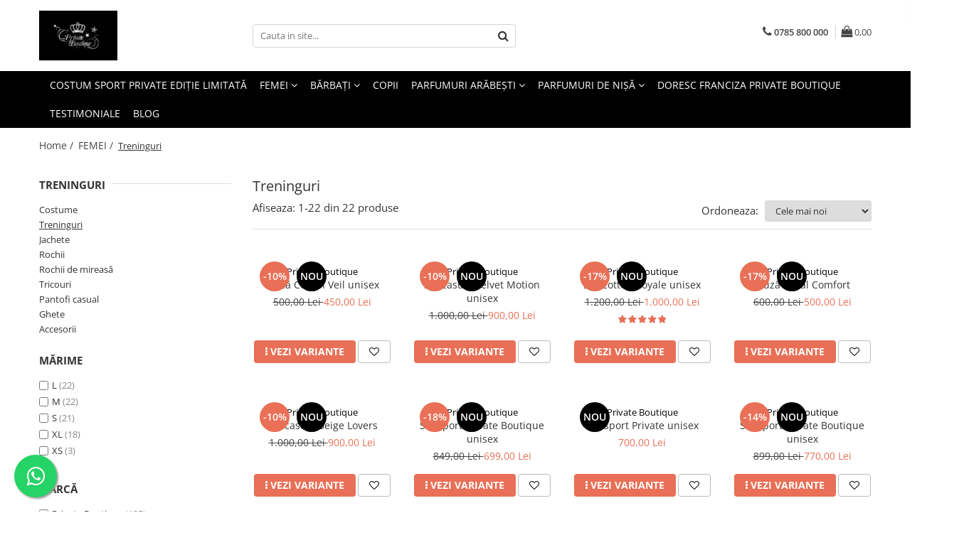

--- FILE ---
content_type: text/html; charset=UTF-8
request_url: https://www.privateboutique.ro/treninguri-dam%C4%83
body_size: 33407
content:
<!DOCTYPE html>

<html lang="ro-ro">

	<head>
		<meta charset="UTF-8">

		<script src="https://gomagcdn.ro/themes/fashion/js/lazysizes.min.js?v=10141333-4.242" async=""></script>

		<script>
			function g_js(callbk){typeof callbk === 'function' ? window.addEventListener("DOMContentLoaded", callbk, false) : false;}
		</script>

					<link rel="icon" sizes="48x48" href="https://gomagcdn.ro/domains/privateboutique.ro/files/favicon/favicon1676.png">
			<link rel="apple-touch-icon" sizes="180x180" href="https://gomagcdn.ro/domains/privateboutique.ro/files/favicon/favicon1676.png">
		
		<style>
			/*body.loading{overflow:hidden;}
			body.loading #wrapper{opacity: 0;visibility: hidden;}
			body #wrapper{opacity: 1;visibility: visible;transition:all .1s ease-out;}*/

			.main-header .main-menu{min-height:43px;}
			.-g-hide{visibility:hidden;opacity:0;}

					</style>
					<link rel="preconnect" href="https://fonts.googleapis.com" >
					<link rel="preconnect" href="https://fonts.gstatic.com" crossorigin>
		
		<link rel="preconnect" href="https://gomagcdn.ro"><link rel="dns-prefetch" href="https://fonts.googleapis.com" /><link rel="dns-prefetch" href="https://fonts.gstatic.com" /><link rel="dns-prefetch" href="https://connect.facebook.net" /><link rel="dns-prefetch" href="https://www.facebook.com" /><link rel="dns-prefetch" href="https://www.google-analytics.com" />

					<link rel="preload" as="image" href="https://gomagcdn.ro/domains/privateboutique.ro/files/product/large/475875.jpeg"   >
					<link rel="preload" as="image" href="https://gomagcdn.ro/domains/privateboutique.ro/files/product/large/694857.jpeg"   >
					<link rel="preload" as="style" href="https://fonts.googleapis.com/css2?family=Jost:ital,wght@0,300;0,400;0,500;0,600;0,700;1,300;1,400&display=swap" fetchpriority="high" onload="this.onload=null;this.rel='stylesheet'" crossorigin>
		
		<link rel="preload" href="https://gomagcdn.ro/themes/fashion/js/plugins.js?v=10141333-4.242" as="script">

		
					<link rel="preload" href="https://www.privateboutique.ro/theme/default.js?v=41757589740" as="script">
				
		<link rel="preload" href="https://gomagcdn.ro/themes/fashion/js/dev.js?v=10141333-4.242" as="script">

					<noscript>
				<link rel="stylesheet" href="https://fonts.googleapis.com/css2?family=Jost:ital,wght@0,300;0,400;0,500;0,600;0,700;1,300;1,400&display=swap">
			</noscript>
		
					<link rel="stylesheet" href="https://gomagcdn.ro/themes/fashion/css/main-min-v2.css?v=10141333-4.242-1" data-values='{"blockScripts": "1"}'>
		
					<link rel="stylesheet" href="https://www.privateboutique.ro/theme/default.css?v=41757589740">
		
						<link rel="stylesheet" href="https://gomagcdn.ro/themes/fashion/css/dev-style.css?v=10141333-4.242-1">
		
		
		
		<link rel="alternate" hreflang="x-default" href="https://www.privateboutique.ro/treninguri-damă?_crawl=0">
							
		<meta name="expires" content="never">
		<meta name="revisit-after" content="1 days">
					<meta name="author" content="Gomag">
				<title>Compleuri dama premium private boutique collection</title>


					<meta name="robots" content="index,follow" />
						
		<meta name="description" content="Treninguri">
		<meta class="viewport" name="viewport" content="width=device-width, initial-scale=1.0, user-scalable=no">
							<meta property="og:description" content="Treninguri"/>
							<meta property="og:image" content="https://www.privateboutique.rohttps://gomagcdn.ro/domains/privateboutique.ro/files/company/logo5390.jpeg"/>
															<link rel="canonical" href="https://www.privateboutique.ro/treninguri-damă" />
			<meta property="og:url" content="https://www.privateboutique.ro/treninguri-damă"/>
						
		<meta name="distribution" content="Global">
		<meta name="owner" content="www.privateboutique.ro">
		<meta name="publisher" content="www.privateboutique.ro">
		<meta name="rating" content="General">
		<meta name="copyright" content="Copyright www.privateboutique.ro 2026. All rights reserved">
		<link rel="search" href="https://www.privateboutique.ro/opensearch.ro.xml" type="application/opensearchdescription+xml" title="Cautare"/>

		
							<script src="https://gomagcdn.ro/themes/fashion/js/jquery-2.1.4.min.js"></script>
			<script defer src="https://gomagcdn.ro/themes/fashion/js/jquery.autocomplete.js?v=20181023"></script>
			<script src="https://gomagcdn.ro/themes/fashion/js/gomag.config.js?v=10141333-4.242"></script>
			<script src="https://gomagcdn.ro/themes/fashion/js/gomag.js?v=10141333-4.242"></script>
		
													<script>
$.Gomag.bind('User/Data/AffiliateMarketing/HideTrafiLeak', function(event, data){

    $('.whatsappfloat').remove();
});
</script><!-- Google Analytics -->
	<script>
	(function(i,s,o,g,r,a,m){i['GoogleAnalyticsObject']=r;i[r]=i[r]||function(){
	(i[r].q=i[r].q||[]).push(arguments)},i[r].l=1*new Date();a=s.createElement(o),
	m=s.getElementsByTagName(o)[0];a.async=1;a.src=g;m.parentNode.insertBefore(a,m)
	})(window,document,'script','//www.google-analytics.com/analytics.js','ga');
	ga('create', '215096059', 'auto');  // Replace with your property ID.
			ga('send', 'pageview');
		</script>
	<script>
		$(document).ready(function(){
			
			$.Gomag.bind('Order/Checkout/Submit', function(data)
			{
				window.ga=window.ga||function(){(ga.q=ga.q||[]).push(arguments)};
				ga('send', 'event', 'Buton', 'Click', 'Finalizeaza_Comanda');
			});
		})
	</script>
	<script>
		$(document).ready(function(){
			
			$.Gomag.bind('Product/Add/To/Cart/After', function(eventResponse, properties)
			{
				
				window.ga=window.ga||function(){(ga.q=ga.q||[]).push(arguments)};
				ga('send', 'event', 'Buton', 'Click', 'Adauga_Cos');
			});
		})
	</script>
<!-- End Google Analytics --><script>
function gmsc(name, value)
{
	if(value != undefined && value)
	{
		var expires = new Date();
		expires.setTime(expires.getTime() + parseInt(3600*24*1000*90));
		document.cookie = encodeURIComponent(name) + "=" + encodeURIComponent(value) + '; expires='+ expires.toUTCString() + "; path=/";
	}
}
let gmqs = window.location.search;
let gmup = new URLSearchParams(gmqs);
gmsc('g_sc', gmup.get('shop_campaign'));
gmsc('shop_utm_campaign', gmup.get('utm_campaign'));
gmsc('shop_utm_medium', gmup.get('utm_medium'));
gmsc('shop_utm_source', gmup.get('utm_source'));
</script><!-- Facebook Pixel Code -->
				<script>
				!function(f,b,e,v,n,t,s){if(f.fbq)return;n=f.fbq=function(){n.callMethod?
				n.callMethod.apply(n,arguments):n.queue.push(arguments)};if(!f._fbq)f._fbq=n;
				n.push=n;n.loaded=!0;n.version="2.0";n.queue=[];t=b.createElement(e);t.async=!0;
				t.src=v;s=b.getElementsByTagName(e)[0];s.parentNode.insertBefore(t,s)}(window,
				document,"script","//connect.facebook.net/en_US/fbevents.js");

				fbq("init", "802460026853529");
				fbq("track", "PageView");</script>
				<!-- End Facebook Pixel Code -->
				<script>
				$.Gomag.bind('User/Ajax/Data/Loaded', function(event, data){
					if(data != undefined && data.data != undefined)
					{
						var eventData = data.data;
						if(eventData.facebookUserData != undefined)
						{
							$('body').append(eventData.facebookUserData);
						}
					}
				})
				</script>
				 <meta name="p:domain_verify" content="b80a8ecfa1ac9ed9d90d65baffc9a8a3"/>					
		
	</head>

	<body class="" style="">

		<script >
			function _addCss(url, attribute, value, loaded){
				var _s = document.createElement('link');
				_s.rel = 'stylesheet';
				_s.href = url;
				_s.type = 'text/css';
				if(attribute)
				{
					_s.setAttribute(attribute, value)
				}
				if(loaded){
					_s.onload = function(){
						var dom = document.getElementsByTagName('body')[0];
						//dom.classList.remove('loading');
					}
				}
				var _st = document.getElementsByTagName('link')[0];
				_st.parentNode.insertBefore(_s, _st);
			}
			//_addCss('https://fonts.googleapis.com/css2?family=Open+Sans:ital,wght@0,300;0,400;0,600;0,700;1,300;1,400&display=swap');
			_addCss('https://gomagcdn.ro/themes/_fonts/Open-Sans.css');

		</script>
		<script>
				/*setTimeout(
				  function()
				  {
				   document.getElementsByTagName('body')[0].classList.remove('loading');
				  }, 1000);*/
		</script>
									<script>
	window._vteq = window._vteq || [];
	window._vteq.push({
        'viewcategory': {
            'category': "treninguri"
        }
    });
	
</script>

<script>
	(function(){
		var d = 'example.com';
		var fl = function (u) {
			var l = document.createElement('script'); l.type = 'text/javascript'; l.async = true; l.src = u;
			var s = document.getElementsByTagName('script')[0];
			s.parentNode.insertBefore(l, s);
		};
		fl ("https://files2.vtcdn.net/" + d + "/loader.min.js");
		window._vteq = window._vteq || [];
		setTimeout(function(){if (!window._vtsdk) {fl ("https://files1.vtcdn.net/" + d + "/loader.min.js");}}, 1500);
		})();
</script>					
					<div id="fb-root"></div>
						<script >
			window.fbAsyncInit = function() {
			FB.init({
			appId : '639907679450634',
			autoLogAppEvents : true,
			xfbml : true,
			version : 'v12.0'
			});
			};
			</script>
			<script async defer crossorigin="anonymous" src="https://connect.facebook.net/ro_RO/sdk.js"></script>
					
		<div id="wrapper">
			<!-- BLOCK:8259abaa36c5d38710168d5df7d34ba5 start -->
<div id="_cartSummary" class="hide"></div>

<script >
	$(document).ready(function() {

		$(document).on('keypress', '.-g-input-loader', function(){
			$(this).addClass('-g-input-loading');
		})

		$.Gomag.bind('Product/Add/To/Cart/After', function(eventResponse, properties)
		{
									var data = JSON.parse(properties.data);
			$('.q-cart').html(data.quantity);
			if(parseFloat(data.quantity) > 0)
			{
				$('.q-cart').removeClass('hide');
			}
			else
			{
				$('.q-cart').addClass('hide');
			}
			$('.cartPrice').html(data.subtotal + ' ' + data.currency);
			$('.cartProductCount').html(data.quantity);


		})
		$('#_cartSummary').on('updateCart', function(event, cart) {
			var t = $(this);

			$.get('https://www.privateboutique.ro/cart-update', {
				cart: cart
			}, function(data) {

				$('.q-cart').html(data.quantity);
				if(parseFloat(data.quantity) > 0)
				{
					$('.q-cart').removeClass('hide');
				}
				else
				{
					$('.q-cart').addClass('hide');
				}
				$('.cartPrice').html(data.subtotal + ' ' + data.currency);
				$('.cartProductCount').html(data.quantity);
			}, 'json');
			window.ga = window.ga || function() {
				(ga.q = ga.q || []).push(arguments)
			};
			ga('send', 'event', 'Buton', 'Click', 'Adauga_Cos');
		});

		if(window.gtag_report_conversion) {
			$(document).on("click", 'li.phone-m', function() {
				var phoneNo = $('li.phone-m').children( "a").attr('href');
				gtag_report_conversion(phoneNo);
			});

		}

	});
</script>


	<div class="cart-dd cart-side _cartShow cart-closed"></div>

<header class="main-header container-bg clearfix" data-block="headerBlock">
	<div class="discount-tape container-h full -g-hide" id="_gomagHellobar"></div>

		
	<div class="top-head-bg container-h full">

		<div class="top-head container-h">
			<div class="row">
				<div class="col-md-3 col-sm-3 col-xs-5 logo-h">
					
	<a href="https://www.privateboutique.ro" id="logo" data-pageId="2">
		<img src="https://gomagcdn.ro/domains/privateboutique.ro/files/company/logo5390.jpeg" fetchpriority="high" class="img-responsive" alt="Private Boutique" title="Private Boutique" width="200" height="50" style="width:auto;">
	</a>
				</div>
				<div class="col-md-4 col-sm-4 col-xs-7 main search-form-box">
					
<form name="search-form" class="search-form" action="https://www.privateboutique.ro/produse" id="_searchFormMainHeader">

	<input id="_autocompleteSearchMainHeader" name="c" class="input-placeholder -g-input-loader" type="text" placeholder="Cauta in site..." aria-label="Search"  value="">
	<button id="_doSearch" class="search-button" aria-hidden="true">
		<i class="fa fa-search" aria-hidden="true"></i>
	</button>

				<script >
			$(document).ready(function() {

				$('#_autocompleteSearchMainHeader').autocomplete({
					serviceUrl: 'https://www.privateboutique.ro/autocomplete',
					minChars: 2,
					deferRequestBy: 700,
					appendTo: '#_searchFormMainHeader',
					width: parseInt($('#_doSearch').offset().left) - parseInt($('#_autocompleteSearchMainHeader').offset().left),
					formatResult: function(suggestion, currentValue) {
						return suggestion.value;
					},
					onSelect: function(suggestion) {
						$(this).val(suggestion.data);
					},
					onSearchComplete: function(suggestion) {
						$(this).removeClass('-g-input-loading');
					}
				});
				$(document).on('click', '#_doSearch', function(e){
					e.preventDefault();
					if($('#_autocompleteSearchMainHeader').val() != '')
					{
						$('#_searchFormMainHeader').submit();
					}
				})
			});
		</script>
	

</form>
				</div>
				<div class="col-md-5 col-sm-5 acount-section">
					
<ul>
	<li class="search-m hide">
		<a href="#" class="-g-no-url" aria-label="Cauta in site..." data-pageId="">
			<i class="fa fa-search search-open" aria-hidden="true"></i>
			<i style="display:none" class="fa fa-times search-close" aria-hidden="true"></i>
		</a>
	</li>
	<li class="-g-user-icon -g-user-icon-empty">
			
	</li>
	
				<li class="contact-header">
			<a href="tel:0785 800 000" aria-label="Contacteaza-ne" data-pageId="3">
				<i class="fa fa-phone" aria-hidden="true"></i>
								<span>0785 800 000</span>
			</a>
		</li>
			<li class="wishlist-header hide">
		<a href="https://www.privateboutique.ro/wishlist" aria-label="Wishlist" data-pageId="28">
			<span class="-g-wishlist-product-count -g-hide"></span>
			<i class="fa fa-heart-o" aria-hidden="true"></i>
			<span class="">Favorite</span>
		</a>
	</li>
	<li class="cart-header-btn cart">
		<a class="cart-drop _showCartHeader" href="https://www.privateboutique.ro/cos-de-cumparaturi" aria-label="Cos de cumparaturi">
			<span class="q-cart hide">0</span>
			<i class="fa fa-shopping-bag" aria-hidden="true"></i>
			<span class="count cartPrice">0,00
				
			</span>
		</a>
			</li>

	</ul>

	<script>
		$(document).ready(function() {
			//Cart
							$.Gomag.bind('Product/Add/To/Cart/Validate', function(){
					if($('#-g-cart-dropdown').length)
					{
						$('.close-side-cart').click();
						$('#-g-cart-dropdown').remove();
					}
				})
				$(document).on('click', '.cart', function(e){
					e.preventDefault();
					$.Gomag.showCartSummary('div._cartShow');
					if($('.cart-side').length){
						$('.menu-wrapper').addClass('cart_side_opened');
					}
				});
				$(document).on('click', '.close-side-cart', function(){
					$.Gomag.hideCartSummary('div._cartShow');
					$('div._cartShow').removeClass('cart-open');
					if($('.cart-side').length){
						$('.menu-wrapper').removeClass('cart_side_opened');
					}
					$.Gomag.getUserAjaxData();
				});
						$(document).on('click', '.dropdown-toggle', function() {
				window.location = $(this).attr('href');
			})
		})
	</script>

				</div>
			</div>
		</div>
	</div>


<div id="navigation">
	<nav id="main-menu" class="main-menu container-h full clearfix">
		<a href="#" class="menu-trg -g-no-url" title="Produse">
			<span>&nbsp;</span>
		</a>
		
<div class="container-h nav-menu-hh clearfix">

	<!-- BASE MENU -->
	<ul class="
			nav-menu base-menu container-h
			
			
		">

		

			
		<li class="menu-drop __GomagMM ">
								<a
						href="https://www.privateboutique.ro/costum-sport-private-ediție-limitată"
						class="    "
						rel="  "
						
						title="Costum sport Private Ediție Limitată"
						data-Gomag=''
						data-block-name="mainMenuD0"  data-block="mainMenuD" data-pageId= "80">
												<span class="list">Costum sport Private Ediție Limitată</span>
					</a>
				
		</li>
		
		<li class="menu-drop __GomagMM ">
							<a
					href="https://www.privateboutique.ro/femei"
					class="  "
					rel="  "
					
					title="FEMEI"
					data-Gomag=''
					data-block-name="mainMenuD0"
					data-pageId= "80"
					data-block="mainMenuD">
											<span class="list">FEMEI</span>
						<i class="fa fa-angle-down"></i>
				</a>

									<div class="menu-dd">
										<ul class="drop-list clearfix w100">
																																						<li class="fl">
										<div class="col">
											<p class="title">
												<a
												href="https://www.privateboutique.ro/costume"
												class="title    "
												rel="  "
												
												title="Costume"
												data-Gomag=''
												data-block-name="mainMenuD1"
												data-block="mainMenuD"
												data-pageId= "80"
												>
																										Costume
												</a>
											</p>
																						
										</div>
									</li>
																																<li class="fl">
										<div class="col">
											<p class="title">
												<a
												href="https://www.privateboutique.ro/treninguri-damă"
												class="title  -g-active-menu  "
												rel="  "
												
												title="Treninguri"
												data-Gomag=''
												data-block-name="mainMenuD1"
												data-block="mainMenuD"
												data-pageId= "80"
												>
																										Treninguri
												</a>
											</p>
																						
										</div>
									</li>
																																<li class="fl">
										<div class="col">
											<p class="title">
												<a
												href="https://www.privateboutique.ro/jachete"
												class="title    "
												rel="  "
												
												title="Jachete"
												data-Gomag=''
												data-block-name="mainMenuD1"
												data-block="mainMenuD"
												data-pageId= "80"
												>
																										Jachete
												</a>
											</p>
																						
										</div>
									</li>
																																<li class="fl">
										<div class="col">
											<p class="title">
												<a
												href="https://www.privateboutique.ro/rochii"
												class="title    "
												rel="  "
												
												title="Rochii"
												data-Gomag=''
												data-block-name="mainMenuD1"
												data-block="mainMenuD"
												data-pageId= "80"
												>
																										Rochii
												</a>
											</p>
																						
										</div>
									</li>
																																<li class="fl">
										<div class="col">
											<p class="title">
												<a
												href="https://www.privateboutique.ro/rochii-de-mireasă"
												class="title    "
												rel="  "
												
												title="Rochii de mireasă"
												data-Gomag=''
												data-block-name="mainMenuD1"
												data-block="mainMenuD"
												data-pageId= "80"
												>
																										Rochii de mireasă
												</a>
											</p>
																						
										</div>
									</li>
																																<li class="fl">
										<div class="col">
											<p class="title">
												<a
												href="https://www.privateboutique.ro/tricouri-33"
												class="title    "
												rel="  "
												
												title="Tricouri"
												data-Gomag=''
												data-block-name="mainMenuD1"
												data-block="mainMenuD"
												data-pageId= "80"
												>
																										Tricouri
												</a>
											</p>
																						
										</div>
									</li>
																																<li class="fl">
										<div class="col">
											<p class="title">
												<a
												href="https://www.privateboutique.ro/pantofi-casul"
												class="title    "
												rel="  "
												
												title="Pantofi casual"
												data-Gomag=''
												data-block-name="mainMenuD1"
												data-block="mainMenuD"
												data-pageId= "80"
												>
																										Pantofi casual
												</a>
											</p>
																						
										</div>
									</li>
																																<li class="fl">
										<div class="col">
											<p class="title">
												<a
												href="https://www.privateboutique.ro/colectie-de-ghete"
												class="title    "
												rel="  "
												
												title="Ghete"
												data-Gomag=''
												data-block-name="mainMenuD1"
												data-block="mainMenuD"
												data-pageId= "80"
												>
																										Ghete
												</a>
											</p>
																						
										</div>
									</li>
																																<li class="fl">
										<div class="col">
											<p class="title">
												<a
												href="https://www.privateboutique.ro/accesorii"
												class="title    "
												rel="  "
												
												title="Accesorii"
												data-Gomag=''
												data-block-name="mainMenuD1"
												data-block="mainMenuD"
												data-pageId= "80"
												>
																										Accesorii
												</a>
											</p>
																																															<a
														href="https://www.privateboutique.ro/ochelari-de-soare"
														rel="  "
														
														title="Ochelari de soare"
														class="    "
														data-Gomag=''
														data-block-name="mainMenuD2"
														data-block="mainMenuD"
														data-pageId=""
													>
																												<i class="fa fa-angle-right"></i>
														<span>Ochelari de soare</span>
													</a>
																									<a
														href="https://www.privateboutique.ro/bijuterii"
														rel="  "
														
														title="Bijuterii"
														class="    "
														data-Gomag=''
														data-block-name="mainMenuD2"
														data-block="mainMenuD"
														data-pageId=""
													>
																												<i class="fa fa-angle-right"></i>
														<span>Bijuterii</span>
													</a>
																									<a
														href="https://www.privateboutique.ro/ceasuri-dama"
														rel="  "
														
														title="Ceasuri"
														class="    "
														data-Gomag=''
														data-block-name="mainMenuD2"
														data-block="mainMenuD"
														data-pageId=""
													>
																												<i class="fa fa-angle-right"></i>
														<span>Ceasuri</span>
													</a>
																									<a
														href="https://www.privateboutique.ro/ingrijirea-parului"
														rel="  "
														
														title="Ingrijirea parului"
														class="    "
														data-Gomag=''
														data-block-name="mainMenuD2"
														data-block="mainMenuD"
														data-pageId=""
													>
																												<i class="fa fa-angle-right"></i>
														<span>Ingrijirea parului</span>
													</a>
																							
										</div>
									</li>
																													</ul>
																	</div>
									
		</li>
		
		<li class="menu-drop __GomagMM ">
							<a
					href="https://www.privateboutique.ro/bărbați"
					class="  "
					rel="  "
					
					title="BĂRBAȚI"
					data-Gomag=''
					data-block-name="mainMenuD0"
					data-pageId= "80"
					data-block="mainMenuD">
											<span class="list">BĂRBAȚI</span>
						<i class="fa fa-angle-down"></i>
				</a>

									<div class="menu-dd">
										<ul class="drop-list clearfix w100">
																																						<li class="fl">
										<div class="col">
											<p class="title">
												<a
												href="https://www.privateboutique.ro/costume-bărbătești"
												class="title    "
												rel="  "
												
												title="Costume"
												data-Gomag=''
												data-block-name="mainMenuD1"
												data-block="mainMenuD"
												data-pageId= "80"
												>
																										Costume
												</a>
											</p>
																						
										</div>
									</li>
																																<li class="fl">
										<div class="col">
											<p class="title">
												<a
												href="https://www.privateboutique.ro/jachete-39"
												class="title    "
												rel="  "
												
												title="Jachete"
												data-Gomag=''
												data-block-name="mainMenuD1"
												data-block="mainMenuD"
												data-pageId= "80"
												>
																										Jachete
												</a>
											</p>
																						
										</div>
									</li>
																																<li class="fl">
										<div class="col">
											<p class="title">
												<a
												href="https://www.privateboutique.ro/treninguri"
												class="title    "
												rel="  "
												
												title="Treninguri"
												data-Gomag=''
												data-block-name="mainMenuD1"
												data-block="mainMenuD"
												data-pageId= "80"
												>
																										Treninguri
												</a>
											</p>
																						
										</div>
									</li>
																																<li class="fl">
										<div class="col">
											<p class="title">
												<a
												href="https://www.privateboutique.ro/tricouri"
												class="title    "
												rel="  "
												
												title="Tricouri"
												data-Gomag=''
												data-block-name="mainMenuD1"
												data-block="mainMenuD"
												data-pageId= "80"
												>
																										Tricouri
												</a>
											</p>
																						
										</div>
									</li>
																																<li class="fl">
										<div class="col">
											<p class="title">
												<a
												href="https://www.privateboutique.ro/încălțăminte-bărbați"
												class="title    "
												rel="  "
												
												title="Încălțăminte"
												data-Gomag=''
												data-block-name="mainMenuD1"
												data-block="mainMenuD"
												data-pageId= "80"
												>
																										Încălțăminte
												</a>
											</p>
																						
										</div>
									</li>
																																<li class="fl">
										<div class="col">
											<p class="title">
												<a
												href="https://www.privateboutique.ro/accesorii-31"
												class="title    "
												rel="  "
												
												title="Accesorii"
												data-Gomag=''
												data-block-name="mainMenuD1"
												data-block="mainMenuD"
												data-pageId= "80"
												>
																										Accesorii
												</a>
											</p>
																																															<a
														href="https://www.privateboutique.ro/ceasuri-barbati"
														rel="  "
														
														title="Ceasuri"
														class="    "
														data-Gomag=''
														data-block-name="mainMenuD2"
														data-block="mainMenuD"
														data-pageId=""
													>
																												<i class="fa fa-angle-right"></i>
														<span>Ceasuri</span>
													</a>
																							
										</div>
									</li>
																													</ul>
																	</div>
									
		</li>
		
		<li class="menu-drop __GomagMM ">
								<a
						href="https://www.privateboutique.ro/copii"
						class="    "
						rel="  "
						
						title="COPII"
						data-Gomag=''
						data-block-name="mainMenuD0"  data-block="mainMenuD" data-pageId= "80">
												<span class="list">COPII</span>
					</a>
				
		</li>
		
		<li class="menu-drop __GomagMM ">
							<a
					href="https://www.privateboutique.ro/parfumuri-arăbești"
					class="  "
					rel="  "
					
					title="PARFUMURI ARĂBEȘTI"
					data-Gomag=''
					data-block-name="mainMenuD0"
					data-pageId= "80"
					data-block="mainMenuD">
											<span class="list">PARFUMURI ARĂBEȘTI</span>
						<i class="fa fa-angle-down"></i>
				</a>

									<div class="menu-dd">
										<ul class="drop-list clearfix w100">
																																						<li class="fl">
										<div class="col">
											<p class="title">
												<a
												href="https://www.privateboutique.ro/parfumuri-bărbătești"
												class="title    "
												rel="  "
												
												title="Parfumuri bărbătești"
												data-Gomag=''
												data-block-name="mainMenuD1"
												data-block="mainMenuD"
												data-pageId= "80"
												>
																										Parfumuri bărbătești
												</a>
											</p>
																						
										</div>
									</li>
																																<li class="fl">
										<div class="col">
											<p class="title">
												<a
												href="https://www.privateboutique.ro/parfumuri-damă"
												class="title    "
												rel="  "
												
												title="Parfumuri damă"
												data-Gomag=''
												data-block-name="mainMenuD1"
												data-block="mainMenuD"
												data-pageId= "80"
												>
																										Parfumuri damă
												</a>
											</p>
																						
										</div>
									</li>
																																<li class="fl">
										<div class="col">
											<p class="title">
												<a
												href="https://www.privateboutique.ro/parfumuri-unisex"
												class="title    "
												rel="  "
												
												title="Parfumuri unisex"
												data-Gomag=''
												data-block-name="mainMenuD1"
												data-block="mainMenuD"
												data-pageId= "80"
												>
																										Parfumuri unisex
												</a>
											</p>
																						
										</div>
									</li>
																																<li class="fl">
										<div class="col">
											<p class="title">
												<a
												href="https://www.privateboutique.ro/set-parfumuri"
												class="title    "
												rel="  "
												
												title="Set parfumuri"
												data-Gomag=''
												data-block-name="mainMenuD1"
												data-block="mainMenuD"
												data-pageId= "80"
												>
																										Set parfumuri
												</a>
											</p>
																						
										</div>
									</li>
																													</ul>
																	</div>
									
		</li>
		
		<li class="menu-drop __GomagMM ">
							<a
					href="https://www.privateboutique.ro/parfumuri-de-nișă"
					class="  "
					rel="  "
					
					title="PARFUMURI DE NIȘĂ"
					data-Gomag=''
					data-block-name="mainMenuD0"
					data-pageId= "80"
					data-block="mainMenuD">
											<span class="list">PARFUMURI DE NIȘĂ</span>
						<i class="fa fa-angle-down"></i>
				</a>

									<div class="menu-dd">
										<ul class="drop-list clearfix w100">
																																						<li class="fl">
										<div class="col">
											<p class="title">
												<a
												href="https://www.privateboutique.ro/parfumuri-bărbătești-34"
												class="title    "
												rel="  "
												
												title="Parfumuri bărbătești"
												data-Gomag=''
												data-block-name="mainMenuD1"
												data-block="mainMenuD"
												data-pageId= "80"
												>
																										Parfumuri bărbătești
												</a>
											</p>
																						
										</div>
									</li>
																																<li class="fl">
										<div class="col">
											<p class="title">
												<a
												href="https://www.privateboutique.ro/parfumuri-damă-35"
												class="title    "
												rel="  "
												
												title="Parfumuri damă"
												data-Gomag=''
												data-block-name="mainMenuD1"
												data-block="mainMenuD"
												data-pageId= "80"
												>
																										Parfumuri damă
												</a>
											</p>
																						
										</div>
									</li>
																																<li class="fl">
										<div class="col">
											<p class="title">
												<a
												href="https://www.privateboutique.ro/parfumuri-unisex-36"
												class="title    "
												rel="  "
												
												title="Parfumuri unisex"
												data-Gomag=''
												data-block-name="mainMenuD1"
												data-block="mainMenuD"
												data-pageId= "80"
												>
																										Parfumuri unisex
												</a>
											</p>
																						
										</div>
									</li>
																																<li class="fl">
										<div class="col">
											<p class="title">
												<a
												href="https://www.privateboutique.ro/seturi-cadou"
												class="title    "
												rel="  "
												
												title="Seturi cadou"
												data-Gomag=''
												data-block-name="mainMenuD1"
												data-block="mainMenuD"
												data-pageId= "80"
												>
																										Seturi cadou
												</a>
											</p>
																						
										</div>
									</li>
																													</ul>
																	</div>
									
		</li>
		
		<li class="menu-drop __GomagMM ">
								<a
						href="https://www.privateboutique.ro/francizaprivateboutique"
						class="    "
						rel="  "
						
						title="Doresc Franciza Private Boutique"
						data-Gomag=''
						data-block-name="mainMenuD0"  data-block="mainMenuD" data-pageId= "80">
												<span class="list">Doresc Franciza Private Boutique</span>
					</a>
				
		</li>
						
		

	
		<li class="menu-drop __GomagSM   ">

			<a
				href="https://www.privateboutique.ro/testimoniale"
				rel="  "
				
				title="Testimoniale"
				data-Gomag=''
				data-block="mainMenuD"
				data-pageId= "38"
				class=" "
			>
								Testimoniale
							</a>
					</li>
	
		<li class="menu-drop __GomagSM   ">

			<a
				href="https://www.privateboutique.ro/blog"
				rel="  "
				
				title="Blog"
				data-Gomag=''
				data-block="mainMenuD"
				data-pageId= "92"
				class=" "
			>
								Blog
							</a>
					</li>
	
		
	</ul> <!-- end of BASE MENU -->

</div>		<ul class="mobile-icon fr">

							<li class="phone-m">
					<a href="tel:0785 800 000" title="Contacteaza-ne">
												<i class="fa fa-phone" aria-hidden="true"></i>
					</a>
				</li>
									<li class="user-m -g-user-icon -g-user-icon-empty">
			</li>
			<li class="wishlist-header-m hide">
				<a href="https://www.privateboutique.ro/wishlist">
					<span class="-g-wishlist-product-count"></span>
					<i class="fa fa-heart-o" aria-hidden="true"></i>

				</a>
			</li>
			<li class="cart-m">
				<a href="https://www.privateboutique.ro/cos-de-cumparaturi">
					<span class="q-cart hide">0</span>
					<i class="fa fa-shopping-bag" aria-hidden="true"></i>
				</a>
			</li>
			<li class="search-m">
				<a href="#" class="-g-no-url" aria-label="Cauta in site...">
					<i class="fa fa-search search-open" aria-hidden="true"></i>
					<i style="display:none" class="fa fa-times search-close" aria-hidden="true"></i>
				</a>
			</li>
					</ul>
	</nav>
	<!-- end main-nav -->

	<div style="display:none" class="search-form-box search-toggle">
		<form name="search-form" class="search-form" action="https://www.privateboutique.ro/produse" id="_searchFormMobileToggle">
			<input id="_autocompleteSearchMobileToggle" name="c" class="input-placeholder -g-input-loader" type="text" autofocus="autofocus" value="" placeholder="Cauta in site..." aria-label="Search">
			<button id="_doSearchMobile" class="search-button" aria-hidden="true">
				<i class="fa fa-search" aria-hidden="true"></i>
			</button>

										<script >
					$(document).ready(function() {
						$('#_autocompleteSearchMobileToggle').autocomplete({
							serviceUrl: 'https://www.privateboutique.ro/autocomplete',
							minChars: 2,
							deferRequestBy: 700,
							appendTo: '#_searchFormMobileToggle',
							width: parseInt($('#_doSearchMobile').offset().left) - parseInt($('#_autocompleteSearchMobileToggle').offset().left),
							formatResult: function(suggestion, currentValue) {
								return suggestion.value;
							},
							onSelect: function(suggestion) {
								$(this).val(suggestion.data);
							},
							onSearchComplete: function(suggestion) {
								$(this).removeClass('-g-input-loading');
							}
						});

						$(document).on('click', '#_doSearchMobile', function(e){
							e.preventDefault();
							if($('#_autocompleteSearchMobileToggle').val() != '')
							{
								$('#_searchFormMobileToggle').submit();
							}
						})
					});
				</script>
			
		</form>
	</div>
</div>

</header>
<!-- end main-header --><!-- BLOCK:8259abaa36c5d38710168d5df7d34ba5 end -->
			
<!-- category page start -->
 

		<div class="container-h container-bg breadcrumb-box clearfix  -g-breadcrumbs-container">
			<div class="breadcrumb breadcrumb2 bread-static">
				<div class="breadcrumbs-box">
					<ol>
						<li><a href="https://www.privateboutique.ro/">Home&nbsp;/&nbsp;</a></li>

													<li><a href="https://www.privateboutique.ro/femei">FEMEI&nbsp;/&nbsp;</a></li>
																											<li class="active">Treninguri</li>
													
											</ol>
				</div>
			</div>
		</div>
 
<div id="category-page" class="container-h container-bg  ">
	<div class="row">

		<div class="category-content col-sm-9 col-xs-12 fr">

						
										<h1 class="catTitle"> Treninguri </h1>
			
					</div>

		
			<div class="filter-group col-sm-3 col-xs-12" id="nav-filter">
				<div class="filter-holder">
															<div class="filter box -g-category-sidebar-categories -g-category-sidebar-leaf" data-filterkey="categories">
											<div class="title-h line">
																							 											<p class="title" data-categoryimage="">
											Treninguri
										</p>
																														</div>
										<ul class="option-group cat ignoreMore">
																																																																																																																																																																																																																																																																																																																																										
																																																									<li>
												<a
													
													href="https://www.privateboutique.ro/costume">
													Costume
												</a>
												<span></span>
											</li>
																																																																								<li>
												<a
													class="active-account"
													href="https://www.privateboutique.ro/treninguri-damă">
													Treninguri
												</a>
												<span></span>
											</li>
																																																																								<li>
												<a
													
													href="https://www.privateboutique.ro/jachete">
													Jachete
												</a>
												<span></span>
											</li>
																																																																								<li>
												<a
													
													href="https://www.privateboutique.ro/rochii">
													Rochii
												</a>
												<span></span>
											</li>
																																																																								<li>
												<a
													
													href="https://www.privateboutique.ro/rochii-de-mireasă">
													Rochii de mireasă
												</a>
												<span></span>
											</li>
																																																																								<li>
												<a
													
													href="https://www.privateboutique.ro/tricouri-33">
													Tricouri
												</a>
												<span></span>
											</li>
																																																																								<li>
												<a
													
													href="https://www.privateboutique.ro/pantofi-casul">
													Pantofi casual
												</a>
												<span></span>
											</li>
																																																																								<li>
												<a
													
													href="https://www.privateboutique.ro/colectie-de-ghete">
													Ghete
												</a>
												<span></span>
											</li>
																																																																								<li>
												<a
													
													href="https://www.privateboutique.ro/accesorii">
													Accesorii
												</a>
												<span></span>
											</li>
																																													</ul>
				</div>
					
		
			
																																					<div class="filter box type-scroll" data-filterkey="Mărime">
								<div class="title-h">
									<p class="title">
										Mărime
									</p>
								</div>

																	<ul class="option-group option-imageAndText-group  ">
										 																							<li class="">
													<label for="">
														<input  type="checkbox" value="https://www.privateboutique.ro/treninguri-damă/l?_crawl=0"  class="-g-filter-input" data-baseurl="l" data-addnocrawl="1">
														<a href="https://www.privateboutique.ro/treninguri-damă/l?_crawl=0" class="-g-filter-label" data-filtervalue="l">
																														L
														</a>
																													<span>(22)</span>
																											</label>
												</li>
																																												<li class="">
													<label for="">
														<input  type="checkbox" value="https://www.privateboutique.ro/treninguri-damă/m?_crawl=0"  class="-g-filter-input" data-baseurl="m" data-addnocrawl="1">
														<a href="https://www.privateboutique.ro/treninguri-damă/m?_crawl=0" class="-g-filter-label" data-filtervalue="m">
																														M
														</a>
																													<span>(22)</span>
																											</label>
												</li>
																																												<li class="">
													<label for="">
														<input  type="checkbox" value="https://www.privateboutique.ro/treninguri-damă/s?_crawl=0"  class="-g-filter-input" data-baseurl="s" data-addnocrawl="1">
														<a href="https://www.privateboutique.ro/treninguri-damă/s?_crawl=0" class="-g-filter-label" data-filtervalue="s">
																														S
														</a>
																													<span>(21)</span>
																											</label>
												</li>
																																												<li class="">
													<label for="">
														<input  type="checkbox" value="https://www.privateboutique.ro/treninguri-damă/xl?_crawl=0"  class="-g-filter-input" data-baseurl="xl" data-addnocrawl="1">
														<a href="https://www.privateboutique.ro/treninguri-damă/xl?_crawl=0" class="-g-filter-label" data-filtervalue="xl">
																														XL
														</a>
																													<span>(18)</span>
																											</label>
												</li>
																																												<li class="">
													<label for="">
														<input  type="checkbox" value="https://www.privateboutique.ro/treninguri-damă/xs?_crawl=0"  class="-g-filter-input" data-baseurl="xs" data-addnocrawl="1">
														<a href="https://www.privateboutique.ro/treninguri-damă/xs?_crawl=0" class="-g-filter-label" data-filtervalue="xs">
																														XS
														</a>
																													<span>(3)</span>
																											</label>
												</li>
																																												<li class="filter-hide">
													<label for="">
														<input  type="checkbox" value="https://www.privateboutique.ro/treninguri-damă/xxl?_crawl=0"  class="-g-filter-input" data-baseurl="xxl" data-addnocrawl="1">
														<a href="https://www.privateboutique.ro/treninguri-damă/xxl?_crawl=0" class="-g-filter-label" data-filtervalue="xxl">
																														XXL
														</a>
																													<span>(8)</span>
																											</label>
												</li>
																														</ul>
									<span class="more-filter visible" data-text-swap="Vezi mai putine">Vezi mai multe</span>

															</div>
																																	<div class="filter box type-scroll" data-filterkey="Marcă">
								<div class="title-h">
									<p class="title">
										Marcă
									</p>
								</div>

																	<ul class="option-group   ">
																																	<li class="">
													<label for="__labelbrand-1">
														<input id="__labelbrand-1"  type="checkbox" value="https://www.privateboutique.ro/treninguri-damă/private-boutique" class="-g-filter-input" data-baseurl="private-boutique" data-addnocrawl="">
														<a href="https://www.privateboutique.ro/treninguri-damă/private-boutique" class="-g-filter-label" data-filtervalue="private-boutique">Private Boutique</a>
																													<span>(125)</span>
																											</label>
												</li>
																														</ul>
									<span class="more-filter " data-text-swap="Vezi mai putine">Vezi mai multe</span>

															</div>
																																	<div class="filter box type-scroll" data-filterkey="Pret">
								<div class="title-h">
									<p class="title">
										Pret
									</p>
								</div>

																	<ul class="option-group   ">
																																	<li class="">
													<label for="__labelprice-300-400">
														<input id="__labelprice-300-400"  type="checkbox" value="https://www.privateboutique.ro/treninguri-damă/p300-400?_crawl=0" class="-g-filter-input" data-baseurl="p300-400" data-addnocrawl="1">
														<a href="https://www.privateboutique.ro/treninguri-damă/p300-400?_crawl=0" class="-g-filter-label" data-filtervalue="p300-400">300 Lei - 400 Lei</a>
																													<span>(9)</span>
																											</label>
												</li>
																																												<li class="">
													<label for="__labelprice-400-500">
														<input id="__labelprice-400-500"  type="checkbox" value="https://www.privateboutique.ro/treninguri-damă/p400-500?_crawl=0" class="-g-filter-input" data-baseurl="p400-500" data-addnocrawl="1">
														<a href="https://www.privateboutique.ro/treninguri-damă/p400-500?_crawl=0" class="-g-filter-label" data-filtervalue="p400-500">400 Lei - 500 Lei</a>
																													<span>(16)</span>
																											</label>
												</li>
																																												<li class="">
													<label for="__labelprice-500-750">
														<input id="__labelprice-500-750"  type="checkbox" value="https://www.privateboutique.ro/treninguri-damă/p500-750?_crawl=0" class="-g-filter-input" data-baseurl="p500-750" data-addnocrawl="1">
														<a href="https://www.privateboutique.ro/treninguri-damă/p500-750?_crawl=0" class="-g-filter-label" data-filtervalue="p500-750">500 Lei - 750 Lei</a>
																													<span>(59)</span>
																											</label>
												</li>
																																												<li class="">
													<label for="__labelprice-750-1000">
														<input id="__labelprice-750-1000"  type="checkbox" value="https://www.privateboutique.ro/treninguri-damă/p750-1000?_crawl=0" class="-g-filter-input" data-baseurl="p750-1000" data-addnocrawl="1">
														<a href="https://www.privateboutique.ro/treninguri-damă/p750-1000?_crawl=0" class="-g-filter-label" data-filtervalue="p750-1000">750 Lei - 1000 Lei</a>
																													<span>(30)</span>
																											</label>
												</li>
																																												<li class="">
													<label for="__labelprice-1000-0">
														<input id="__labelprice-1000-0"  type="checkbox" value="https://www.privateboutique.ro/treninguri-damă/p1000-0?_crawl=0" class="-g-filter-input" data-baseurl="p1000-0" data-addnocrawl="1">
														<a href="https://www.privateboutique.ro/treninguri-damă/p1000-0?_crawl=0" class="-g-filter-label" data-filtervalue="p1000-0">Peste 1000 Lei</a>
																													<span>(11)</span>
																											</label>
												</li>
																														</ul>
									<span class="more-filter " data-text-swap="Vezi mai putine">Vezi mai multe</span>

															</div>
																																	<div class="filter box type-scroll" data-filterkey="Rating">
								<div class="title-h">
									<p class="title">
										Rating
									</p>
								</div>

																	<ul class="option-group option-imageAndText-group ">
										 																							<li class="">
													<label for="">
														<input  type="checkbox" value="https://www.privateboutique.ro/treninguri-damă/r4-5?_crawl=0"  class="-g-filter-input" data-baseurl="r4-5" data-addnocrawl="1">
														<a href="https://www.privateboutique.ro/treninguri-damă/r4-5?_crawl=0" class="-g-filter-label" data-filtervalue="r4-5" >Peste
															<div class="rating">
																																	<i class="fa fa-star on" aria-hidden="true"></i>
																																	<i class="fa fa-star on" aria-hidden="true"></i>
																																	<i class="fa fa-star on" aria-hidden="true"></i>
																																	<i class="fa fa-star on" aria-hidden="true"></i>
																																	<i class="fa fa-star " aria-hidden="true"></i>
																															</div>
														</a>
																													<span>(4)</span>
																											</label>
												</li>
																																												<li class="">
													<label for="">
														<input  type="checkbox" value="https://www.privateboutique.ro/treninguri-damă/r3-5?_crawl=0"  class="-g-filter-input" data-baseurl="r3-5" data-addnocrawl="1">
														<a href="https://www.privateboutique.ro/treninguri-damă/r3-5?_crawl=0" class="-g-filter-label" data-filtervalue="r3-5" >Peste
															<div class="rating">
																																	<i class="fa fa-star on" aria-hidden="true"></i>
																																	<i class="fa fa-star on" aria-hidden="true"></i>
																																	<i class="fa fa-star on" aria-hidden="true"></i>
																																	<i class="fa fa-star " aria-hidden="true"></i>
																																	<i class="fa fa-star " aria-hidden="true"></i>
																															</div>
														</a>
																													<span>(4)</span>
																											</label>
												</li>
																																												<li class="">
													<label for="">
														<input  type="checkbox" value="https://www.privateboutique.ro/treninguri-damă/r2-5?_crawl=0"  class="-g-filter-input" data-baseurl="r2-5" data-addnocrawl="1">
														<a href="https://www.privateboutique.ro/treninguri-damă/r2-5?_crawl=0" class="-g-filter-label" data-filtervalue="r2-5" >Peste
															<div class="rating">
																																	<i class="fa fa-star on" aria-hidden="true"></i>
																																	<i class="fa fa-star on" aria-hidden="true"></i>
																																	<i class="fa fa-star " aria-hidden="true"></i>
																																	<i class="fa fa-star " aria-hidden="true"></i>
																																	<i class="fa fa-star " aria-hidden="true"></i>
																															</div>
														</a>
																													<span>(4)</span>
																											</label>
												</li>
																																												<li class="">
													<label for="">
														<input  type="checkbox" value="https://www.privateboutique.ro/treninguri-damă/r1-5?_crawl=0"  class="-g-filter-input" data-baseurl="r1-5" data-addnocrawl="1">
														<a href="https://www.privateboutique.ro/treninguri-damă/r1-5?_crawl=0" class="-g-filter-label" data-filtervalue="r1-5" >Peste
															<div class="rating">
																																	<i class="fa fa-star on" aria-hidden="true"></i>
																																	<i class="fa fa-star " aria-hidden="true"></i>
																																	<i class="fa fa-star " aria-hidden="true"></i>
																																	<i class="fa fa-star " aria-hidden="true"></i>
																																	<i class="fa fa-star " aria-hidden="true"></i>
																															</div>
														</a>
																													<span>(4)</span>
																											</label>
												</li>
																																												<li class="">
													<label for="">
														<input  type="checkbox" value="https://www.privateboutique.ro/treninguri-damă/r0-5?_crawl=0"  class="-g-filter-input" data-baseurl="r0-5" data-addnocrawl="1">
														<a href="https://www.privateboutique.ro/treninguri-damă/r0-5?_crawl=0" class="-g-filter-label" data-filtervalue="r0-5" >Peste
															<div class="rating">
																																	<i class="fa fa-star " aria-hidden="true"></i>
																																	<i class="fa fa-star " aria-hidden="true"></i>
																																	<i class="fa fa-star " aria-hidden="true"></i>
																																	<i class="fa fa-star " aria-hidden="true"></i>
																																	<i class="fa fa-star " aria-hidden="true"></i>
																															</div>
														</a>
																													<span>(22)</span>
																											</label>
												</li>
																														</ul>
									<span class="more-filter " data-text-swap="Vezi mai putine">Vezi mai multe</span>

															</div>
														
			
		
			
		
			
		
			
		
			
		
										<script>
			$(document).ready(function(){
				$(document).on('click', '.-g-filter-input', function(e){
					let parentElement = $(this).parents('#nav-filter');
					$.Gomag.trigger('Product/Filter/Before/Redirect', {filters: $(this).val(),parent: parentElement});
					window.location = $(this).val();
				})
				})
			</script>

			
		
				</div>
			</div> <!-- end filter-section -->
		
		<div class="category-content col-sm-9 col-xs-12 fr">
									
				

								
				<div class="result-section clearfix ">

					<p class="result col"><span class="-g-category-result-prefix">Afiseaza:</span>

													<span>1-<span id="pageCountProducts">22</span></span>
							din
												<span>22</span>
						<span class="-g-category-result-sufix">produse</span>
					</p>

					
					<a href="#" class="filter-trg btn std -g-no-url"><i class="fa fa-sliders" aria-hidden="true"></i> &nbsp;Filtre</a>

										<script>
					function handleSelectionChange(sortType) {

						$.Gomag.trigger('Product/Sort/Before/Redirect', {sort: sortType});
						sortType.options[sortType.selectedIndex].value && (window.location = sortType.options[sortType.selectedIndex].value);
					};

					</script>
					<label for="orderType" class="order-type col">
						<span>Ordoneaza:</span>
						<select class="input-s" name="orderType" id="orderType" onchange="handleSelectionChange(this)">
																							<option
									
									value="
										https://www.privateboutique.ro/treninguri-damă?o=buys"
									data-sorttype="BUYS"
									>
									Cele mai cumparate
									</option>
																															<option
									selected="selected"
									value="
										https://www.privateboutique.ro/treninguri-damă"
										data-sorttype="NEWS"
									>
									Cele mai noi
									</option>
																															<option
									
									value="
										https://www.privateboutique.ro/treninguri-damă?o=discount"
									data-sorttype="DISCOUNT"
									>
									Discount
									</option>
																															<option
									
									value="
										https://www.privateboutique.ro/treninguri-damă?o=rating"
									data-sorttype="RATING"
									>
									Rating
									</option>
																															<option
									
									value="
										https://www.privateboutique.ro/treninguri-damă?o=price-asc"
									data-sorttype="PRICE_ASC"
									>
									Pret (Crescator)
									</option>
																															<option
									
									value="
										https://www.privateboutique.ro/treninguri-damă?o=price-desc"
									data-sorttype="PRICE_DESC"
									>
									Pret (Descrescator)
									</option>
																															<option
									
									value="
										https://www.privateboutique.ro/treninguri-damă?o=custom-position"
									data-sorttype="CUSTOM_POSITION"
									>
									Recomandate
									</option>
																					</select>
					</label>

				</div> <!-- end result-section -->
			
										
						<div class="product-listing clearfix">
				<div class="row product">
														

<div
		class="product-box  center col-md-3 col-xs-6 dataProductId __GomagListingProductBox -g-product-box-3644"
					data-Gomag='{"Lei_price":"500.00","Lei_final_price":"450.00","Lei":"Lei","Lei_vat":"","Euro_price":"97.27","Euro_final_price":"87.54","Euro":"Euro","Euro_vat":""}' data-block-name="ListingName"
				data-product-id="3644"
	>
		<div class="box-holder">
						<a href="https://www.privateboutique.ro/treninguri-damă/bluză-cotton-veil-unisex.html" data-pageId="79" class="image _productMainUrl_3644  " >
					
						<img 
							src="https://gomagcdn.ro/domains/privateboutique.ro/files/product/medium/475875.jpeg"
							data-src="https://gomagcdn.ro/domains/privateboutique.ro/files/product/medium/475875.jpeg"
								
							loading="lazy"
							alt="Treninguri - Bluză Cotton Veil unisex" 
							title="Bluză Cotton Veil unisex" 
							class="img-responsive listImage _productMainImage_3644 " 
							data-flip="" 
							data-main="https://gomagcdn.ro/domains/privateboutique.ro/files/product/medium/475875.jpeg"
							width="280" height="280"
						>

									</a>
								<div class="product-icon-holder">
									<div class="product-icon-box -g-product-icon-box-3644">
																					<span class="hide icon discount bg-main -g-icon-discount-3644 ">-10%</span>

													
																					<span class="icon new ">nou</span>
																		</div>
					<div class="product-icon-box bottom -g-product-icon-bottom-box-3644">
											</div>
								</div>
				
			
			<div class="top-side-box">

									<a href="https://www.privateboutique.ro/produse/private-boutique" class="brand ">Private Boutique</a>
				
				
				<h2 style="line-height:initial;" class="title-holder"><a href="https://www.privateboutique.ro/treninguri-damă/bluză-cotton-veil-unisex.html" data-pageId="79" class="title _productUrl_3644 " data-block="ListingName">Bluză Cotton Veil unisex</a></h2>
																					<div class="price  -g-hide -g-list-price-3644" data-block="ListingPrice">
																										<s class="price-full -g-product-box-full-price-3644">
											500,00 Lei
																					</s>
										<span class="text-main -g-product-box-final-price-3644">450,00 Lei</span>

									
									
									<span class="-g-product-listing-um -g-product-box-um-3644 hide"></span>
									
																																</div>
										
								

			</div>

				<div class="bottom-side-box">
					
											<a href="https://www.privateboutique.ro/treninguri-damă/bluză-cotton-veil-unisex.html" class="details-button"><i class="fa fa-search"></i>detalii</a>
					
											<div class="add-list clearfix">
															<a href="https://www.privateboutique.ro/treninguri-damă/bluză-cotton-veil-unisex.html" class="btn btn-cmd -g-listing-button-versions">
									<i class="fa fa-ellipsis-vertical fa-hide"></i>
									<span>Vezi Variante</span>
								</a>
																						
									<a href="#addToWishlistPopup_3644" title="Favorite" data-name="Bluză Cotton Veil unisex" data-href="https://www.privateboutique.ro/wishlist-add?product=3644"  onClick="$.Gomag.addToWishlist({'p': 3644 , 'u': 'https://www.privateboutique.ro/wishlist-add?product=3644' })" rel="nofollow" class="btn col wish-btn addToWishlist -g-add-to-wishlist-listing-3644">
									<i class="fa fa-heart-o"></i></a>

								
													</div>
						<div class="clear"></div>
										
				</div>

					</div>
	</div>
					

<div
		class="product-box  center col-md-3 col-xs-6 dataProductId __GomagListingProductBox -g-product-box-3640"
					data-Gomag='{"Lei_price":"1000.00","Lei_final_price":"900.00","Lei":"Lei","Lei_vat":"","Euro_price":"194.54","Euro_final_price":"175.09","Euro":"Euro","Euro_vat":""}' data-block-name="ListingName"
				data-product-id="3640"
	>
		<div class="box-holder">
						<a href="https://www.privateboutique.ro/treninguri-damă/set-casual-velvet-motion-unisex.html" data-pageId="79" class="image _productMainUrl_3640  " >
					
						<img 
							src="https://gomagcdn.ro/domains/privateboutique.ro/files/product/medium/694857.jpeg"
							data-src="https://gomagcdn.ro/domains/privateboutique.ro/files/product/medium/694857.jpeg"
								
							loading="lazy"
							alt="Treninguri - Set casual Velvet Motion unisex" 
							title="Set casual Velvet Motion unisex" 
							class="img-responsive listImage _productMainImage_3640 -g-product-list-image-flip" 
							data-flip="https://gomagcdn.ro/domains/privateboutique.ro/files/product/medium/902895.jpeg" 
							data-main="https://gomagcdn.ro/domains/privateboutique.ro/files/product/medium/694857.jpeg"
							width="280" height="280"
						>

									</a>
								<div class="product-icon-holder">
									<div class="product-icon-box -g-product-icon-box-3640">
																					<span class="hide icon discount bg-main -g-icon-discount-3640 ">-10%</span>

													
																					<span class="icon new ">nou</span>
																		</div>
					<div class="product-icon-box bottom -g-product-icon-bottom-box-3640">
											</div>
								</div>
				
			
			<div class="top-side-box">

									<a href="https://www.privateboutique.ro/produse/private-boutique" class="brand ">Private Boutique</a>
				
				
				<h2 style="line-height:initial;" class="title-holder"><a href="https://www.privateboutique.ro/treninguri-damă/set-casual-velvet-motion-unisex.html" data-pageId="79" class="title _productUrl_3640 " data-block="ListingName">Set casual Velvet Motion unisex</a></h2>
																					<div class="price  -g-hide -g-list-price-3640" data-block="ListingPrice">
																										<s class="price-full -g-product-box-full-price-3640">
											1.000,00 Lei
																					</s>
										<span class="text-main -g-product-box-final-price-3640">900,00 Lei</span>

									
									
									<span class="-g-product-listing-um -g-product-box-um-3640 hide"></span>
									
																																</div>
										
								

			</div>

				<div class="bottom-side-box">
					
											<a href="https://www.privateboutique.ro/treninguri-damă/set-casual-velvet-motion-unisex.html" class="details-button"><i class="fa fa-search"></i>detalii</a>
					
											<div class="add-list clearfix">
															<a href="https://www.privateboutique.ro/treninguri-damă/set-casual-velvet-motion-unisex.html" class="btn btn-cmd -g-listing-button-versions">
									<i class="fa fa-ellipsis-vertical fa-hide"></i>
									<span>Vezi Variante</span>
								</a>
																						
									<a href="#addToWishlistPopup_3640" title="Favorite" data-name="Set casual Velvet Motion unisex" data-href="https://www.privateboutique.ro/wishlist-add?product=3640"  onClick="$.Gomag.addToWishlist({'p': 3640 , 'u': 'https://www.privateboutique.ro/wishlist-add?product=3640' })" rel="nofollow" class="btn col wish-btn addToWishlist -g-add-to-wishlist-listing-3640">
									<i class="fa fa-heart-o"></i></a>

								
													</div>
						<div class="clear"></div>
										
				</div>

					</div>
	</div>
					

<div
		class="product-box  center col-md-3 col-xs-6 dataProductId __GomagListingProductBox -g-product-box-3468"
					data-Gomag='{"Lei_price":"1200.00","Lei_final_price":"1000.00","Lei":"Lei","Lei_vat":"","Euro_price":"233.45","Euro_final_price":"194.54","Euro":"Euro","Euro_vat":""}' data-block-name="ListingName"
				data-product-id="3468"
	>
		<div class="box-holder">
						<a href="https://www.privateboutique.ro/treninguri-damă/set-sport-premium-organic-cotton-unisex.html" data-pageId="79" class="image _productMainUrl_3468  " >
					
						<img 
							src="https://gomagcdn.ro/domains/privateboutique.ro/files/product/medium/set-sport-cotton-royale-unisex-357088.jpeg"
							data-src="https://gomagcdn.ro/domains/privateboutique.ro/files/product/medium/set-sport-cotton-royale-unisex-357088.jpeg"
								
							loading="lazy"
							alt="Treninguri - Set Cotton Royale unisex" 
							title="Set Cotton Royale unisex" 
							class="img-responsive listImage _productMainImage_3468 -g-product-list-image-flip" 
							data-flip="https://gomagcdn.ro/domains/privateboutique.ro/files/product/medium/set-sport-cotton-royale-unisex-150583.jpeg" 
							data-main="https://gomagcdn.ro/domains/privateboutique.ro/files/product/medium/set-sport-cotton-royale-unisex-357088.jpeg"
							width="280" height="280"
						>

									</a>
								<div class="product-icon-holder">
									<div class="product-icon-box -g-product-icon-box-3468">
																					<span class="hide icon discount bg-main -g-icon-discount-3468 ">-17%</span>

													
																					<span class="icon new ">nou</span>
																		</div>
					<div class="product-icon-box bottom -g-product-icon-bottom-box-3468">
											</div>
								</div>
				
			
			<div class="top-side-box">

									<a href="https://www.privateboutique.ro/produse/private-boutique" class="brand ">Private Boutique</a>
				
				
				<h2 style="line-height:initial;" class="title-holder"><a href="https://www.privateboutique.ro/treninguri-damă/set-sport-premium-organic-cotton-unisex.html" data-pageId="79" class="title _productUrl_3468 " data-block="ListingName">Set Cotton Royale unisex</a></h2>
																					<div class="price  -g-hide -g-list-price-3468" data-block="ListingPrice">
																										<s class="price-full -g-product-box-full-price-3468">
											1.200,00 Lei
																					</s>
										<span class="text-main -g-product-box-final-price-3468">1.000,00 Lei</span>

									
									
									<span class="-g-product-listing-um -g-product-box-um-3468 hide"></span>
									
																																</div>
										
									<div class="rating">
						<div class="total-rate">
							<i class="fa fa-star" aria-hidden="true"></i>
							<i class="fa fa-star" aria-hidden="true"></i>
							<i class="fa fa-star" aria-hidden="true"></i>
							<i class="fa fa-star" aria-hidden="true"></i>
							<i class="fa fa-star" aria-hidden="true"></i>
															<span class="fullRate" style="width:100%;">
									<i class="fa fa-star" aria-hidden="true"></i>
									<i class="fa fa-star" aria-hidden="true"></i>
									<i class="fa fa-star" aria-hidden="true"></i>
									<i class="fa fa-star" aria-hidden="true"></i>
									<i class="fa fa-star" aria-hidden="true"></i>
								</span>
													</div>
													<span class="-g-listing-review-count "><b>(1)</b></span>
											</div>
								

			</div>

				<div class="bottom-side-box">
					
											<a href="https://www.privateboutique.ro/treninguri-damă/set-sport-premium-organic-cotton-unisex.html" class="details-button"><i class="fa fa-search"></i>detalii</a>
					
											<div class="add-list clearfix">
															<a href="https://www.privateboutique.ro/treninguri-damă/set-sport-premium-organic-cotton-unisex.html" class="btn btn-cmd -g-listing-button-versions">
									<i class="fa fa-ellipsis-vertical fa-hide"></i>
									<span>Vezi Variante</span>
								</a>
																						
									<a href="#addToWishlistPopup_3468" title="Favorite" data-name="Set Cotton Royale unisex" data-href="https://www.privateboutique.ro/wishlist-add?product=3468"  onClick="$.Gomag.addToWishlist({'p': 3468 , 'u': 'https://www.privateboutique.ro/wishlist-add?product=3468' })" rel="nofollow" class="btn col wish-btn addToWishlist -g-add-to-wishlist-listing-3468">
									<i class="fa fa-heart-o"></i></a>

								
													</div>
						<div class="clear"></div>
										
				</div>

					</div>
	</div>
					

<div
		class="product-box  center col-md-3 col-xs-6 dataProductId __GomagListingProductBox -g-product-box-3616"
					data-Gomag='{"Lei_price":"600.00","Lei_final_price":"500.00","Lei":"Lei","Lei_vat":"","Euro_price":"116.72","Euro_final_price":"97.27","Euro":"Euro","Euro_vat":""}' data-block-name="ListingName"
				data-product-id="3616"
	>
		<div class="box-holder">
						<a href="https://www.privateboutique.ro/treninguri-damă/bluză-royal-comfort.html" data-pageId="79" class="image _productMainUrl_3616  " >
					
						<img 
							src="https://gomagcdn.ro/domains/privateboutique.ro/files/product/medium/bluza-royal-comfort-915457.jpeg"
							data-src="https://gomagcdn.ro/domains/privateboutique.ro/files/product/medium/bluza-royal-comfort-915457.jpeg"
								
							loading="lazy"
							alt="Treninguri - Bluză Royal Comfort" 
							title="Bluză Royal Comfort" 
							class="img-responsive listImage _productMainImage_3616 " 
							data-flip="" 
							data-main="https://gomagcdn.ro/domains/privateboutique.ro/files/product/medium/bluza-royal-comfort-915457.jpeg"
							width="280" height="280"
						>

									</a>
								<div class="product-icon-holder">
									<div class="product-icon-box -g-product-icon-box-3616">
																					<span class="hide icon discount bg-main -g-icon-discount-3616 ">-17%</span>

													
																					<span class="icon new ">nou</span>
																		</div>
					<div class="product-icon-box bottom -g-product-icon-bottom-box-3616">
											</div>
								</div>
				
			
			<div class="top-side-box">

									<a href="https://www.privateboutique.ro/produse/private-boutique" class="brand ">Private Boutique</a>
				
				
				<h2 style="line-height:initial;" class="title-holder"><a href="https://www.privateboutique.ro/treninguri-damă/bluză-royal-comfort.html" data-pageId="79" class="title _productUrl_3616 " data-block="ListingName">Bluză Royal Comfort</a></h2>
																					<div class="price  -g-hide -g-list-price-3616" data-block="ListingPrice">
																										<s class="price-full -g-product-box-full-price-3616">
											600,00 Lei
																					</s>
										<span class="text-main -g-product-box-final-price-3616">500,00 Lei</span>

									
									
									<span class="-g-product-listing-um -g-product-box-um-3616 hide"></span>
									
																																</div>
										
								

			</div>

				<div class="bottom-side-box">
					
											<a href="https://www.privateboutique.ro/treninguri-damă/bluză-royal-comfort.html" class="details-button"><i class="fa fa-search"></i>detalii</a>
					
											<div class="add-list clearfix">
															<a href="https://www.privateboutique.ro/treninguri-damă/bluză-royal-comfort.html" class="btn btn-cmd -g-listing-button-versions">
									<i class="fa fa-ellipsis-vertical fa-hide"></i>
									<span>Vezi Variante</span>
								</a>
																						
									<a href="#addToWishlistPopup_3616" title="Favorite" data-name="Bluză Royal Comfort" data-href="https://www.privateboutique.ro/wishlist-add?product=3616"  onClick="$.Gomag.addToWishlist({'p': 3616 , 'u': 'https://www.privateboutique.ro/wishlist-add?product=3616' })" rel="nofollow" class="btn col wish-btn addToWishlist -g-add-to-wishlist-listing-3616">
									<i class="fa fa-heart-o"></i></a>

								
													</div>
						<div class="clear"></div>
										
				</div>

					</div>
	</div>
					

<div
		class="product-box  center col-md-3 col-xs-6 dataProductId __GomagListingProductBox -g-product-box-3611"
					data-Gomag='{"Lei_price":"1000.00","Lei_final_price":"900.00","Lei":"Lei","Lei_vat":"","Euro_price":"194.54","Euro_final_price":"175.09","Euro":"Euro","Euro_vat":""}' data-block-name="ListingName"
				data-product-id="3611"
	>
		<div class="box-holder">
						<a href="https://www.privateboutique.ro/treninguri-damă/set-casual-beige-lovers.html" data-pageId="79" class="image _productMainUrl_3611  " >
					
						<img 
							src="https://gomagcdn.ro/domains/privateboutique.ro/files/product/medium/479192.jpeg"
							data-src="https://gomagcdn.ro/domains/privateboutique.ro/files/product/medium/479192.jpeg"
								
							loading="lazy"
							alt="Treninguri - Set casual Beige Lovers" 
							title="Set casual Beige Lovers" 
							class="img-responsive listImage _productMainImage_3611 -g-product-list-image-flip" 
							data-flip="https://gomagcdn.ro/domains/privateboutique.ro/files/product/medium/294765.jpeg" 
							data-main="https://gomagcdn.ro/domains/privateboutique.ro/files/product/medium/479192.jpeg"
							width="280" height="280"
						>

									</a>
								<div class="product-icon-holder">
									<div class="product-icon-box -g-product-icon-box-3611">
																					<span class="hide icon discount bg-main -g-icon-discount-3611 ">-10%</span>

													
																					<span class="icon new ">nou</span>
																		</div>
					<div class="product-icon-box bottom -g-product-icon-bottom-box-3611">
											</div>
								</div>
				
			
			<div class="top-side-box">

									<a href="https://www.privateboutique.ro/produse/private-boutique" class="brand ">Private Boutique</a>
				
				
				<h2 style="line-height:initial;" class="title-holder"><a href="https://www.privateboutique.ro/treninguri-damă/set-casual-beige-lovers.html" data-pageId="79" class="title _productUrl_3611 " data-block="ListingName">Set casual Beige Lovers</a></h2>
																					<div class="price  -g-hide -g-list-price-3611" data-block="ListingPrice">
																										<s class="price-full -g-product-box-full-price-3611">
											1.000,00 Lei
																					</s>
										<span class="text-main -g-product-box-final-price-3611">900,00 Lei</span>

									
									
									<span class="-g-product-listing-um -g-product-box-um-3611 hide"></span>
									
																																</div>
										
								

			</div>

				<div class="bottom-side-box">
					
											<a href="https://www.privateboutique.ro/treninguri-damă/set-casual-beige-lovers.html" class="details-button"><i class="fa fa-search"></i>detalii</a>
					
											<div class="add-list clearfix">
															<a href="https://www.privateboutique.ro/treninguri-damă/set-casual-beige-lovers.html" class="btn btn-cmd -g-listing-button-versions">
									<i class="fa fa-ellipsis-vertical fa-hide"></i>
									<span>Vezi Variante</span>
								</a>
																						
									<a href="#addToWishlistPopup_3611" title="Favorite" data-name="Set casual Beige Lovers" data-href="https://www.privateboutique.ro/wishlist-add?product=3611"  onClick="$.Gomag.addToWishlist({'p': 3611 , 'u': 'https://www.privateboutique.ro/wishlist-add?product=3611' })" rel="nofollow" class="btn col wish-btn addToWishlist -g-add-to-wishlist-listing-3611">
									<i class="fa fa-heart-o"></i></a>

								
													</div>
						<div class="clear"></div>
										
				</div>

					</div>
	</div>
					

<div
		class="product-box  center col-md-3 col-xs-6 dataProductId __GomagListingProductBox -g-product-box-3583"
					data-Gomag='{"Lei_price":"849.00","Lei_final_price":"699.00","Lei":"Lei","Lei_vat":"","Euro_price":"165.17","Euro_final_price":"135.98","Euro":"Euro","Euro_vat":""}' data-block-name="ListingName"
				data-product-id="3583"
	>
		<div class="box-holder">
						<a href="https://www.privateboutique.ro/treninguri-damă/set-sport-private-boutique-unisex-2.html" data-pageId="79" class="image _productMainUrl_3583  " >
					
						<img 
							src="https://gomagcdn.ro/domains/privateboutique.ro/files/product/medium/021214.jpeg"
							data-src="https://gomagcdn.ro/domains/privateboutique.ro/files/product/medium/021214.jpeg"
								
							loading="lazy"
							alt="Treninguri - Set sport Private Boutique unisex" 
							title="Set sport Private Boutique unisex" 
							class="img-responsive listImage _productMainImage_3583 " 
							data-flip="" 
							data-main="https://gomagcdn.ro/domains/privateboutique.ro/files/product/medium/021214.jpeg"
							width="280" height="280"
						>

									</a>
								<div class="product-icon-holder">
									<div class="product-icon-box -g-product-icon-box-3583">
																					<span class="hide icon discount bg-main -g-icon-discount-3583 ">-18%</span>

													
																					<span class="icon new ">nou</span>
																		</div>
					<div class="product-icon-box bottom -g-product-icon-bottom-box-3583">
											</div>
								</div>
				
			
			<div class="top-side-box">

									<a href="https://www.privateboutique.ro/produse/private-boutique" class="brand ">Private Boutique</a>
				
				
				<h2 style="line-height:initial;" class="title-holder"><a href="https://www.privateboutique.ro/treninguri-damă/set-sport-private-boutique-unisex-2.html" data-pageId="79" class="title _productUrl_3583 " data-block="ListingName">Set sport Private Boutique unisex</a></h2>
																					<div class="price  -g-hide -g-list-price-3583" data-block="ListingPrice">
																										<s class="price-full -g-product-box-full-price-3583">
											849,00 Lei
																					</s>
										<span class="text-main -g-product-box-final-price-3583">699,00 Lei</span>

									
									
									<span class="-g-product-listing-um -g-product-box-um-3583 hide"></span>
									
																																</div>
										
								

			</div>

				<div class="bottom-side-box">
					
											<a href="https://www.privateboutique.ro/treninguri-damă/set-sport-private-boutique-unisex-2.html" class="details-button"><i class="fa fa-search"></i>detalii</a>
					
											<div class="add-list clearfix">
															<a href="https://www.privateboutique.ro/treninguri-damă/set-sport-private-boutique-unisex-2.html" class="btn btn-cmd -g-listing-button-versions">
									<i class="fa fa-ellipsis-vertical fa-hide"></i>
									<span>Vezi Variante</span>
								</a>
																						
									<a href="#addToWishlistPopup_3583" title="Favorite" data-name="Set sport Private Boutique unisex" data-href="https://www.privateboutique.ro/wishlist-add?product=3583"  onClick="$.Gomag.addToWishlist({'p': 3583 , 'u': 'https://www.privateboutique.ro/wishlist-add?product=3583' })" rel="nofollow" class="btn col wish-btn addToWishlist -g-add-to-wishlist-listing-3583">
									<i class="fa fa-heart-o"></i></a>

								
													</div>
						<div class="clear"></div>
										
				</div>

					</div>
	</div>
					

<div
		class="product-box  center col-md-3 col-xs-6 dataProductId __GomagListingProductBox -g-product-box-3575"
					data-Gomag='{"Lei_price":"700.00","Lei_final_price":"700.00","Lei":"Lei","Lei_vat":"","Euro_price":"136.18","Euro_final_price":"136.18","Euro":"Euro","Euro_vat":""}' data-block-name="ListingName"
				data-product-id="3575"
	>
		<div class="box-holder">
						<a href="https://www.privateboutique.ro/treninguri-damă/set-sport-private-unisex.html" data-pageId="79" class="image _productMainUrl_3575  " >
					
						<img 
							src="https://gomagcdn.ro/domains/privateboutique.ro/files/product/medium/027725.jpeg"
							data-src="https://gomagcdn.ro/domains/privateboutique.ro/files/product/medium/027725.jpeg"
								
							loading="lazy"
							alt="Treninguri - Set sport Private unisex" 
							title="Set sport Private unisex" 
							class="img-responsive listImage _productMainImage_3575 -g-product-list-image-flip" 
							data-flip="https://gomagcdn.ro/domains/privateboutique.ro/files/product/medium/487834.jpeg" 
							data-main="https://gomagcdn.ro/domains/privateboutique.ro/files/product/medium/027725.jpeg"
							width="280" height="280"
						>

									</a>
								<div class="product-icon-holder">
									<div class="product-icon-box -g-product-icon-box-3575">
																			
																					<span class="icon new ">nou</span>
																		</div>
					<div class="product-icon-box bottom -g-product-icon-bottom-box-3575">
											</div>
								</div>
				
			
			<div class="top-side-box">

									<a href="https://www.privateboutique.ro/produse/private-boutique" class="brand ">Private Boutique</a>
				
				
				<h2 style="line-height:initial;" class="title-holder"><a href="https://www.privateboutique.ro/treninguri-damă/set-sport-private-unisex.html" data-pageId="79" class="title _productUrl_3575 " data-block="ListingName">Set sport Private unisex</a></h2>
																					<div class="price  -g-hide -g-list-price-3575" data-block="ListingPrice">
																										<s class="price-full -g-product-box-full-price-3575">
											
																					</s>
										<span class="text-main -g-product-box-final-price-3575">700,00 Lei</span>

									
									
									<span class="-g-product-listing-um -g-product-box-um-3575 hide"></span>
									
																																</div>
										
								

			</div>

				<div class="bottom-side-box">
					
											<a href="https://www.privateboutique.ro/treninguri-damă/set-sport-private-unisex.html" class="details-button"><i class="fa fa-search"></i>detalii</a>
					
											<div class="add-list clearfix">
															<a href="https://www.privateboutique.ro/treninguri-damă/set-sport-private-unisex.html" class="btn btn-cmd -g-listing-button-versions">
									<i class="fa fa-ellipsis-vertical fa-hide"></i>
									<span>Vezi Variante</span>
								</a>
																						
									<a href="#addToWishlistPopup_3575" title="Favorite" data-name="Set sport Private unisex" data-href="https://www.privateboutique.ro/wishlist-add?product=3575"  onClick="$.Gomag.addToWishlist({'p': 3575 , 'u': 'https://www.privateboutique.ro/wishlist-add?product=3575' })" rel="nofollow" class="btn col wish-btn addToWishlist -g-add-to-wishlist-listing-3575">
									<i class="fa fa-heart-o"></i></a>

								
													</div>
						<div class="clear"></div>
										
				</div>

					</div>
	</div>
					

<div
		class="product-box  center col-md-3 col-xs-6 dataProductId __GomagListingProductBox -g-product-box-3571"
					data-Gomag='{"Lei_price":"899.00","Lei_final_price":"770.00","Lei":"Lei","Lei_vat":"","Euro_price":"174.89","Euro_final_price":"149.80","Euro":"Euro","Euro_vat":""}' data-block-name="ListingName"
				data-product-id="3571"
	>
		<div class="box-holder">
						<a href="https://www.privateboutique.ro/treninguri-damă/set-sport-private-boutique-unisex.html" data-pageId="79" class="image _productMainUrl_3571  " >
					
						<img 
							src="https://gomagcdn.ro/domains/privateboutique.ro/files/product/medium/782413.jpeg"
							data-src="https://gomagcdn.ro/domains/privateboutique.ro/files/product/medium/782413.jpeg"
								
							loading="lazy"
							alt="Treninguri - Set sport Private Boutique unisex" 
							title="Set sport Private Boutique unisex" 
							class="img-responsive listImage _productMainImage_3571 -g-product-list-image-flip" 
							data-flip="https://gomagcdn.ro/domains/privateboutique.ro/files/product/medium/671138.jpeg" 
							data-main="https://gomagcdn.ro/domains/privateboutique.ro/files/product/medium/782413.jpeg"
							width="280" height="280"
						>

									</a>
								<div class="product-icon-holder">
									<div class="product-icon-box -g-product-icon-box-3571">
																					<span class="hide icon discount bg-main -g-icon-discount-3571 ">-14%</span>

													
																					<span class="icon new ">nou</span>
																		</div>
					<div class="product-icon-box bottom -g-product-icon-bottom-box-3571">
											</div>
								</div>
				
			
			<div class="top-side-box">

									<a href="https://www.privateboutique.ro/produse/private-boutique" class="brand ">Private Boutique</a>
				
				
				<h2 style="line-height:initial;" class="title-holder"><a href="https://www.privateboutique.ro/treninguri-damă/set-sport-private-boutique-unisex.html" data-pageId="79" class="title _productUrl_3571 " data-block="ListingName">Set sport Private Boutique unisex</a></h2>
																					<div class="price  -g-hide -g-list-price-3571" data-block="ListingPrice">
																										<s class="price-full -g-product-box-full-price-3571">
											899,00 Lei
																					</s>
										<span class="text-main -g-product-box-final-price-3571">770,00 Lei</span>

									
									
									<span class="-g-product-listing-um -g-product-box-um-3571 hide"></span>
									
																																</div>
										
								

			</div>

				<div class="bottom-side-box">
					
											<a href="https://www.privateboutique.ro/treninguri-damă/set-sport-private-boutique-unisex.html" class="details-button"><i class="fa fa-search"></i>detalii</a>
					
											<div class="add-list clearfix">
															<a href="https://www.privateboutique.ro/treninguri-damă/set-sport-private-boutique-unisex.html" class="btn btn-cmd -g-listing-button-versions">
									<i class="fa fa-ellipsis-vertical fa-hide"></i>
									<span>Vezi Variante</span>
								</a>
																						
									<a href="#addToWishlistPopup_3571" title="Favorite" data-name="Set sport Private Boutique unisex" data-href="https://www.privateboutique.ro/wishlist-add?product=3571"  onClick="$.Gomag.addToWishlist({'p': 3571 , 'u': 'https://www.privateboutique.ro/wishlist-add?product=3571' })" rel="nofollow" class="btn col wish-btn addToWishlist -g-add-to-wishlist-listing-3571">
									<i class="fa fa-heart-o"></i></a>

								
													</div>
						<div class="clear"></div>
										
				</div>

					</div>
	</div>
					

<div
		class="product-box  center col-md-3 col-xs-6 dataProductId __GomagListingProductBox -g-product-box-3555"
					data-Gomag='{"Lei_price":"450.00","Lei_final_price":"350.00","Lei":"Lei","Lei_vat":"","Euro_price":"87.54","Euro_final_price":"68.09","Euro":"Euro","Euro_vat":""}' data-block-name="ListingName"
				data-product-id="3555"
	>
		<div class="box-holder">
						<a href="https://www.privateboutique.ro/treninguri-damă/pantalon-scurt-private-unisex-2.html" data-pageId="79" class="image _productMainUrl_3555  " >
					
						<img 
							src="https://gomagcdn.ro/domains/privateboutique.ro/files/product/medium/463668.jpeg"
							data-src="https://gomagcdn.ro/domains/privateboutique.ro/files/product/medium/463668.jpeg"
								
							loading="lazy"
							alt="Treninguri - Pantalon scurt Private unisex" 
							title="Pantalon scurt Private unisex" 
							class="img-responsive listImage _productMainImage_3555 -g-product-list-image-flip" 
							data-flip="https://gomagcdn.ro/domains/privateboutique.ro/files/product/medium/577916.jpeg" 
							data-main="https://gomagcdn.ro/domains/privateboutique.ro/files/product/medium/463668.jpeg"
							width="280" height="280"
						>

									</a>
								<div class="product-icon-holder">
									<div class="product-icon-box -g-product-icon-box-3555">
																					<span class="hide icon discount bg-main -g-icon-discount-3555 ">-22%</span>

													
																					<span class="icon new ">nou</span>
																		</div>
					<div class="product-icon-box bottom -g-product-icon-bottom-box-3555">
											</div>
								</div>
				
			
			<div class="top-side-box">

									<a href="https://www.privateboutique.ro/produse/private-boutique" class="brand ">Private Boutique</a>
				
				
				<h2 style="line-height:initial;" class="title-holder"><a href="https://www.privateboutique.ro/treninguri-damă/pantalon-scurt-private-unisex-2.html" data-pageId="79" class="title _productUrl_3555 " data-block="ListingName">Pantalon scurt Private unisex</a></h2>
																					<div class="price  -g-hide -g-list-price-3555" data-block="ListingPrice">
																										<s class="price-full -g-product-box-full-price-3555">
											450,00 Lei
																					</s>
										<span class="text-main -g-product-box-final-price-3555">350,00 Lei</span>

									
									
									<span class="-g-product-listing-um -g-product-box-um-3555 hide"></span>
									
																																</div>
										
								

			</div>

				<div class="bottom-side-box">
					
											<a href="https://www.privateboutique.ro/treninguri-damă/pantalon-scurt-private-unisex-2.html" class="details-button"><i class="fa fa-search"></i>detalii</a>
					
											<div class="add-list clearfix">
															<a href="https://www.privateboutique.ro/treninguri-damă/pantalon-scurt-private-unisex-2.html" class="btn btn-cmd -g-listing-button-versions">
									<i class="fa fa-ellipsis-vertical fa-hide"></i>
									<span>Vezi Variante</span>
								</a>
																						
									<a href="#addToWishlistPopup_3555" title="Favorite" data-name="Pantalon scurt Private unisex" data-href="https://www.privateboutique.ro/wishlist-add?product=3555"  onClick="$.Gomag.addToWishlist({'p': 3555 , 'u': 'https://www.privateboutique.ro/wishlist-add?product=3555' })" rel="nofollow" class="btn col wish-btn addToWishlist -g-add-to-wishlist-listing-3555">
									<i class="fa fa-heart-o"></i></a>

								
													</div>
						<div class="clear"></div>
										
				</div>

					</div>
	</div>
					

<div
		class="product-box  center col-md-3 col-xs-6 dataProductId __GomagListingProductBox -g-product-box-3547"
					data-Gomag='{"Lei_price":"500.00","Lei_final_price":"400.00","Lei":"Lei","Lei_vat":"","Euro_price":"97.27","Euro_final_price":"77.82","Euro":"Euro","Euro_vat":""}' data-block-name="ListingName"
				data-product-id="3547"
	>
		<div class="box-holder">
						<a href="https://www.privateboutique.ro/treninguri-damă/pantalon-lung-private-unisex.html" data-pageId="79" class="image _productMainUrl_3547  " >
					
						<img 
							src="https://gomagcdn.ro/domains/privateboutique.ro/files/product/medium/pantalon-lung-private-unisex-176990.jpeg"
							data-src="https://gomagcdn.ro/domains/privateboutique.ro/files/product/medium/pantalon-lung-private-unisex-176990.jpeg"
								
							loading="lazy"
							alt="Treninguri - Pantalon lung Private unisex" 
							title="Pantalon lung Private unisex" 
							class="img-responsive listImage _productMainImage_3547 -g-product-list-image-flip" 
							data-flip="https://gomagcdn.ro/domains/privateboutique.ro/files/product/medium/pantalon-lung-private-unisex-679714.jpeg" 
							data-main="https://gomagcdn.ro/domains/privateboutique.ro/files/product/medium/pantalon-lung-private-unisex-176990.jpeg"
							width="280" height="280"
						>

									</a>
								<div class="product-icon-holder">
									<div class="product-icon-box -g-product-icon-box-3547">
																					<span class="hide icon discount bg-main -g-icon-discount-3547 ">-20%</span>

													
																					<span class="icon new ">nou</span>
																		</div>
					<div class="product-icon-box bottom -g-product-icon-bottom-box-3547">
											</div>
								</div>
				
			
			<div class="top-side-box">

									<a href="https://www.privateboutique.ro/produse/private-boutique" class="brand ">Private Boutique</a>
				
				
				<h2 style="line-height:initial;" class="title-holder"><a href="https://www.privateboutique.ro/treninguri-damă/pantalon-lung-private-unisex.html" data-pageId="79" class="title _productUrl_3547 " data-block="ListingName">Pantalon lung Private unisex</a></h2>
																					<div class="price  -g-hide -g-list-price-3547" data-block="ListingPrice">
																										<s class="price-full -g-product-box-full-price-3547">
											500,00 Lei
																					</s>
										<span class="text-main -g-product-box-final-price-3547">400,00 Lei</span>

									
									
									<span class="-g-product-listing-um -g-product-box-um-3547 hide"></span>
									
																																</div>
										
								

			</div>

				<div class="bottom-side-box">
					
											<a href="https://www.privateboutique.ro/treninguri-damă/pantalon-lung-private-unisex.html" class="details-button"><i class="fa fa-search"></i>detalii</a>
					
											<div class="add-list clearfix">
															<a href="https://www.privateboutique.ro/treninguri-damă/pantalon-lung-private-unisex.html" class="btn btn-cmd -g-listing-button-versions">
									<i class="fa fa-ellipsis-vertical fa-hide"></i>
									<span>Vezi Variante</span>
								</a>
																						
									<a href="#addToWishlistPopup_3547" title="Favorite" data-name="Pantalon lung Private unisex" data-href="https://www.privateboutique.ro/wishlist-add?product=3547"  onClick="$.Gomag.addToWishlist({'p': 3547 , 'u': 'https://www.privateboutique.ro/wishlist-add?product=3547' })" rel="nofollow" class="btn col wish-btn addToWishlist -g-add-to-wishlist-listing-3547">
									<i class="fa fa-heart-o"></i></a>

								
													</div>
						<div class="clear"></div>
										
				</div>

					</div>
	</div>
					

<div
		class="product-box  center col-md-3 col-xs-6 dataProductId __GomagListingProductBox -g-product-box-1371"
					data-Gomag='{"Lei_price":"600.00","Lei_final_price":"500.00","Lei":"Lei","Lei_vat":"","Euro_price":"116.72","Euro_final_price":"97.27","Euro":"Euro","Euro_vat":""}' data-block-name="ListingName"
				data-product-id="1371"
	>
		<div class="box-holder">
						<a href="https://www.privateboutique.ro/treninguri-damă/bluză-guler-înalt-calvin-klein-nairo.html" data-pageId="79" class="image _productMainUrl_1371  " >
					
						<img 
							src="https://gomagcdn.ro/domains/privateboutique.ro/files/product/medium/bluza-guler-inalt-calvin-klein-nairo-267123.jpeg"
							data-src="https://gomagcdn.ro/domains/privateboutique.ro/files/product/medium/bluza-guler-inalt-calvin-klein-nairo-267123.jpeg"
								
							loading="lazy"
							alt="Treninguri - Bluză Private Boutique Couture" 
							title="Bluză Private Boutique Couture" 
							class="img-responsive listImage _productMainImage_1371 -g-product-list-image-flip" 
							data-flip="https://gomagcdn.ro/domains/privateboutique.ro/files/product/medium/bluza-private-boutique-couture-435854.jpeg" 
							data-main="https://gomagcdn.ro/domains/privateboutique.ro/files/product/medium/bluza-guler-inalt-calvin-klein-nairo-267123.jpeg"
							width="280" height="280"
						>

									</a>
								<div class="product-icon-holder">
									<div class="product-icon-box -g-product-icon-box-1371">
																					<span class="hide icon discount bg-main -g-icon-discount-1371 ">-17%</span>

													
																					<span class="icon new ">nou</span>
																		</div>
					<div class="product-icon-box bottom -g-product-icon-bottom-box-1371">
											</div>
								</div>
				
			
			<div class="top-side-box">

									<a href="https://www.privateboutique.ro/produse/private-boutique" class="brand ">Private Boutique</a>
				
				
				<h2 style="line-height:initial;" class="title-holder"><a href="https://www.privateboutique.ro/treninguri-damă/bluză-guler-înalt-calvin-klein-nairo.html" data-pageId="79" class="title _productUrl_1371 " data-block="ListingName">Bluză Private Boutique Couture</a></h2>
																					<div class="price  -g-hide -g-list-price-1371" data-block="ListingPrice">
																										<s class="price-full -g-product-box-full-price-1371">
											600,00 Lei
																					</s>
										<span class="text-main -g-product-box-final-price-1371">500,00 Lei</span>

									
									
									<span class="-g-product-listing-um -g-product-box-um-1371 hide"></span>
									
																																</div>
										
								

			</div>

				<div class="bottom-side-box">
					
											<a href="https://www.privateboutique.ro/treninguri-damă/bluză-guler-înalt-calvin-klein-nairo.html" class="details-button"><i class="fa fa-search"></i>detalii</a>
					
											<div class="add-list clearfix">
															<a href="https://www.privateboutique.ro/treninguri-damă/bluză-guler-înalt-calvin-klein-nairo.html" class="btn btn-cmd -g-listing-button-versions">
									<i class="fa fa-ellipsis-vertical fa-hide"></i>
									<span>Vezi Variante</span>
								</a>
																						
									<a href="#addToWishlistPopup_1371" title="Favorite" data-name="Bluză Private Boutique Couture" data-href="https://www.privateboutique.ro/wishlist-add?product=1371"  onClick="$.Gomag.addToWishlist({'p': 1371 , 'u': 'https://www.privateboutique.ro/wishlist-add?product=1371' })" rel="nofollow" class="btn col wish-btn addToWishlist -g-add-to-wishlist-listing-1371">
									<i class="fa fa-heart-o"></i></a>

								
													</div>
						<div class="clear"></div>
										
				</div>

					</div>
	</div>
					

<div
		class="product-box  center col-md-3 col-xs-6 dataProductId __GomagListingProductBox -g-product-box-3523"
					data-Gomag='{"Lei_price":"999.00","Lei_final_price":"889.00","Lei":"Lei","Lei_vat":"","Euro_price":"194.35","Euro_final_price":"172.95","Euro":"Euro","Euro_vat":""}' data-block-name="ListingName"
				data-product-id="3523"
	>
		<div class="box-holder">
						<a href="https://www.privateboutique.ro/treninguri-damă/set-sport-premium-private-boutique-couture-unisex.html" data-pageId="79" class="image _productMainUrl_3523  " >
					
						<img 
							src="https://gomagcdn.ro/domains/privateboutique.ro/files/product/medium/783359.jpeg"
							data-src="https://gomagcdn.ro/domains/privateboutique.ro/files/product/medium/783359.jpeg"
								
							loading="lazy"
							alt="Treninguri - Set sport premium Private Boutique Couture unisex" 
							title="Set sport premium Private Boutique Couture unisex" 
							class="img-responsive listImage _productMainImage_3523 -g-product-list-image-flip" 
							data-flip="https://gomagcdn.ro/domains/privateboutique.ro/files/product/medium/261431.jpeg" 
							data-main="https://gomagcdn.ro/domains/privateboutique.ro/files/product/medium/783359.jpeg"
							width="280" height="280"
						>

									</a>
								<div class="product-icon-holder">
									<div class="product-icon-box -g-product-icon-box-3523">
																					<span class="hide icon discount bg-main -g-icon-discount-3523 ">-11%</span>

													
																					<span class="icon new ">nou</span>
																		</div>
					<div class="product-icon-box bottom -g-product-icon-bottom-box-3523">
											</div>
								</div>
				
			
			<div class="top-side-box">

									<a href="https://www.privateboutique.ro/produse/private-boutique" class="brand ">Private Boutique</a>
				
				
				<h2 style="line-height:initial;" class="title-holder"><a href="https://www.privateboutique.ro/treninguri-damă/set-sport-premium-private-boutique-couture-unisex.html" data-pageId="79" class="title _productUrl_3523 " data-block="ListingName">Set sport premium Private Boutique Couture unisex</a></h2>
																					<div class="price  -g-hide -g-list-price-3523" data-block="ListingPrice">
																										<s class="price-full -g-product-box-full-price-3523">
											999,00 Lei
																					</s>
										<span class="text-main -g-product-box-final-price-3523">889,00 Lei</span>

									
									
									<span class="-g-product-listing-um -g-product-box-um-3523 hide"></span>
									
																																</div>
										
								

			</div>

				<div class="bottom-side-box">
					
											<a href="https://www.privateboutique.ro/treninguri-damă/set-sport-premium-private-boutique-couture-unisex.html" class="details-button"><i class="fa fa-search"></i>detalii</a>
					
											<div class="add-list clearfix">
															<a href="https://www.privateboutique.ro/treninguri-damă/set-sport-premium-private-boutique-couture-unisex.html" class="btn btn-cmd -g-listing-button-versions">
									<i class="fa fa-ellipsis-vertical fa-hide"></i>
									<span>Vezi Variante</span>
								</a>
																						
									<a href="#addToWishlistPopup_3523" title="Favorite" data-name="Set sport premium Private Boutique Couture unisex" data-href="https://www.privateboutique.ro/wishlist-add?product=3523"  onClick="$.Gomag.addToWishlist({'p': 3523 , 'u': 'https://www.privateboutique.ro/wishlist-add?product=3523' })" rel="nofollow" class="btn col wish-btn addToWishlist -g-add-to-wishlist-listing-3523">
									<i class="fa fa-heart-o"></i></a>

								
													</div>
						<div class="clear"></div>
										
				</div>

					</div>
	</div>
					

<div
		class="product-box  center col-md-3 col-xs-6 dataProductId __GomagListingProductBox -g-product-box-3454"
					data-Gomag='{"Lei_price":"1200.00","Lei_final_price":"988.00","Lei":"Lei","Lei_vat":"","Euro_price":"233.45","Euro_final_price":"192.21","Euro":"Euro","Euro_vat":""}' data-block-name="ListingName"
				data-product-id="3454"
	>
		<div class="box-holder">
						<a href="https://www.privateboutique.ro/treninguri-damă/set-sport-two-zippers-unisex.html" data-pageId="79" class="image _productMainUrl_3454  " >
					
						<img 
							src="https://gomagcdn.ro/domains/privateboutique.ro/files/product/medium/set-sport-two-zippers-unisex-090419.jpeg"
							data-src="https://gomagcdn.ro/domains/privateboutique.ro/files/product/medium/set-sport-two-zippers-unisex-090419.jpeg"
								
							loading="lazy"
							alt="Treninguri - Set sport two zippers unisex PRIVATE Boutique LMTD" 
							title="Set sport two zippers unisex PRIVATE Boutique LMTD" 
							class="img-responsive listImage _productMainImage_3454 -g-product-list-image-flip" 
							data-flip="https://gomagcdn.ro/domains/privateboutique.ro/files/product/medium/set-sport-two-zippers-unisex-p-r-v-boutique-lmtd-209940.jpeg" 
							data-main="https://gomagcdn.ro/domains/privateboutique.ro/files/product/medium/set-sport-two-zippers-unisex-090419.jpeg"
							width="280" height="280"
						>

									</a>
								<div class="product-icon-holder">
									<div class="product-icon-box -g-product-icon-box-3454">
																					<span class="hide icon discount bg-main -g-icon-discount-3454 ">-18%</span>

													
																					<span class="icon new ">nou</span>
																		</div>
					<div class="product-icon-box bottom -g-product-icon-bottom-box-3454">
											</div>
								</div>
				
			
			<div class="top-side-box">

									<a href="https://www.privateboutique.ro/produse/private-boutique" class="brand ">Private Boutique</a>
				
				
				<h2 style="line-height:initial;" class="title-holder"><a href="https://www.privateboutique.ro/treninguri-damă/set-sport-two-zippers-unisex.html" data-pageId="79" class="title _productUrl_3454 " data-block="ListingName">Set sport two zippers unisex PRIVATE Boutique LMTD</a></h2>
																					<div class="price  -g-hide -g-list-price-3454" data-block="ListingPrice">
																										<s class="price-full -g-product-box-full-price-3454">
											1.200,00 Lei
																					</s>
										<span class="text-main -g-product-box-final-price-3454">988,00 Lei</span>

									
									
									<span class="-g-product-listing-um -g-product-box-um-3454 hide"></span>
									
																																</div>
										
									<div class="rating">
						<div class="total-rate">
							<i class="fa fa-star" aria-hidden="true"></i>
							<i class="fa fa-star" aria-hidden="true"></i>
							<i class="fa fa-star" aria-hidden="true"></i>
							<i class="fa fa-star" aria-hidden="true"></i>
							<i class="fa fa-star" aria-hidden="true"></i>
															<span class="fullRate" style="width:100%;">
									<i class="fa fa-star" aria-hidden="true"></i>
									<i class="fa fa-star" aria-hidden="true"></i>
									<i class="fa fa-star" aria-hidden="true"></i>
									<i class="fa fa-star" aria-hidden="true"></i>
									<i class="fa fa-star" aria-hidden="true"></i>
								</span>
													</div>
													<span class="-g-listing-review-count "><b>(1)</b></span>
											</div>
								

			</div>

				<div class="bottom-side-box">
					
											<a href="https://www.privateboutique.ro/treninguri-damă/set-sport-two-zippers-unisex.html" class="details-button"><i class="fa fa-search"></i>detalii</a>
					
											<div class="add-list clearfix">
															<a href="https://www.privateboutique.ro/treninguri-damă/set-sport-two-zippers-unisex.html" class="btn btn-cmd -g-listing-button-versions">
									<i class="fa fa-ellipsis-vertical fa-hide"></i>
									<span>Vezi Variante</span>
								</a>
																						
									<a href="#addToWishlistPopup_3454" title="Favorite" data-name="Set sport two zippers unisex PRIVATE Boutique LMTD" data-href="https://www.privateboutique.ro/wishlist-add?product=3454"  onClick="$.Gomag.addToWishlist({'p': 3454 , 'u': 'https://www.privateboutique.ro/wishlist-add?product=3454' })" rel="nofollow" class="btn col wish-btn addToWishlist -g-add-to-wishlist-listing-3454">
									<i class="fa fa-heart-o"></i></a>

								
													</div>
						<div class="clear"></div>
										
				</div>

					</div>
	</div>
					

<div
		class="product-box  center col-md-3 col-xs-6 dataProductId __GomagListingProductBox -g-product-box-3443"
					data-Gomag='{"Lei_price":"700.00","Lei_final_price":"500.00","Lei":"Lei","Lei_vat":"","Euro_price":"136.18","Euro_final_price":"97.27","Euro":"Euro","Euro_vat":""}' data-block-name="ListingName"
				data-product-id="3443"
	>
		<div class="box-holder">
						<a href="https://www.privateboutique.ro/treninguri-damă/pantalon-lung-no2-limited-edition-unisex.html" data-pageId="79" class="image _productMainUrl_3443  " >
					
						<img 
							src="https://gomagcdn.ro/domains/privateboutique.ro/files/product/medium/pantalon-lung-no2-limited-edition-unisex-075251.jpeg"
							data-src="https://gomagcdn.ro/domains/privateboutique.ro/files/product/medium/pantalon-lung-no2-limited-edition-unisex-075251.jpeg"
								
							loading="lazy"
							alt="Treninguri - Pantalon Lung No2 Limited Edition unisex" 
							title="Pantalon Lung No2 Limited Edition unisex" 
							class="img-responsive listImage _productMainImage_3443 -g-product-list-image-flip" 
							data-flip="https://gomagcdn.ro/domains/privateboutique.ro/files/product/medium/pantalon-lung-no2-limited-edition-unisex-782872.jpeg" 
							data-main="https://gomagcdn.ro/domains/privateboutique.ro/files/product/medium/pantalon-lung-no2-limited-edition-unisex-075251.jpeg"
							width="280" height="280"
						>

									</a>
								<div class="product-icon-holder">
									<div class="product-icon-box -g-product-icon-box-3443">
																					<span class="hide icon discount bg-main -g-icon-discount-3443 ">-29%</span>

													
																					<span class="icon new ">nou</span>
																		</div>
					<div class="product-icon-box bottom -g-product-icon-bottom-box-3443">
											</div>
								</div>
				
			
			<div class="top-side-box">

									<a href="https://www.privateboutique.ro/produse/private-boutique" class="brand ">Private Boutique</a>
				
				
				<h2 style="line-height:initial;" class="title-holder"><a href="https://www.privateboutique.ro/treninguri-damă/pantalon-lung-no2-limited-edition-unisex.html" data-pageId="79" class="title _productUrl_3443 " data-block="ListingName">Pantalon Lung No2 Limited Edition unisex</a></h2>
																					<div class="price  -g-hide -g-list-price-3443" data-block="ListingPrice">
																										<s class="price-full -g-product-box-full-price-3443">
											700,00 Lei
																					</s>
										<span class="text-main -g-product-box-final-price-3443">500,00 Lei</span>

									
									
									<span class="-g-product-listing-um -g-product-box-um-3443 hide"></span>
									
																																</div>
										
								

			</div>

				<div class="bottom-side-box">
					
											<a href="https://www.privateboutique.ro/treninguri-damă/pantalon-lung-no2-limited-edition-unisex.html" class="details-button"><i class="fa fa-search"></i>detalii</a>
					
											<div class="add-list clearfix">
															<a href="https://www.privateboutique.ro/treninguri-damă/pantalon-lung-no2-limited-edition-unisex.html" class="btn btn-cmd -g-listing-button-versions">
									<i class="fa fa-ellipsis-vertical fa-hide"></i>
									<span>Vezi Variante</span>
								</a>
																						
									<a href="#addToWishlistPopup_3443" title="Favorite" data-name="Pantalon Lung No2 Limited Edition unisex" data-href="https://www.privateboutique.ro/wishlist-add?product=3443"  onClick="$.Gomag.addToWishlist({'p': 3443 , 'u': 'https://www.privateboutique.ro/wishlist-add?product=3443' })" rel="nofollow" class="btn col wish-btn addToWishlist -g-add-to-wishlist-listing-3443">
									<i class="fa fa-heart-o"></i></a>

								
													</div>
						<div class="clear"></div>
										
				</div>

					</div>
	</div>
					

<div
		class="product-box  center col-md-3 col-xs-6 dataProductId __GomagListingProductBox -g-product-box-3439"
					data-Gomag='{"Lei_price":"700.00","Lei_final_price":"500.00","Lei":"Lei","Lei_vat":"","Euro_price":"136.18","Euro_final_price":"97.27","Euro":"Euro","Euro_vat":""}' data-block-name="ListingName"
				data-product-id="3439"
	>
		<div class="box-holder">
						<a href="https://www.privateboutique.ro/treninguri-damă/pantalon-lung-no1-limited-edition-unisex.html" data-pageId="79" class="image _productMainUrl_3439  " >
					
						<img 
							src="https://gomagcdn.ro/domains/privateboutique.ro/files/product/medium/pantalon-lung-no1-limited-edition-unisex-593415.jpeg"
							data-src="https://gomagcdn.ro/domains/privateboutique.ro/files/product/medium/pantalon-lung-no1-limited-edition-unisex-593415.jpeg"
								
							loading="lazy"
							alt="Treninguri - Pantalon Lung No1 Limited Edition unisex" 
							title="Pantalon Lung No1 Limited Edition unisex" 
							class="img-responsive listImage _productMainImage_3439 -g-product-list-image-flip" 
							data-flip="https://gomagcdn.ro/domains/privateboutique.ro/files/product/medium/pantalon-lung-no1-limited-edition-unisex-555917.jpeg" 
							data-main="https://gomagcdn.ro/domains/privateboutique.ro/files/product/medium/pantalon-lung-no1-limited-edition-unisex-593415.jpeg"
							width="280" height="280"
						>

									</a>
								<div class="product-icon-holder">
									<div class="product-icon-box -g-product-icon-box-3439">
																					<span class="hide icon discount bg-main -g-icon-discount-3439 ">-29%</span>

													
																					<span class="icon new ">nou</span>
																		</div>
					<div class="product-icon-box bottom -g-product-icon-bottom-box-3439">
											</div>
								</div>
				
			
			<div class="top-side-box">

									<a href="https://www.privateboutique.ro/produse/private-boutique" class="brand ">Private Boutique</a>
				
				
				<h2 style="line-height:initial;" class="title-holder"><a href="https://www.privateboutique.ro/treninguri-damă/pantalon-lung-no1-limited-edition-unisex.html" data-pageId="79" class="title _productUrl_3439 " data-block="ListingName">Pantalon Lung No1 Limited Edition unisex</a></h2>
																					<div class="price  -g-hide -g-list-price-3439" data-block="ListingPrice">
																										<s class="price-full -g-product-box-full-price-3439">
											700,00 Lei
																					</s>
										<span class="text-main -g-product-box-final-price-3439">500,00 Lei</span>

									
									
									<span class="-g-product-listing-um -g-product-box-um-3439 hide"></span>
									
																																</div>
										
								

			</div>

				<div class="bottom-side-box">
					
											<a href="https://www.privateboutique.ro/treninguri-damă/pantalon-lung-no1-limited-edition-unisex.html" class="details-button"><i class="fa fa-search"></i>detalii</a>
					
											<div class="add-list clearfix">
															<a href="https://www.privateboutique.ro/treninguri-damă/pantalon-lung-no1-limited-edition-unisex.html" class="btn btn-cmd -g-listing-button-versions">
									<i class="fa fa-ellipsis-vertical fa-hide"></i>
									<span>Vezi Variante</span>
								</a>
																						
									<a href="#addToWishlistPopup_3439" title="Favorite" data-name="Pantalon Lung No1 Limited Edition unisex" data-href="https://www.privateboutique.ro/wishlist-add?product=3439"  onClick="$.Gomag.addToWishlist({'p': 3439 , 'u': 'https://www.privateboutique.ro/wishlist-add?product=3439' })" rel="nofollow" class="btn col wish-btn addToWishlist -g-add-to-wishlist-listing-3439">
									<i class="fa fa-heart-o"></i></a>

								
													</div>
						<div class="clear"></div>
										
				</div>

					</div>
	</div>
					

<div
		class="product-box  center col-md-3 col-xs-6 dataProductId __GomagListingProductBox -g-product-box-3435"
					data-Gomag='{"Lei_price":"849.00","Lei_final_price":"699.00","Lei":"Lei","Lei_vat":"","Euro_price":"165.17","Euro_final_price":"135.98","Euro":"Euro","Euro_vat":""}' data-block-name="ListingName"
				data-product-id="3435"
	>
		<div class="box-holder">
						<a href="https://www.privateboutique.ro/treninguri-damă/set-no2-limited-edition-unisex.html" data-pageId="79" class="image _productMainUrl_3435  " >
					
						<img 
							src="https://gomagcdn.ro/domains/privateboutique.ro/files/product/medium/953840.jpeg"
							data-src="https://gomagcdn.ro/domains/privateboutique.ro/files/product/medium/953840.jpeg"
								
							loading="lazy"
							alt="Treninguri - Set No2 Limited Edition unisex" 
							title="Set No2 Limited Edition unisex" 
							class="img-responsive listImage _productMainImage_3435 " 
							data-flip="" 
							data-main="https://gomagcdn.ro/domains/privateboutique.ro/files/product/medium/953840.jpeg"
							width="280" height="280"
						>

									</a>
								<div class="product-icon-holder">
									<div class="product-icon-box -g-product-icon-box-3435">
																					<span class="hide icon discount bg-main -g-icon-discount-3435 ">-18%</span>

													
																					<span class="icon new ">nou</span>
																		</div>
					<div class="product-icon-box bottom -g-product-icon-bottom-box-3435">
											</div>
								</div>
				
			
			<div class="top-side-box">

									<a href="https://www.privateboutique.ro/produse/private-boutique" class="brand ">Private Boutique</a>
				
				
				<h2 style="line-height:initial;" class="title-holder"><a href="https://www.privateboutique.ro/treninguri-damă/set-no2-limited-edition-unisex.html" data-pageId="79" class="title _productUrl_3435 " data-block="ListingName">Set No2 Limited Edition unisex</a></h2>
																					<div class="price  -g-hide -g-list-price-3435" data-block="ListingPrice">
																										<s class="price-full -g-product-box-full-price-3435">
											849,00 Lei
																					</s>
										<span class="text-main -g-product-box-final-price-3435">699,00 Lei</span>

									
									
									<span class="-g-product-listing-um -g-product-box-um-3435 hide"></span>
									
																																</div>
										
								

			</div>

				<div class="bottom-side-box">
					
											<a href="https://www.privateboutique.ro/treninguri-damă/set-no2-limited-edition-unisex.html" class="details-button"><i class="fa fa-search"></i>detalii</a>
					
											<div class="add-list clearfix">
															<a href="https://www.privateboutique.ro/treninguri-damă/set-no2-limited-edition-unisex.html" class="btn btn-cmd -g-listing-button-versions">
									<i class="fa fa-ellipsis-vertical fa-hide"></i>
									<span>Vezi Variante</span>
								</a>
																						
									<a href="#addToWishlistPopup_3435" title="Favorite" data-name="Set No2 Limited Edition unisex" data-href="https://www.privateboutique.ro/wishlist-add?product=3435"  onClick="$.Gomag.addToWishlist({'p': 3435 , 'u': 'https://www.privateboutique.ro/wishlist-add?product=3435' })" rel="nofollow" class="btn col wish-btn addToWishlist -g-add-to-wishlist-listing-3435">
									<i class="fa fa-heart-o"></i></a>

								
													</div>
						<div class="clear"></div>
										
				</div>

					</div>
	</div>
					

<div
		class="product-box  center col-md-3 col-xs-6 dataProductId __GomagListingProductBox -g-product-box-3430"
					data-Gomag='{"Lei_price":"849.00","Lei_final_price":"699.00","Lei":"Lei","Lei_vat":"","Euro_price":"165.17","Euro_final_price":"135.98","Euro":"Euro","Euro_vat":""}' data-block-name="ListingName"
				data-product-id="3430"
	>
		<div class="box-holder">
						<a href="https://www.privateboutique.ro/treninguri-damă/set-no1-limited-edition-unisex.html" data-pageId="79" class="image _productMainUrl_3430  " >
					
						<img 
							src="https://gomagcdn.ro/domains/privateboutique.ro/files/product/medium/set-no1-limited-edition-unisex-844339.jpeg"
							data-src="https://gomagcdn.ro/domains/privateboutique.ro/files/product/medium/set-no1-limited-edition-unisex-844339.jpeg"
								
							loading="lazy"
							alt="Treninguri - Set No1 Limited Edition unisex" 
							title="Set No1 Limited Edition unisex" 
							class="img-responsive listImage _productMainImage_3430 -g-product-list-image-flip" 
							data-flip="https://gomagcdn.ro/domains/privateboutique.ro/files/product/medium/set-no1-limited-edition-unisex-862855.jpeg" 
							data-main="https://gomagcdn.ro/domains/privateboutique.ro/files/product/medium/set-no1-limited-edition-unisex-844339.jpeg"
							width="280" height="280"
						>

									</a>
								<div class="product-icon-holder">
									<div class="product-icon-box -g-product-icon-box-3430">
																					<span class="hide icon discount bg-main -g-icon-discount-3430 ">-18%</span>

													
																					<span class="icon new ">nou</span>
																		</div>
					<div class="product-icon-box bottom -g-product-icon-bottom-box-3430">
											</div>
								</div>
				
			
			<div class="top-side-box">

									<a href="https://www.privateboutique.ro/produse/private-boutique" class="brand ">Private Boutique</a>
				
				
				<h2 style="line-height:initial;" class="title-holder"><a href="https://www.privateboutique.ro/treninguri-damă/set-no1-limited-edition-unisex.html" data-pageId="79" class="title _productUrl_3430 " data-block="ListingName">Set No1 Limited Edition unisex</a></h2>
																					<div class="price  -g-hide -g-list-price-3430" data-block="ListingPrice">
																										<s class="price-full -g-product-box-full-price-3430">
											849,00 Lei
																					</s>
										<span class="text-main -g-product-box-final-price-3430">699,00 Lei</span>

									
									
									<span class="-g-product-listing-um -g-product-box-um-3430 hide"></span>
									
																																</div>
										
								

			</div>

				<div class="bottom-side-box">
					
											<a href="https://www.privateboutique.ro/treninguri-damă/set-no1-limited-edition-unisex.html" class="details-button"><i class="fa fa-search"></i>detalii</a>
					
											<div class="add-list clearfix">
															<a href="https://www.privateboutique.ro/treninguri-damă/set-no1-limited-edition-unisex.html" class="btn btn-cmd -g-listing-button-versions">
									<i class="fa fa-ellipsis-vertical fa-hide"></i>
									<span>Vezi Variante</span>
								</a>
																						
									<a href="#addToWishlistPopup_3430" title="Favorite" data-name="Set No1 Limited Edition unisex" data-href="https://www.privateboutique.ro/wishlist-add?product=3430"  onClick="$.Gomag.addToWishlist({'p': 3430 , 'u': 'https://www.privateboutique.ro/wishlist-add?product=3430' })" rel="nofollow" class="btn col wish-btn addToWishlist -g-add-to-wishlist-listing-3430">
									<i class="fa fa-heart-o"></i></a>

								
													</div>
						<div class="clear"></div>
										
				</div>

					</div>
	</div>
					

<div
		class="product-box  center col-md-3 col-xs-6 dataProductId __GomagListingProductBox -g-product-box-3425"
					data-Gomag='{"Lei_price":"499.00","Lei_final_price":"399.00","Lei":"Lei","Lei_vat":"","Euro_price":"97.08","Euro_final_price":"77.62","Euro":"Euro","Euro_vat":""}' data-block-name="ListingName"
				data-product-id="3425"
	>
		<div class="box-holder">
						<a href="https://www.privateboutique.ro/treninguri-damă/pantalon-scurt-private-unisex.html" data-pageId="79" class="image _productMainUrl_3425  " >
					
						<img 
							src="https://gomagcdn.ro/domains/privateboutique.ro/files/product/medium/258722.jpeg"
							data-src="https://gomagcdn.ro/domains/privateboutique.ro/files/product/medium/258722.jpeg"
								
							loading="lazy"
							alt="Treninguri - Pantalon scurt No1Limited Edition unisex" 
							title="Pantalon scurt No1Limited Edition unisex" 
							class="img-responsive listImage _productMainImage_3425 -g-product-list-image-flip" 
							data-flip="https://gomagcdn.ro/domains/privateboutique.ro/files/product/medium/851210.jpeg" 
							data-main="https://gomagcdn.ro/domains/privateboutique.ro/files/product/medium/258722.jpeg"
							width="280" height="280"
						>

									</a>
								<div class="product-icon-holder">
									<div class="product-icon-box -g-product-icon-box-3425">
																					<span class="hide icon discount bg-main -g-icon-discount-3425 ">-20%</span>

													
																					<span class="icon new ">nou</span>
																		</div>
					<div class="product-icon-box bottom -g-product-icon-bottom-box-3425">
											</div>
								</div>
				
			
			<div class="top-side-box">

									<a href="https://www.privateboutique.ro/produse/private-boutique" class="brand ">Private Boutique</a>
				
				
				<h2 style="line-height:initial;" class="title-holder"><a href="https://www.privateboutique.ro/treninguri-damă/pantalon-scurt-private-unisex.html" data-pageId="79" class="title _productUrl_3425 " data-block="ListingName">Pantalon scurt No1Limited Edition unisex</a></h2>
																					<div class="price  -g-hide -g-list-price-3425" data-block="ListingPrice">
																										<s class="price-full -g-product-box-full-price-3425">
											499,00 Lei
																					</s>
										<span class="text-main -g-product-box-final-price-3425">399,00 Lei</span>

									
									
									<span class="-g-product-listing-um -g-product-box-um-3425 hide"></span>
									
																																</div>
										
								

			</div>

				<div class="bottom-side-box">
					
											<a href="https://www.privateboutique.ro/treninguri-damă/pantalon-scurt-private-unisex.html" class="details-button"><i class="fa fa-search"></i>detalii</a>
					
											<div class="add-list clearfix">
															<a href="https://www.privateboutique.ro/treninguri-damă/pantalon-scurt-private-unisex.html" class="btn btn-cmd -g-listing-button-versions">
									<i class="fa fa-ellipsis-vertical fa-hide"></i>
									<span>Vezi Variante</span>
								</a>
																						
									<a href="#addToWishlistPopup_3425" title="Favorite" data-name="Pantalon scurt No1Limited Edition unisex" data-href="https://www.privateboutique.ro/wishlist-add?product=3425"  onClick="$.Gomag.addToWishlist({'p': 3425 , 'u': 'https://www.privateboutique.ro/wishlist-add?product=3425' })" rel="nofollow" class="btn col wish-btn addToWishlist -g-add-to-wishlist-listing-3425">
									<i class="fa fa-heart-o"></i></a>

								
													</div>
						<div class="clear"></div>
										
				</div>

					</div>
	</div>
					

<div
		class="product-box  center col-md-3 col-xs-6 dataProductId __GomagListingProductBox -g-product-box-3393"
					data-Gomag='{"Lei_price":"699.00","Lei_final_price":"450.00","Lei":"Lei","Lei_vat":"","Euro_price":"135.98","Euro_final_price":"87.54","Euro":"Euro","Euro_vat":""}' data-block-name="ListingName"
				data-product-id="3393"
	>
		<div class="box-holder">
						<a href="https://www.privateboutique.ro/treninguri-damă/tricou-special-edition-unisex.html" data-pageId="79" class="image _productMainUrl_3393  " >
					
						<img 
							src="https://gomagcdn.ro/domains/privateboutique.ro/files/product/medium/998373.jpeg"
							data-src="https://gomagcdn.ro/domains/privateboutique.ro/files/product/medium/998373.jpeg"
								
							loading="lazy"
							alt="Treninguri - Tricou No1 Limited Edition unisex" 
							title="Tricou No1 Limited Edition unisex" 
							class="img-responsive listImage _productMainImage_3393 -g-product-list-image-flip" 
							data-flip="https://gomagcdn.ro/domains/privateboutique.ro/files/product/medium/022426.jpeg" 
							data-main="https://gomagcdn.ro/domains/privateboutique.ro/files/product/medium/998373.jpeg"
							width="280" height="280"
						>

									</a>
								<div class="product-icon-holder">
									<div class="product-icon-box -g-product-icon-box-3393">
																					<span class="hide icon discount bg-main -g-icon-discount-3393 ">-36%</span>

													
																					<span class="icon new ">nou</span>
																		</div>
					<div class="product-icon-box bottom -g-product-icon-bottom-box-3393">
											</div>
								</div>
				
			
			<div class="top-side-box">

									<a href="https://www.privateboutique.ro/produse/private-boutique" class="brand ">Private Boutique</a>
				
				
				<h2 style="line-height:initial;" class="title-holder"><a href="https://www.privateboutique.ro/treninguri-damă/tricou-special-edition-unisex.html" data-pageId="79" class="title _productUrl_3393 " data-block="ListingName">Tricou No1 Limited Edition unisex</a></h2>
																					<div class="price  -g-hide -g-list-price-3393" data-block="ListingPrice">
																										<s class="price-full -g-product-box-full-price-3393">
											699,00 Lei
																					</s>
										<span class="text-main -g-product-box-final-price-3393">450,00 Lei</span>

									
									
									<span class="-g-product-listing-um -g-product-box-um-3393 hide"></span>
									
																																</div>
										
									<div class="rating">
						<div class="total-rate">
							<i class="fa fa-star" aria-hidden="true"></i>
							<i class="fa fa-star" aria-hidden="true"></i>
							<i class="fa fa-star" aria-hidden="true"></i>
							<i class="fa fa-star" aria-hidden="true"></i>
							<i class="fa fa-star" aria-hidden="true"></i>
															<span class="fullRate" style="width:100%;">
									<i class="fa fa-star" aria-hidden="true"></i>
									<i class="fa fa-star" aria-hidden="true"></i>
									<i class="fa fa-star" aria-hidden="true"></i>
									<i class="fa fa-star" aria-hidden="true"></i>
									<i class="fa fa-star" aria-hidden="true"></i>
								</span>
													</div>
													<span class="-g-listing-review-count "><b>(1)</b></span>
											</div>
								

			</div>

				<div class="bottom-side-box">
					
											<a href="https://www.privateboutique.ro/treninguri-damă/tricou-special-edition-unisex.html" class="details-button"><i class="fa fa-search"></i>detalii</a>
					
											<div class="add-list clearfix">
															<a href="https://www.privateboutique.ro/treninguri-damă/tricou-special-edition-unisex.html" class="btn btn-cmd -g-listing-button-versions">
									<i class="fa fa-ellipsis-vertical fa-hide"></i>
									<span>Vezi Variante</span>
								</a>
																						
									<a href="#addToWishlistPopup_3393" title="Favorite" data-name="Tricou No1 Limited Edition unisex" data-href="https://www.privateboutique.ro/wishlist-add?product=3393"  onClick="$.Gomag.addToWishlist({'p': 3393 , 'u': 'https://www.privateboutique.ro/wishlist-add?product=3393' })" rel="nofollow" class="btn col wish-btn addToWishlist -g-add-to-wishlist-listing-3393">
									<i class="fa fa-heart-o"></i></a>

								
													</div>
						<div class="clear"></div>
										
				</div>

					</div>
	</div>
					

<div
		class="product-box  center col-md-3 col-xs-6 dataProductId __GomagListingProductBox -g-product-box-3311"
					data-Gomag='{"Lei_price":"1499.00","Lei_final_price":"899.00","Lei":"Lei","Lei_vat":"","Euro_price":"291.62","Euro_final_price":"174.89","Euro":"Euro","Euro_vat":""}' data-block-name="ListingName"
				data-product-id="3311"
	>
		<div class="box-holder">
						<a href="https://www.privateboutique.ro/treninguri-damă/hanorac-two-zippers-private-boutique-couture-unisex.html" data-pageId="79" class="image _productMainUrl_3311  " >
					
						<img 
							src="https://gomagcdn.ro/domains/privateboutique.ro/files/product/medium/hanorac-two-zippers-private-boutique-couture-unisex-055962.jpeg"
							data-src="https://gomagcdn.ro/domains/privateboutique.ro/files/product/medium/hanorac-two-zippers-private-boutique-couture-unisex-055962.jpeg"
								
							loading="lazy"
							alt="Treninguri - Hanorac two zippers Private Boutique unisex" 
							title="Hanorac two zippers Private Boutique unisex" 
							class="img-responsive listImage _productMainImage_3311 -g-product-list-image-flip" 
							data-flip="https://gomagcdn.ro/domains/privateboutique.ro/files/product/medium/hanorac-two-zippers-private-boutique-couture-unisex-558173.jpeg" 
							data-main="https://gomagcdn.ro/domains/privateboutique.ro/files/product/medium/hanorac-two-zippers-private-boutique-couture-unisex-055962.jpeg"
							width="280" height="280"
						>

									</a>
								<div class="product-icon-holder">
									<div class="product-icon-box -g-product-icon-box-3311">
																					<span class="hide icon discount bg-main -g-icon-discount-3311 ">-40%</span>

													
																					<span class="icon new ">nou</span>
																		</div>
					<div class="product-icon-box bottom -g-product-icon-bottom-box-3311">
											</div>
								</div>
				
			
			<div class="top-side-box">

									<a href="https://www.privateboutique.ro/produse/private-boutique" class="brand ">Private Boutique</a>
				
				
				<h2 style="line-height:initial;" class="title-holder"><a href="https://www.privateboutique.ro/treninguri-damă/hanorac-two-zippers-private-boutique-couture-unisex.html" data-pageId="79" class="title _productUrl_3311 " data-block="ListingName">Hanorac two zippers Private Boutique unisex</a></h2>
																					<div class="price  -g-hide -g-list-price-3311" data-block="ListingPrice">
																										<s class="price-full -g-product-box-full-price-3311">
											1.499,00 Lei
																					</s>
										<span class="text-main -g-product-box-final-price-3311">899,00 Lei</span>

									
									
									<span class="-g-product-listing-um -g-product-box-um-3311 hide"></span>
									
																																</div>
										
									<div class="rating">
						<div class="total-rate">
							<i class="fa fa-star" aria-hidden="true"></i>
							<i class="fa fa-star" aria-hidden="true"></i>
							<i class="fa fa-star" aria-hidden="true"></i>
							<i class="fa fa-star" aria-hidden="true"></i>
							<i class="fa fa-star" aria-hidden="true"></i>
															<span class="fullRate" style="width:100%;">
									<i class="fa fa-star" aria-hidden="true"></i>
									<i class="fa fa-star" aria-hidden="true"></i>
									<i class="fa fa-star" aria-hidden="true"></i>
									<i class="fa fa-star" aria-hidden="true"></i>
									<i class="fa fa-star" aria-hidden="true"></i>
								</span>
													</div>
													<span class="-g-listing-review-count "><b>(1)</b></span>
											</div>
								

			</div>

				<div class="bottom-side-box">
					
											<a href="https://www.privateboutique.ro/treninguri-damă/hanorac-two-zippers-private-boutique-couture-unisex.html" class="details-button"><i class="fa fa-search"></i>detalii</a>
					
											<div class="add-list clearfix">
															<a href="https://www.privateboutique.ro/treninguri-damă/hanorac-two-zippers-private-boutique-couture-unisex.html" class="btn btn-cmd -g-listing-button-versions">
									<i class="fa fa-ellipsis-vertical fa-hide"></i>
									<span>Vezi Variante</span>
								</a>
																						
									<a href="#addToWishlistPopup_3311" title="Favorite" data-name="Hanorac two zippers Private Boutique unisex" data-href="https://www.privateboutique.ro/wishlist-add?product=3311"  onClick="$.Gomag.addToWishlist({'p': 3311 , 'u': 'https://www.privateboutique.ro/wishlist-add?product=3311' })" rel="nofollow" class="btn col wish-btn addToWishlist -g-add-to-wishlist-listing-3311">
									<i class="fa fa-heart-o"></i></a>

								
													</div>
						<div class="clear"></div>
										
				</div>

					</div>
	</div>
					

<div
		class="product-box  center col-md-3 col-xs-6 dataProductId __GomagListingProductBox -g-product-box-2487"
					data-Gomag='{"Lei_price":"809.00","Lei_final_price":"709.00","Lei":"Lei","Lei_vat":"","Euro_price":"157.38","Euro_final_price":"137.93","Euro":"Euro","Euro_vat":""}' data-block-name="ListingName"
				data-product-id="2487"
	>
		<div class="box-holder">
						<a href="https://www.privateboutique.ro/treninguri-damă/compleu-sport-neira-damă.html" data-pageId="79" class="image _productMainUrl_2487  " >
					
						<img 
							src="https://gomagcdn.ro/domains/privateboutique.ro/files/product/medium/compleu-sport-neira-dama-729698.jpeg"
							data-src="https://gomagcdn.ro/domains/privateboutique.ro/files/product/medium/compleu-sport-neira-dama-729698.jpeg"
								
							loading="lazy"
							alt="Treninguri - Compleu sport Neira damă" 
							title="Compleu sport Neira damă" 
							class="img-responsive listImage _productMainImage_2487 -g-product-list-image-flip" 
							data-flip="https://gomagcdn.ro/domains/privateboutique.ro/files/product/medium/compleu-sport-neira-dama-996483.jpeg" 
							data-main="https://gomagcdn.ro/domains/privateboutique.ro/files/product/medium/compleu-sport-neira-dama-729698.jpeg"
							width="280" height="280"
						>

									</a>
								<div class="product-icon-holder">
									<div class="product-icon-box -g-product-icon-box-2487">
																					<span class="hide icon discount bg-main -g-icon-discount-2487 ">-12%</span>

													
																					<span class="icon new ">nou</span>
																		</div>
					<div class="product-icon-box bottom -g-product-icon-bottom-box-2487">
											</div>
								</div>
				
			
			<div class="top-side-box">

									<a href="https://www.privateboutique.ro/produse/private-boutique" class="brand ">Private Boutique</a>
				
				
				<h2 style="line-height:initial;" class="title-holder"><a href="https://www.privateboutique.ro/treninguri-damă/compleu-sport-neira-damă.html" data-pageId="79" class="title _productUrl_2487 " data-block="ListingName">Compleu sport Neira damă</a></h2>
																					<div class="price  -g-hide -g-list-price-2487" data-block="ListingPrice">
																										<s class="price-full -g-product-box-full-price-2487">
											809,00 Lei
																					</s>
										<span class="text-main -g-product-box-final-price-2487">709,00 Lei</span>

									
									
									<span class="-g-product-listing-um -g-product-box-um-2487 hide"></span>
									
																																</div>
										
								

			</div>

				<div class="bottom-side-box">
					
											<a href="https://www.privateboutique.ro/treninguri-damă/compleu-sport-neira-damă.html" class="details-button"><i class="fa fa-search"></i>detalii</a>
					
											<div class="add-list clearfix">
															<a href="https://www.privateboutique.ro/treninguri-damă/compleu-sport-neira-damă.html" class="btn btn-cmd -g-listing-button-versions">
									<i class="fa fa-ellipsis-vertical fa-hide"></i>
									<span>Vezi Variante</span>
								</a>
																						
									<a href="#addToWishlistPopup_2487" title="Favorite" data-name="Compleu sport Neira damă" data-href="https://www.privateboutique.ro/wishlist-add?product=2487"  onClick="$.Gomag.addToWishlist({'p': 2487 , 'u': 'https://www.privateboutique.ro/wishlist-add?product=2487' })" rel="nofollow" class="btn col wish-btn addToWishlist -g-add-to-wishlist-listing-2487">
									<i class="fa fa-heart-o"></i></a>

								
													</div>
						<div class="clear"></div>
										
				</div>

					</div>
	</div>
					

<div
		class="product-box  center col-md-3 col-xs-6 dataProductId __GomagListingProductBox -g-product-box-3184"
					data-Gomag='{"Lei_price":"849.00","Lei_final_price":"699.00","Lei":"Lei","Lei_vat":"","Euro_price":"165.17","Euro_final_price":"135.98","Euro":"Euro","Euro_vat":""}' data-block-name="ListingName"
				data-product-id="3184"
	>
		<div class="box-holder">
						<a href="https://www.privateboutique.ro/treninguri-damă/costum-casual-crown-unisex-3184.html" data-pageId="79" class="image _productMainUrl_3184  " >
					
						<img 
							src="https://gomagcdn.ro/domains/privateboutique.ro/files/product/medium/costum-casual-crown-unisex-304618.jpeg"
							data-src="https://gomagcdn.ro/domains/privateboutique.ro/files/product/medium/costum-casual-crown-unisex-304618.jpeg"
								
							loading="lazy"
							alt="Treninguri - Costum casual Crown unisex" 
							title="Costum casual Crown unisex" 
							class="img-responsive listImage _productMainImage_3184 -g-product-list-image-flip" 
							data-flip="https://gomagcdn.ro/domains/privateboutique.ro/files/product/medium/costum-casual-crown-unisex-928551.jpeg" 
							data-main="https://gomagcdn.ro/domains/privateboutique.ro/files/product/medium/costum-casual-crown-unisex-304618.jpeg"
							width="280" height="280"
						>

									</a>
								<div class="product-icon-holder">
									<div class="product-icon-box -g-product-icon-box-3184">
																					<span class="hide icon discount bg-main -g-icon-discount-3184 ">-18%</span>

													
																					<span class="icon new ">nou</span>
																		</div>
					<div class="product-icon-box bottom -g-product-icon-bottom-box-3184">
											</div>
								</div>
				
			
			<div class="top-side-box">

									<a href="https://www.privateboutique.ro/produse/private-boutique" class="brand ">Private Boutique</a>
				
				
				<h2 style="line-height:initial;" class="title-holder"><a href="https://www.privateboutique.ro/treninguri-damă/costum-casual-crown-unisex-3184.html" data-pageId="79" class="title _productUrl_3184 " data-block="ListingName">Costum casual Crown unisex</a></h2>
																					<div class="price  -g-hide -g-list-price-3184" data-block="ListingPrice">
																										<s class="price-full -g-product-box-full-price-3184">
											849,00 Lei
																					</s>
										<span class="text-main -g-product-box-final-price-3184">699,00 Lei</span>

									
									
									<span class="-g-product-listing-um -g-product-box-um-3184 hide"></span>
									
																																</div>
										
								

			</div>

				<div class="bottom-side-box">
					
											<a href="https://www.privateboutique.ro/treninguri-damă/costum-casual-crown-unisex-3184.html" class="details-button"><i class="fa fa-search"></i>detalii</a>
					
											<div class="add-list clearfix">
																																		<a href="https://www.privateboutique.ro/treninguri-damă/costum-casual-crown-unisex-3184.html" class="btn btn-outOfStock">
											<i class="fa fa-remove fa-hide"></i>
											<span>Indisponibil</span>
										</a>
																								 															
									<a href="#addToWishlistPopup_3184" title="Favorite" data-name="Costum casual Crown unisex" data-href="https://www.privateboutique.ro/wishlist-add?product=3179"  onClick="$.Gomag.addToWishlist({'p': 3184 , 'u': 'https://www.privateboutique.ro/wishlist-add?product=3179' })" rel="nofollow" class="btn col wish-btn addToWishlist -g-add-to-wishlist-listing-3184">
									<i class="fa fa-heart-o"></i></a>

								
													</div>
						<div class="clear"></div>
										
				</div>

					</div>
	</div>
		

					
									</div>

							</div>

			

			<div class="clear"></div>
			
			
				
				
			
						  
		</div>

	</div>



	</div>



	<script >
		$(document).ready(function(){

			$.Gomag.bind('Gomag.ajaxContentLoadedComplete', function(event, data){
				$.Gomag.eqProductRow();
			});
			$(document).on('Gomag.ajaxContentLoaded', function(event, data){

				if(data.lastProducts != ''){
					if($('.slide-item-recent .owl-item').length)
					{
						$('.slide-item-recent').data('owlCarousel').destroy();
					}
					$('.slide-item-recent').html(data.lastProducts);

					$('.slide-item-recent').owlCarousel({
						items: 4,
						navigation:true,
						pagination:false,
						itemsCustom : [
							[0,2],
							[479,2],
							[768,3],
							[979,3],
							[1199, 4],
							[1299, 4]
						]
					});

					if(data.stockAlertProducts !== undefined) {
						$.each(data.stockAlertProducts, function(i, v){
							$('.btn-flstockAlertBTN-list'+v).each(function (){
								$(this).find('i').removeClass('fa-bell-o').addClass('fa-check');
								$(this).prop("onclick", null).off("click");
							});
						});
					}
					$('.__recentProducts').removeClass('hide');
					$.Gomag.trigger('Gomag.ajaxContentLoadedComplete');
				}
			});

		});
	</script>

	<div class="container-h container-bg clearfix hide __recentProducts">
		<div class="carousel-slide">
			<div class="holder">
				<div class="title-carousel">

					<p class="title">
						Ultimele produse vizualizate
					</p>

					<hr>
				</div>
				<div class="carousel slide-item-recent"></div>
			</div>
		</div>
	</div> <!-- end carousel-box -->



<script >
	$(document).ready(function(){
		$.Gomag.trigger('Category/Loaded');
	})
</script>

			<!-- BLOCK:2ea7434b41950c0dc14fc1c97b40166e start -->
<div id="-g-footer-general-before"></div>

	<div class="bottom-section container-h full">
		<div class="holder">
			<div class="container-h flex-box clearfix">
									
<div class="col newsletter">
	<p class="title">Newsletter
		<span>Nu rata ofertele si promotiile noastre</span>
	</p>
	<form id="main-newsletter-form" class="newsletter-form ">
				<input id="_emailAddress" type="text" placeholder="Adresa de email">
		<input type="submit" id="_subscribe" value="Aboneaza-te">

		<div class="custom-chk"><label class="agreement-label -g-agreement-NewsletterInformation"><input type="checkbox" name="agreeNewsletterInformation" value="f605d9f55e7e9c7abdbaf3cb25692d68" > <span class="agreement-text">Vreau sa primesc newsletter cu promotiile magazinului. Afla mai multe in <a href="https://www.privateboutique.ro/politica-de-confidentialitate" onclick="$.Gomag.openPopupWithData('#info-btn', {iframe : {css : {width : '600px'}}, src: 'https://www.privateboutique.ro/politica-de-confidentialitate?type=popup'});" class="-g-agreement-link -g-no-url">Politica de Confidentialitate</a></span></label></div>
	</form>
</div>

<script >
	$(document).ready(function(){
		$('#_subscribe').on('click', function(e){
			e.preventDefault();
			$('#_emailAddress').attr('name', 'email');
			

			$.post('https://www.privateboutique.ro/abonare-newsletter', $('#main-newsletter-form').serializeArray(), function(data){
				var result = data.result;

				var p = 'error';

				if(result == 1) {
					p = 'succes';
				} else if(result == 11) {
					p = 'succesOptIn';
				} else if(result == 2) {
					p = 'mail_exists';
				} else if(result == -1) {
					p = 'mail_exists';
				} else if(result == 'noUserAgreement') {
					p = 'noUserAgreement';
				}
				if(p == 'succes' || p == 'succesOptIn' || p == 'mail_exists')
				{
					var values ={email:$('#_emailAddress').val()};
					$.Gomag.trigger('INFO_USER',{data:values});

					$('#_emailAddress').val('');
										$('.-g-agreement-NewsletterInformation').find('input[name="agreeNewsletterInformation"]').attr('checked', false);
				}
				if((p == 'succes' || p == 'succesOptIn' || p == 'mail_exists') && $.Gomag.getWidgets('popup:newletterSubscriptionConfirm') !== false)
				{
					$.Gomag.triggerPopup('popup:newletterSubscriptionConfirm');
				}
				else
				{
					$.Gomag.openDefaultPopup(undefined, {
						src : 'https://www.privateboutique.ro/iframe-newsletter?p='+p,
						iframe : {css : {width : '400px'}}
					});
				}
			}, "json");
		});
	});
</script>

				
									
<div class="col social">
	<p class="title">Social
		<span>Urmareste-ne in social media</span>
	</p>
	<ul>
					<li>
				<a target="_blank" href="http://www.facebook.com/prvboutique" aria-label="Facebook" rel="noopener nofollow" >
					<i class="fa fa-facebook"></i>
				</a>
			</li>
							<li>
				<a target="_blank" href="https://ro.pinterest.com/prvboutique" aria-label="Pinterest" rel="noopener nofollow" >
					<i class="fa fa-pinterest-p"></i>
				</a>
			</li>
															<li>
				<a target="_blank" href="https://www.tiktok.com/@privateboutique" aria-label="TickTok" rel="noopener nofollow">
					<i class="fa fa-tiktok"></i>
				</a>
			</li>
									<li>
				<a target="_blank" href="http://www.instagram.com/privateboutique" aria-label="Instagram" rel="noopener nofollow">
					<i class="fa fa-instagram"></i>
				</a>
			</li>
			</ul>
</div>
				
									
<div class="col support">
	<p class="title">Suport clienti
		<span>L-V 09:00-17:00</span>
	</p>
	
			<a href="tel:0785 800 000" class="support-contact" >
			<i class="fa fa-phone" aria-hidden="true"></i> 0785 800 000
		</a>
		
		
			<a href="mailto:comenzi@privateboutique.ro" data-contact="bWFpbHRvOmNvbWVuemlAcHJpdmF0ZWJvdXRpcXVlLnJv" class="support-contact" >
			<i class="fa fa-envelope-o" aria-hidden="true"></i>
			com&#x65;nzi&#64;&#112;&#x72;&#x69;va&#x74;eboutiqu&#x65;&#46;ro
		</a>
	</div>							</div>
		</div>
	</div> <!-- end bottom-section -->

<footer class="container-h full" id="-g-footer-general">
	<div class="main-footer container-h container-bg clearfix">
		<div class="row">

									
						<div class="col-md-3 col-xs-4 col">

													<div class="-g-footer-group">
						<p class="title">
															Magazinul meu <i class="fa fa-angle-down" aria-hidden="true"></i>
													</p>
													<ul class="footer-submenu" data-block="footerFirstColumnLinks">
																	<li>
									<a
										href="https://www.privateboutique.ro/termeni-si-conditii"
										rel="  "
										
										
										class=" "
									>
										Termeni si Conditii
									</a></li>
																	<li>
									<a
										href="https://www.privateboutique.ro/politica-de-confidentialitate"
										rel="  "
										
										
										class=" "
									>
										Politica de Confidentialitate
									</a></li>
																	<li>
									<a
										href="https://www.privateboutique.ro/info-transportinternational"
										rel="  "
										
										
										class=" "
									>
										Politica de livrare
									</a></li>
																	<li>
									<a
										href="https://www.privateboutique.ro/contact"
										rel="  "
										
										
										class=" "
									>
										Contact
									</a></li>
															</ul>
											</div>
							</div>
					<div class="col-md-3 col-xs-4 col">

													<div class="-g-footer-group">
						<p class="title">
															Clienti <i class="fa fa-angle-down" aria-hidden="true"></i>
													</p>
													<ul class="footer-submenu" data-block="footerFirstColumnLinks">
																	<li>
									<a
										href="https://www.privateboutique.ro/metode-de-plata"
										rel="  "
										
										
										class=" "
									>
										Metode de Plata
									</a></li>
																	<li>
									<a
										href="https://www.privateboutique.ro/politica-de-retur"
										rel="  "
										
										
										class=" "
									>
										Politica de Retur
									</a></li>
																	<li>
									<a
										href="https://www.privateboutique.ro/garantia-produselor"
										rel="  "
										
										
										class=" "
									>
										Garantia Produselor
									</a></li>
																	<li>
									<a
										href="https://anpc.ro/"
										rel="nofollow  "
										target="_blank"
										
										class=" "
									>
										ANPC
									</a></li>
															</ul>
											</div>
							</div>
			
			<div class="col-md-2 col-xs-4 col -g-footer-company-data">
				
<p class="title">Date comerciale <i class="fa fa-angle-down" aria-hidden="true"></i></p>
<ul class="footer-submenu">
	<li class="-g-company-name"><strong>PrivateBoutique.SRL</strong></li>
	<li>J40/8873/2024</li>
	<li>CUI 38282570</li>
	<li>Str. Teodosie Rudeanu 3 B, Bl 1C , Parter nr 34 camera 8</li>
	<li>Bucuresti, sector 1</li>
	<li></li>
			<a href="https://m.me/639907679450634" target="_blank" class="-g-messenger-button-with-icon">
			<i class="fa fa-facebook-messenger"></i>
			Contacteaza-ne
		</a>
	</ul>
			</div>

			<div class="col-md-4 col-xs-12 col col-right">
				
<div class="payment-accepted" id="-g-payment-accepted">
							<img src="data:image/svg+xml,%3Csvg%20viewBox='0%200%20445%2037'%20xmlns='http://www.w3.org/2000/svg'%3E%3Crect%20fill='%23ffffff'%20fill-opacity='0'%20width='100%25'%20height='100%25'%20/%3E%3C/svg%3E" data-src="https://gomagcdn.ro/themes/fashion/gfx/euplatesc-footer-icons.svg" alt="euPlatesc" title="euPlatesc" class="img-responsive lazyload" width="445" height="37">
							
													<a href="https://reclamatiisal.anpc.ro/" target="_blank" rel="nofollow noopener"><img src="data:image/svg+xml,%3Csvg%20viewBox='0%200%20250%2050'%20xmlns='http://www.w3.org/2000/svg'%3E%3Crect%20fill='%23ffffff'%20fill-opacity='0'%20width='100%25'%20height='100%25'%20/%3E%3C/svg%3E" data-src="https://gomagcdn.ro/themes/fashion/gfx/sal.png" alt="SAL" title="SAL" class="img-responsive lazyload" width="250" height="50"></a>
		<a href="https://europa.eu/youreurope/business/dealing-with-customers/solving-disputes/alternative-dispute-resolution/index_ro.htm" target="_blank" rel="nofollow noopener"><img src="data:image/svg+xml,%3Csvg%20viewBox='0%200%20250%2050'%20xmlns='http://www.w3.org/2000/svg'%3E%3Crect%20fill='%23ffffff'%20fill-opacity='0'%20width='100%25'%20height='100%25'%20/%3E%3C/svg%3E" data-src="https://gomagcdn.ro/themes/fashion/gfx/sol.png" alt="SOL" title="SOL" class="img-responsive lazyload" width="250" height="50"></a>
	</div>				
<p class="copyright">&copy;Copyright PrivateBoutique.SRL 2026
	</p>
<div class="-g-footer-copyright-block" data-block="FooterCopyrightBlock">
</div>
			</div>

			<div class="-g-footer-affiliate-block" data-block="FooterAffiliateBlock">
				
							</div>
		</div>
	</div>
</footer> <!-- end main-footer --><!-- BLOCK:2ea7434b41950c0dc14fc1c97b40166e end -->			<div id="top"><a href="#top" aria-label="scroll top" style=""><i class="fa fa-angle-up"></i></a></div>
		</div> <!-- end wrapper -->

		
		<script >

			if($.Gomag.isMobile()){
				$($GomagConfig.bannerDesktop).remove()
				$($GomagConfig.bannerMobile).removeClass('hideSlide');
			} else {
				$($GomagConfig.bannerMobile).remove()
				$($GomagConfig.bannerDesktop).removeClass('hideSlide');
			}

			$(document).ready(function(){
				$(document).on('click', '.setCompare', function(){
					if(!$(this).hasClass('ignoreChecked')){
						if($(this).children('.new-checkbox').hasClass('checked')){
							$(this).children('.new-checkbox').removeClass('checked');
							$(this).children('.compareCk').prop('checked', false);
						} else {
							$(this).children('.new-checkbox').addClass('checked');
							$(this).children('.compareCk').prop('checked', true);
						}
					}
					var remove = $(this).children('.new-checkbox').hasClass('checked') ? 0 : $(this).attr('data-product');
					$.get('https://www.privateboutique.ro/set-compare', {product: $(this).attr('data-product'), removeProduct: remove}, function(data){

						if(data.count > 1){
							$.Gomag.openDefaultPopup(undefined, {
								src : 'https://www.privateboutique.ro/get-compare',
								iframe : {css : {width : '1400px'}}
							});
						} else if(data.count == 1) {
							showInfoCompare();
						}
					}, 'json')
				});
			});

			//scroll to top
			$("a[href='#top']").click(function(){return $("html, body").animate({scrollTop:0},"fast"),!1})
			var lastScrollTop = 0;
			$(window).scroll(function(){
				if($(window).scrollTop()>100){
					var st = $(this).scrollTop();
					if (st < lastScrollTop){
						$("#top a").css({opacity:"1",visibility:"visible",transform:"translateX(0)"})
					} else {
						$("#top a").css({opacity:"0",visibility:"hidden",transform:"translateX(50px)"})
					}
					lastScrollTop = st;
				}else {
					$("#top a").css({opacity:"0",visibility:"hidden",transform:"translateX(50px)"})
				}
			});

			$(document).on('click', '.-g-no-url', function(e){ e.preventDefault(); })

		</script>

		<script src="https://gomagcdn.ro/themes/fashion/js/plugins.js?v=10141333-4.242"></script>
		<script async src="https://gomagcdn.ro/themes/fashion/js/plugins-async.js?v=10141333-4.242"></script>

		
					<script src="https://www.privateboutique.ro/theme/default.js?v=41757589740"></script>
				<script src="https://gomagcdn.ro/themes/fashion/js/menu-mobile.js?v=10141333-4.242"></script>

		<script id="gjs-dev" src="https://gomagcdn.ro/themes/fashion/js/dev.js?v=10141333-4.242" data-values='{"seeMore": "Vezi mai multe","seeLess": "Vezi mai putine"}'></script>

									<script>
	fbq('trackCustom', 'ViewCategory', {
		content_name: 'Treninguri',
		content_category: 'Treninguri',
		content_ids: ['C3644','C3640','C345912345','C361512','C3611','C3583','C3575','C3571','C3555','C3547'],
		content_type: 'product'
	});
</script>
<script>
	$.Gomag.bind('Product/Add/To/Cart/After', function(eventResponse, properties)
	{
		if(properties.product == undefined)
		{
			return false;
		}
		var product = properties.product;

		fbq('track', 'AddToCart', {
			content_name: product.name,
    		content_category: product.category,
    		content_ids: [product.sku],
    		content_type: 'product',
    		value: parseFloat(product.price).toFixed(2),
    		currency: String(product.currency).toLowerCase() == 'lei' ? 'RON' : product.currency
		});
	});
</script>
<script>
	$.Gomag.bind('Product/Add/To/Wishlist/After', function(eventResponse, properties)
	{

		if(properties.product == undefined)
		{
			return false;
		}
		var product = properties.product;
		fbq('track', 'AddToWishlist', {
			content_name: product.name,
    		content_category: product.category,
    		content_ids: [product.sku],
    		content_type: 'product',
    		value: parseFloat(product.price).toFixed(2),
    		currency: String(product.currency).toLowerCase() == 'lei' ? 'RON' : product.currency
		});
	});
</script>
<script type="application/ld+json">
[
	
	{
	  "@context": "https://schema.org/",
	  "@type": "Product",
	  "name": "Bluză Cotton Veil unisex",
	  "image": "https://gomagcdn.ro/domains/privateboutique.ro/files/product/medium/475875.jpeg",
	  "url": "https://www.privateboutique.ro/treninguri-damă/bluză-cotton-veil-unisex.html",
	  "description": "Compozi&amp;#539;ie  100% bumbac organic",
	  "sku": "C3644",
	  "mpn": "C3644",
	  "productID": "3644",
	  "brand": {
		"@type": "Brand",
		"name": "Private Boutique",
		"url": "https://www.privateboutique.ro/produse/private-boutique"
	  },

	  			  "offers": {
		"@type": "Offer",
		"price": "450",
		"availability": "https://schema.org/InStock",
		"priceValidUntil": "2026-01-24",
		"priceCurrency": "RON",
		"itemCondition": "https://schema.org/NewCondition",
		"url": "https://www.privateboutique.ro/treninguri-damă/bluză-cotton-veil-unisex.html",
		"seller": {
			"@type": "Organization",
			"name": "PrivateBoutique.SRL",
			"sameAs": [
				"http://www.facebook.com/prvboutique", "https://ro.pinterest.com/prvboutique", "https://www.tiktok.com/@privateboutique", "http://www.instagram.com/privateboutique"			]		},
		"hasMerchantReturnPolicy": {
			"@type": "MerchantReturnPolicy",
			"url": "https://www.privateboutique.ro/politica-de-retur",
			"applicableCountry": "RO",
			"returnPolicyCategory": "https://schema.org/MerchantReturnFiniteReturnWindow",
			"merchantReturnDays": 30,
			"returnMethod": "https://schema.org/ReturnByMail",
			"returnFees": "https://schema.org/ReturnFeesCustomerResponsibility"
		}
	  }
	},
	
	{
	  "@context": "https://schema.org/",
	  "@type": "Product",
	  "name": "Set casual Velvet Motion unisex",
	  "image": "https://gomagcdn.ro/domains/privateboutique.ro/files/product/medium/694857.jpeg",
	  "url": "https://www.privateboutique.ro/treninguri-damă/set-casual-velvet-motion-unisex.html",
	  "description": "Set format din bluz&amp;#259; &amp;#537;i pantalon lung.  Compozi&amp;#539;ie  100% bumbac organic",
	  "sku": "C3640",
	  "mpn": "C3640",
	  "productID": "3640",
	  "brand": {
		"@type": "Brand",
		"name": "Private Boutique",
		"url": "https://www.privateboutique.ro/produse/private-boutique"
	  },

	  			  "offers": {
		"@type": "Offer",
		"price": "900",
		"availability": "https://schema.org/InStock",
		"priceValidUntil": "2026-01-24",
		"priceCurrency": "RON",
		"itemCondition": "https://schema.org/NewCondition",
		"url": "https://www.privateboutique.ro/treninguri-damă/set-casual-velvet-motion-unisex.html",
		"seller": {
			"@type": "Organization",
			"name": "PrivateBoutique.SRL",
			"sameAs": [
				"http://www.facebook.com/prvboutique", "https://ro.pinterest.com/prvboutique", "https://www.tiktok.com/@privateboutique", "http://www.instagram.com/privateboutique"			]		},
		"hasMerchantReturnPolicy": {
			"@type": "MerchantReturnPolicy",
			"url": "https://www.privateboutique.ro/politica-de-retur",
			"applicableCountry": "RO",
			"returnPolicyCategory": "https://schema.org/MerchantReturnFiniteReturnWindow",
			"merchantReturnDays": 30,
			"returnMethod": "https://schema.org/ReturnByMail",
			"returnFees": "https://schema.org/ReturnFeesCustomerResponsibility"
		}
	  }
	},
	
	{
	  "@context": "https://schema.org/",
	  "@type": "Product",
	  "name": "Set Cotton Royale unisex",
	  "image": "https://gomagcdn.ro/domains/privateboutique.ro/files/product/medium/set-sport-cotton-royale-unisex-357088.jpeg",
	  "url": "https://www.privateboutique.ro/treninguri-damă/set-sport-premium-organic-cotton-unisex.html",
	  "description": "Set format din hanorac cu fermoar &amp;#537;i pantalon lung.  Compozi&amp;#539;ie  100% bumbac organic",
	  "sku": "C345912345",
	  "mpn": "C345912345",
	  "productID": "3468",
	  "brand": {
		"@type": "Brand",
		"name": "Private Boutique",
		"url": "https://www.privateboutique.ro/produse/private-boutique"
	  },

	  			  "offers": {
		"@type": "Offer",
		"price": "1000",
		"availability": "https://schema.org/InStock",
		"priceValidUntil": "2026-01-24",
		"priceCurrency": "RON",
		"itemCondition": "https://schema.org/NewCondition",
		"url": "https://www.privateboutique.ro/treninguri-damă/set-sport-premium-organic-cotton-unisex.html",
		"seller": {
			"@type": "Organization",
			"name": "PrivateBoutique.SRL",
			"sameAs": [
				"http://www.facebook.com/prvboutique", "https://ro.pinterest.com/prvboutique", "https://www.tiktok.com/@privateboutique", "http://www.instagram.com/privateboutique"			]		},
		"hasMerchantReturnPolicy": {
			"@type": "MerchantReturnPolicy",
			"url": "https://www.privateboutique.ro/politica-de-retur",
			"applicableCountry": "RO",
			"returnPolicyCategory": "https://schema.org/MerchantReturnFiniteReturnWindow",
			"merchantReturnDays": 30,
			"returnMethod": "https://schema.org/ReturnByMail",
			"returnFees": "https://schema.org/ReturnFeesCustomerResponsibility"
		}
	  }
	},
	
	{
	  "@context": "https://schema.org/",
	  "@type": "Product",
	  "name": "Bluză Royal Comfort",
	  "image": "https://gomagcdn.ro/domains/privateboutique.ro/files/product/medium/bluza-royal-comfort-915457.jpeg",
	  "url": "https://www.privateboutique.ro/treninguri-damă/bluză-royal-comfort.html",
	  "description": "Material  100% bumbac organic",
	  "sku": "C361512",
	  "mpn": "C361512",
	  "productID": "3616",
	  "brand": {
		"@type": "Brand",
		"name": "Private Boutique",
		"url": "https://www.privateboutique.ro/produse/private-boutique"
	  },

	  			  "offers": {
		"@type": "Offer",
		"price": "500",
		"availability": "https://schema.org/InStock",
		"priceValidUntil": "2026-01-24",
		"priceCurrency": "RON",
		"itemCondition": "https://schema.org/NewCondition",
		"url": "https://www.privateboutique.ro/treninguri-damă/bluză-royal-comfort.html",
		"seller": {
			"@type": "Organization",
			"name": "PrivateBoutique.SRL",
			"sameAs": [
				"http://www.facebook.com/prvboutique", "https://ro.pinterest.com/prvboutique", "https://www.tiktok.com/@privateboutique", "http://www.instagram.com/privateboutique"			]		},
		"hasMerchantReturnPolicy": {
			"@type": "MerchantReturnPolicy",
			"url": "https://www.privateboutique.ro/politica-de-retur",
			"applicableCountry": "RO",
			"returnPolicyCategory": "https://schema.org/MerchantReturnFiniteReturnWindow",
			"merchantReturnDays": 30,
			"returnMethod": "https://schema.org/ReturnByMail",
			"returnFees": "https://schema.org/ReturnFeesCustomerResponsibility"
		}
	  }
	},
	
	{
	  "@context": "https://schema.org/",
	  "@type": "Product",
	  "name": "Set casual Beige Lovers",
	  "image": "https://gomagcdn.ro/domains/privateboutique.ro/files/product/medium/479192.jpeg",
	  "url": "https://www.privateboutique.ro/treninguri-damă/set-casual-beige-lovers.html",
	  "description": "Compozi&amp;#539;ie   100% organic cotton",
	  "sku": "C3611",
	  "mpn": "C3611",
	  "productID": "3611",
	  "brand": {
		"@type": "Brand",
		"name": "Private Boutique",
		"url": "https://www.privateboutique.ro/produse/private-boutique"
	  },

	  			  "offers": {
		"@type": "Offer",
		"price": "900",
		"availability": "https://schema.org/InStock",
		"priceValidUntil": "2026-01-24",
		"priceCurrency": "RON",
		"itemCondition": "https://schema.org/NewCondition",
		"url": "https://www.privateboutique.ro/treninguri-damă/set-casual-beige-lovers.html",
		"seller": {
			"@type": "Organization",
			"name": "PrivateBoutique.SRL",
			"sameAs": [
				"http://www.facebook.com/prvboutique", "https://ro.pinterest.com/prvboutique", "https://www.tiktok.com/@privateboutique", "http://www.instagram.com/privateboutique"			]		},
		"hasMerchantReturnPolicy": {
			"@type": "MerchantReturnPolicy",
			"url": "https://www.privateboutique.ro/politica-de-retur",
			"applicableCountry": "RO",
			"returnPolicyCategory": "https://schema.org/MerchantReturnFiniteReturnWindow",
			"merchantReturnDays": 30,
			"returnMethod": "https://schema.org/ReturnByMail",
			"returnFees": "https://schema.org/ReturnFeesCustomerResponsibility"
		}
	  }
	},
	
	{
	  "@context": "https://schema.org/",
	  "@type": "Product",
	  "name": "Set sport Private Boutique unisex",
	  "image": "https://gomagcdn.ro/domains/privateboutique.ro/files/product/medium/021214.jpeg",
	  "url": "https://www.privateboutique.ro/treninguri-damă/set-sport-private-boutique-unisex-2.html",
	  "description": "Set sport format din tricou &amp;#537;i pantalon.  Compozi&amp;#539;ie  100% bumbac organic",
	  "sku": "C3583",
	  "mpn": "C3583",
	  "productID": "3583",
	  "brand": {
		"@type": "Brand",
		"name": "Private Boutique",
		"url": "https://www.privateboutique.ro/produse/private-boutique"
	  },

	  			  "offers": {
		"@type": "Offer",
		"price": "699",
		"availability": "https://schema.org/InStock",
		"priceValidUntil": "2026-01-24",
		"priceCurrency": "RON",
		"itemCondition": "https://schema.org/NewCondition",
		"url": "https://www.privateboutique.ro/treninguri-damă/set-sport-private-boutique-unisex-2.html",
		"seller": {
			"@type": "Organization",
			"name": "PrivateBoutique.SRL",
			"sameAs": [
				"http://www.facebook.com/prvboutique", "https://ro.pinterest.com/prvboutique", "https://www.tiktok.com/@privateboutique", "http://www.instagram.com/privateboutique"			]		},
		"hasMerchantReturnPolicy": {
			"@type": "MerchantReturnPolicy",
			"url": "https://www.privateboutique.ro/politica-de-retur",
			"applicableCountry": "RO",
			"returnPolicyCategory": "https://schema.org/MerchantReturnFiniteReturnWindow",
			"merchantReturnDays": 30,
			"returnMethod": "https://schema.org/ReturnByMail",
			"returnFees": "https://schema.org/ReturnFeesCustomerResponsibility"
		}
	  }
	},
	
	{
	  "@context": "https://schema.org/",
	  "@type": "Product",
	  "name": "Set sport Private unisex",
	  "image": "https://gomagcdn.ro/domains/privateboutique.ro/files/product/medium/027725.jpeg",
	  "url": "https://www.privateboutique.ro/treninguri-damă/set-sport-private-unisex.html",
	  "description": "Set sport format din tricou &amp;#537;i pantalon.  Compozi&amp;#539;ie  100% bumbac organic",
	  "sku": "C3575",
	  "mpn": "C3575",
	  "productID": "3575",
	  "brand": {
		"@type": "Brand",
		"name": "Private Boutique",
		"url": "https://www.privateboutique.ro/produse/private-boutique"
	  },

	  			  "offers": {
		"@type": "Offer",
		"price": "700",
		"availability": "https://schema.org/InStock",
		"priceValidUntil": "2026-01-24",
		"priceCurrency": "RON",
		"itemCondition": "https://schema.org/NewCondition",
		"url": "https://www.privateboutique.ro/treninguri-damă/set-sport-private-unisex.html",
		"seller": {
			"@type": "Organization",
			"name": "PrivateBoutique.SRL",
			"sameAs": [
				"http://www.facebook.com/prvboutique", "https://ro.pinterest.com/prvboutique", "https://www.tiktok.com/@privateboutique", "http://www.instagram.com/privateboutique"			]		},
		"hasMerchantReturnPolicy": {
			"@type": "MerchantReturnPolicy",
			"url": "https://www.privateboutique.ro/politica-de-retur",
			"applicableCountry": "RO",
			"returnPolicyCategory": "https://schema.org/MerchantReturnFiniteReturnWindow",
			"merchantReturnDays": 30,
			"returnMethod": "https://schema.org/ReturnByMail",
			"returnFees": "https://schema.org/ReturnFeesCustomerResponsibility"
		}
	  }
	},
	
	{
	  "@context": "https://schema.org/",
	  "@type": "Product",
	  "name": "Set sport Private Boutique unisex",
	  "image": "https://gomagcdn.ro/domains/privateboutique.ro/files/product/medium/782413.jpeg",
	  "url": "https://www.privateboutique.ro/treninguri-damă/set-sport-private-boutique-unisex.html",
	  "description": "Set sport format din tricou &amp;#537;i pantalon.  Compozi&amp;#539;ie  100% bumbac organic",
	  "sku": "C3571",
	  "mpn": "C3571",
	  "productID": "3571",
	  "brand": {
		"@type": "Brand",
		"name": "Private Boutique",
		"url": "https://www.privateboutique.ro/produse/private-boutique"
	  },

	  			  "offers": {
		"@type": "Offer",
		"price": "770",
		"availability": "https://schema.org/InStock",
		"priceValidUntil": "2026-01-24",
		"priceCurrency": "RON",
		"itemCondition": "https://schema.org/NewCondition",
		"url": "https://www.privateboutique.ro/treninguri-damă/set-sport-private-boutique-unisex.html",
		"seller": {
			"@type": "Organization",
			"name": "PrivateBoutique.SRL",
			"sameAs": [
				"http://www.facebook.com/prvboutique", "https://ro.pinterest.com/prvboutique", "https://www.tiktok.com/@privateboutique", "http://www.instagram.com/privateboutique"			]		},
		"hasMerchantReturnPolicy": {
			"@type": "MerchantReturnPolicy",
			"url": "https://www.privateboutique.ro/politica-de-retur",
			"applicableCountry": "RO",
			"returnPolicyCategory": "https://schema.org/MerchantReturnFiniteReturnWindow",
			"merchantReturnDays": 30,
			"returnMethod": "https://schema.org/ReturnByMail",
			"returnFees": "https://schema.org/ReturnFeesCustomerResponsibility"
		}
	  }
	},
	
	{
	  "@context": "https://schema.org/",
	  "@type": "Product",
	  "name": "Pantalon scurt Private unisex",
	  "image": "https://gomagcdn.ro/domains/privateboutique.ro/files/product/medium/463668.jpeg",
	  "url": "https://www.privateboutique.ro/treninguri-damă/pantalon-scurt-private-unisex-2.html",
	  "description": "Pantalon scurt 100% bumbac organic cu broderie.",
	  "sku": "C3555",
	  "mpn": "C3555",
	  "productID": "3555",
	  "brand": {
		"@type": "Brand",
		"name": "Private Boutique",
		"url": "https://www.privateboutique.ro/produse/private-boutique"
	  },

	  			  "offers": {
		"@type": "Offer",
		"price": "350",
		"availability": "https://schema.org/InStock",
		"priceValidUntil": "2026-01-24",
		"priceCurrency": "RON",
		"itemCondition": "https://schema.org/NewCondition",
		"url": "https://www.privateboutique.ro/treninguri-damă/pantalon-scurt-private-unisex-2.html",
		"seller": {
			"@type": "Organization",
			"name": "PrivateBoutique.SRL",
			"sameAs": [
				"http://www.facebook.com/prvboutique", "https://ro.pinterest.com/prvboutique", "https://www.tiktok.com/@privateboutique", "http://www.instagram.com/privateboutique"			]		},
		"hasMerchantReturnPolicy": {
			"@type": "MerchantReturnPolicy",
			"url": "https://www.privateboutique.ro/politica-de-retur",
			"applicableCountry": "RO",
			"returnPolicyCategory": "https://schema.org/MerchantReturnFiniteReturnWindow",
			"merchantReturnDays": 30,
			"returnMethod": "https://schema.org/ReturnByMail",
			"returnFees": "https://schema.org/ReturnFeesCustomerResponsibility"
		}
	  }
	},
	
	{
	  "@context": "https://schema.org/",
	  "@type": "Product",
	  "name": "Pantalon lung Private unisex",
	  "image": "https://gomagcdn.ro/domains/privateboutique.ro/files/product/medium/pantalon-lung-private-unisex-176990.jpeg",
	  "url": "https://www.privateboutique.ro/treninguri-damă/pantalon-lung-private-unisex.html",
	  "description": "Pantalon 100% bumbac organic cu broderie.",
	  "sku": "C3547",
	  "mpn": "C3547",
	  "productID": "3547",
	  "brand": {
		"@type": "Brand",
		"name": "Private Boutique",
		"url": "https://www.privateboutique.ro/produse/private-boutique"
	  },

	  			  "offers": {
		"@type": "Offer",
		"price": "400",
		"availability": "https://schema.org/InStock",
		"priceValidUntil": "2026-01-24",
		"priceCurrency": "RON",
		"itemCondition": "https://schema.org/NewCondition",
		"url": "https://www.privateboutique.ro/treninguri-damă/pantalon-lung-private-unisex.html",
		"seller": {
			"@type": "Organization",
			"name": "PrivateBoutique.SRL",
			"sameAs": [
				"http://www.facebook.com/prvboutique", "https://ro.pinterest.com/prvboutique", "https://www.tiktok.com/@privateboutique", "http://www.instagram.com/privateboutique"			]		},
		"hasMerchantReturnPolicy": {
			"@type": "MerchantReturnPolicy",
			"url": "https://www.privateboutique.ro/politica-de-retur",
			"applicableCountry": "RO",
			"returnPolicyCategory": "https://schema.org/MerchantReturnFiniteReturnWindow",
			"merchantReturnDays": 30,
			"returnMethod": "https://schema.org/ReturnByMail",
			"returnFees": "https://schema.org/ReturnFeesCustomerResponsibility"
		}
	  }
	},
	
	{
	  "@context": "https://schema.org/",
	  "@type": "Product",
	  "name": "Bluză Private Boutique Couture",
	  "image": "https://gomagcdn.ro/domains/privateboutique.ro/files/product/medium/bluza-guler-inalt-calvin-klein-nairo-267123.jpeg",
	  "url": "https://www.privateboutique.ro/treninguri-damă/bluză-guler-înalt-calvin-klein-nairo.html",
	  "description": "Material : 100% bumbac organic",
	  "sku": "C1371",
	  "mpn": "C1371",
	  "productID": "1371",
	  "brand": {
		"@type": "Brand",
		"name": "Private Boutique",
		"url": "https://www.privateboutique.ro/produse/private-boutique"
	  },

	  			  "offers": {
		"@type": "Offer",
		"price": "500",
		"availability": "https://schema.org/InStock",
		"priceValidUntil": "2026-01-24",
		"priceCurrency": "RON",
		"itemCondition": "https://schema.org/NewCondition",
		"url": "https://www.privateboutique.ro/treninguri-damă/bluză-guler-înalt-calvin-klein-nairo.html",
		"seller": {
			"@type": "Organization",
			"name": "PrivateBoutique.SRL",
			"sameAs": [
				"http://www.facebook.com/prvboutique", "https://ro.pinterest.com/prvboutique", "https://www.tiktok.com/@privateboutique", "http://www.instagram.com/privateboutique"			]		},
		"hasMerchantReturnPolicy": {
			"@type": "MerchantReturnPolicy",
			"url": "https://www.privateboutique.ro/politica-de-retur",
			"applicableCountry": "RO",
			"returnPolicyCategory": "https://schema.org/MerchantReturnFiniteReturnWindow",
			"merchantReturnDays": 30,
			"returnMethod": "https://schema.org/ReturnByMail",
			"returnFees": "https://schema.org/ReturnFeesCustomerResponsibility"
		}
	  }
	},
	
	{
	  "@context": "https://schema.org/",
	  "@type": "Product",
	  "name": "Set sport premium Private Boutique Couture unisex",
	  "image": "https://gomagcdn.ro/domains/privateboutique.ro/files/product/medium/783359.jpeg",
	  "url": "https://www.privateboutique.ro/treninguri-damă/set-sport-premium-private-boutique-couture-unisex.html",
	  "description": "Caracteristici produs:  Material : 100% bumbac organic, moale &amp;#537;i respirabil, ideal pentru antrenamente &amp;#537;i activit&amp;#259;&amp;#539;i zilnice.  Design : Setul include un tricou &amp;#537;i un pantalon, ambele piese fiind concepute pentru confort &amp;#537;i stil.  Broderie : Elementele de broderie adaug&amp;#259; un plus de elegan&amp;#539;&amp;#259; &amp;#537;i personalitate setului, eviden&amp;#539;iind aten&amp;#539;ia la detalii.  Fit : Croiala ergonomic&amp;#259; permite libertate maxim&amp;#259; de mi&amp;#537;care, perfect&amp;#259; pentru orice activitate sportiv&amp;#259; sau relaxare.  INFORMA&amp;#538;II &amp;#206;NTRE&amp;#538;INIRE: SP&amp;#258;LA&amp;#538;I LA RECE, LA SUB 30 DE GRADE (&amp;#176;C).",
	  "sku": "C3523",
	  "mpn": "C3523",
	  "productID": "3523",
	  "brand": {
		"@type": "Brand",
		"name": "Private Boutique",
		"url": "https://www.privateboutique.ro/produse/private-boutique"
	  },

	  			  "offers": {
		"@type": "Offer",
		"price": "889",
		"availability": "https://schema.org/InStock",
		"priceValidUntil": "2026-01-24",
		"priceCurrency": "RON",
		"itemCondition": "https://schema.org/NewCondition",
		"url": "https://www.privateboutique.ro/treninguri-damă/set-sport-premium-private-boutique-couture-unisex.html",
		"seller": {
			"@type": "Organization",
			"name": "PrivateBoutique.SRL",
			"sameAs": [
				"http://www.facebook.com/prvboutique", "https://ro.pinterest.com/prvboutique", "https://www.tiktok.com/@privateboutique", "http://www.instagram.com/privateboutique"			]		},
		"hasMerchantReturnPolicy": {
			"@type": "MerchantReturnPolicy",
			"url": "https://www.privateboutique.ro/politica-de-retur",
			"applicableCountry": "RO",
			"returnPolicyCategory": "https://schema.org/MerchantReturnFiniteReturnWindow",
			"merchantReturnDays": 30,
			"returnMethod": "https://schema.org/ReturnByMail",
			"returnFees": "https://schema.org/ReturnFeesCustomerResponsibility"
		}
	  }
	},
	
	{
	  "@context": "https://schema.org/",
	  "@type": "Product",
	  "name": "Set sport two zippers unisex PRIVATE Boutique LMTD",
	  "image": "https://gomagcdn.ro/domains/privateboutique.ro/files/product/medium/set-sport-two-zippers-unisex-090419.jpeg",
	  "url": "https://www.privateboutique.ro/treninguri-damă/set-sport-two-zippers-unisex.html",
	  "description": "Compleul sport din colec&amp;#539;ia PRIVATE Boutique este conceput pentru a fi piesa central&amp;#259; a unei garderobe de lux &amp;#537;i este disponibil &amp;#238;ntr-o edi&amp;#539;ie limitat&amp;#259;, accentu&amp;#226;nd exclusivitatea sa. F&amp;#259;c&amp;#226;nd parte din cea mai luxoas&amp;#259; colec&amp;#539;ie de p&amp;#226;n&amp;#259; acum, acest compleu este realizat cu o aten&amp;#539;ie deosebit&amp;#259; la detalii   Un compleu sport dintr-o colec&amp;#539;ie de tip boutique, confec&amp;#539;ionat din bumbac organic de &amp;#238;nalt&amp;#259; calitate, cu o densitate de 500 grame, va avea un aspect &amp;#537;i o durabilitate superioare. Materialul dens de 500 grame ofer&amp;#259; o senza&amp;#539;ie pl&amp;#259;cut&amp;#259; la atingere &amp;#537;i o rezisten&amp;#539;&amp;#259; &amp;#238;ndelungat&amp;#259;, ideal&amp;#259; pentru purtarea frecvent&amp;#259;.  Printul DTF a ad&amp;#259;uga o not&amp;#259; premium, p&amp;#259;str&amp;#226;nd detalii vii &amp;#537;i culori bogate care rezist&amp;#259; bine la sp&amp;#259;l&amp;#259;ri. Acesta este perfect pentru a eviden&amp;#539;ia colectia noastra  P R I V A T E Boutique   collection   Acest compleu este ideal pentru cei care caut&amp;#259; un produs exclusivist, potrivit at&amp;#226;t pentru activit&amp;#259;&amp;#539;i sportive, c&amp;#226;t &amp;#537;i pentru un stil casual de zi cu zi, oferind confort, stil &amp;#537;i o not&amp;#259; de sustenabilitate datorit&amp;#259; bumbacului organic de calitate superioar&amp;#259;.  Set sport premium format din hanorac cu dou&amp;#259; fermoare &amp;#537;i pantalon cu fermoar la baza piciorului.  Nota: A NU SE C&amp;#258;LCA DIRECT PE PRINT!  Timp de livrare 10-12 zile lucratoare, fiind un produs realizat 100% manual!",
	  "sku": "C3454",
	  "mpn": "C3454",
	  "productID": "3454",
	  "brand": {
		"@type": "Brand",
		"name": "Private Boutique",
		"url": "https://www.privateboutique.ro/produse/private-boutique"
	  },

	  		"aggregateRating": {
			"@type": "AggregateRating",
			"ratingValue": "5",
			"reviewCount": "1",
			"bestRating": "5",
			"worstRating": "1"
		},		"review": [
	  	  	  
	  	   {
		  "@type": "Review",
		  "author": {
				"@type" : "Person",
				"name" : "Crisan"
			},
		  "datePublished": "2025-01-15 11:16:05",
		  "description": "Arată bine de tot! Materialul este Top! Se asează perfect. Foarte calitativ. Sunt foarte multumit!",
		  "name": "",
		  "reviewRating": {
			"@type": "Rating",
			"bestRating": "5",
			"ratingValue": "5",
			"worstRating": "1"
		  }
		}	  ],
	  	  "offers": {
		"@type": "Offer",
		"price": "988",
		"availability": "https://schema.org/InStock",
		"priceValidUntil": "2026-01-24",
		"priceCurrency": "RON",
		"itemCondition": "https://schema.org/NewCondition",
		"url": "https://www.privateboutique.ro/treninguri-damă/set-sport-two-zippers-unisex.html",
		"seller": {
			"@type": "Organization",
			"name": "PrivateBoutique.SRL",
			"sameAs": [
				"http://www.facebook.com/prvboutique", "https://ro.pinterest.com/prvboutique", "https://www.tiktok.com/@privateboutique", "http://www.instagram.com/privateboutique"			]		},
		"hasMerchantReturnPolicy": {
			"@type": "MerchantReturnPolicy",
			"url": "https://www.privateboutique.ro/politica-de-retur",
			"applicableCountry": "RO",
			"returnPolicyCategory": "https://schema.org/MerchantReturnFiniteReturnWindow",
			"merchantReturnDays": 30,
			"returnMethod": "https://schema.org/ReturnByMail",
			"returnFees": "https://schema.org/ReturnFeesCustomerResponsibility"
		}
	  }
	},
	
	{
	  "@context": "https://schema.org/",
	  "@type": "Product",
	  "name": "Pantalon Lung No2 Limited Edition unisex",
	  "image": "https://gomagcdn.ro/domains/privateboutique.ro/files/product/medium/pantalon-lung-no2-limited-edition-unisex-075251.jpeg",
	  "url": "https://www.privateboutique.ro/treninguri-damă/pantalon-lung-no2-limited-edition-unisex.html",
	  "description": "Pantalon premium, &amp;#538;ESATURA DE CEA MAI CALITATE DIN BUMBAC FRANCEZ TERRY tricotat dens, pentru o senza&amp;#539;ie u&amp;#537;oar&amp;#259;.  Compozi&amp;#539;ie  100 bumbac organic  450 gsm  INFORMA&amp;#538;II &amp;#206;NTRE&amp;#538;INIRE: SP&amp;#258;LA&amp;#538;I LA RECE, SUB 20 DE GRADE (&amp;#176;C).",
	  "sku": "C3443",
	  "mpn": "C3443",
	  "productID": "3443",
	  "brand": {
		"@type": "Brand",
		"name": "Private Boutique",
		"url": "https://www.privateboutique.ro/produse/private-boutique"
	  },

	  			  "offers": {
		"@type": "Offer",
		"price": "500",
		"availability": "https://schema.org/InStock",
		"priceValidUntil": "2026-01-24",
		"priceCurrency": "RON",
		"itemCondition": "https://schema.org/NewCondition",
		"url": "https://www.privateboutique.ro/treninguri-damă/pantalon-lung-no2-limited-edition-unisex.html",
		"seller": {
			"@type": "Organization",
			"name": "PrivateBoutique.SRL",
			"sameAs": [
				"http://www.facebook.com/prvboutique", "https://ro.pinterest.com/prvboutique", "https://www.tiktok.com/@privateboutique", "http://www.instagram.com/privateboutique"			]		},
		"hasMerchantReturnPolicy": {
			"@type": "MerchantReturnPolicy",
			"url": "https://www.privateboutique.ro/politica-de-retur",
			"applicableCountry": "RO",
			"returnPolicyCategory": "https://schema.org/MerchantReturnFiniteReturnWindow",
			"merchantReturnDays": 30,
			"returnMethod": "https://schema.org/ReturnByMail",
			"returnFees": "https://schema.org/ReturnFeesCustomerResponsibility"
		}
	  }
	},
	
	{
	  "@context": "https://schema.org/",
	  "@type": "Product",
	  "name": "Pantalon Lung No1 Limited Edition unisex",
	  "image": "https://gomagcdn.ro/domains/privateboutique.ro/files/product/medium/pantalon-lung-no1-limited-edition-unisex-593415.jpeg",
	  "url": "https://www.privateboutique.ro/treninguri-damă/pantalon-lung-no1-limited-edition-unisex.html",
	  "description": "Pantalon premium, &amp;#538;ESATURA DE CEA MAI CALITATE DIN BUMBAC FRANCEZ TERRY tricotat dens, pentru o senza&amp;#539;ie u&amp;#537;oar&amp;#259;.  Compozi&amp;#539;ie  100 bumbac organic  450 gsm  INFORMA&amp;#538;II &amp;#206;NTRE&amp;#538;INIRE: SP&amp;#258;LA&amp;#538;I LA RECE, SUB 20 DE GRADE (&amp;#176;C).",
	  "sku": "C3439",
	  "mpn": "C3439",
	  "productID": "3439",
	  "brand": {
		"@type": "Brand",
		"name": "Private Boutique",
		"url": "https://www.privateboutique.ro/produse/private-boutique"
	  },

	  			  "offers": {
		"@type": "Offer",
		"price": "500",
		"availability": "https://schema.org/InStock",
		"priceValidUntil": "2026-01-24",
		"priceCurrency": "RON",
		"itemCondition": "https://schema.org/NewCondition",
		"url": "https://www.privateboutique.ro/treninguri-damă/pantalon-lung-no1-limited-edition-unisex.html",
		"seller": {
			"@type": "Organization",
			"name": "PrivateBoutique.SRL",
			"sameAs": [
				"http://www.facebook.com/prvboutique", "https://ro.pinterest.com/prvboutique", "https://www.tiktok.com/@privateboutique", "http://www.instagram.com/privateboutique"			]		},
		"hasMerchantReturnPolicy": {
			"@type": "MerchantReturnPolicy",
			"url": "https://www.privateboutique.ro/politica-de-retur",
			"applicableCountry": "RO",
			"returnPolicyCategory": "https://schema.org/MerchantReturnFiniteReturnWindow",
			"merchantReturnDays": 30,
			"returnMethod": "https://schema.org/ReturnByMail",
			"returnFees": "https://schema.org/ReturnFeesCustomerResponsibility"
		}
	  }
	},
	
	{
	  "@context": "https://schema.org/",
	  "@type": "Product",
	  "name": "Set No2 Limited Edition unisex",
	  "image": "https://gomagcdn.ro/domains/privateboutique.ro/files/product/medium/953840.jpeg",
	  "url": "https://www.privateboutique.ro/treninguri-damă/set-no2-limited-edition-unisex.html",
	  "description": "Caracteristici produs:  Material : 100% bumbac organic, moale &amp;#537;i respirabil, ideal pentru antrenamente &amp;#537;i activit&amp;#259;&amp;#539;i zilnice.  Design : Setul include un tricou &amp;#537;i un pantalon, ambele piese fiind concepute pentru confort &amp;#537;i stil.  Print DTG (Direct to Garment) : Tehnologie de imprimare de ultim&amp;#259; genera&amp;#539;ie care asigur&amp;#259; culori vii &amp;#537;i detalii clare, durabile &amp;#238;n timp, f&amp;#259;r&amp;#259; a compromite confortul materialului.  Fit : Croiala ergonomic&amp;#259; permite libertate maxim&amp;#259; de mi&amp;#537;care, perfect&amp;#259; pentru orice activitate sportiv&amp;#259; sau relaxare.     INFORMA&amp;#538;II &amp;#206;NTRE&amp;#538;INIRE: SP&amp;#258;LA&amp;#538;I LA RECE, LA SUB 30 DE GRADE (&amp;#176;C).  NU CALCATI DIRECT PE PRINT SAU INALBI.",
	  "sku": "C3435",
	  "mpn": "C3435",
	  "productID": "3435",
	  "brand": {
		"@type": "Brand",
		"name": "Private Boutique",
		"url": "https://www.privateboutique.ro/produse/private-boutique"
	  },

	  			  "offers": {
		"@type": "Offer",
		"price": "699",
		"availability": "https://schema.org/InStock",
		"priceValidUntil": "2026-01-24",
		"priceCurrency": "RON",
		"itemCondition": "https://schema.org/NewCondition",
		"url": "https://www.privateboutique.ro/treninguri-damă/set-no2-limited-edition-unisex.html",
		"seller": {
			"@type": "Organization",
			"name": "PrivateBoutique.SRL",
			"sameAs": [
				"http://www.facebook.com/prvboutique", "https://ro.pinterest.com/prvboutique", "https://www.tiktok.com/@privateboutique", "http://www.instagram.com/privateboutique"			]		},
		"hasMerchantReturnPolicy": {
			"@type": "MerchantReturnPolicy",
			"url": "https://www.privateboutique.ro/politica-de-retur",
			"applicableCountry": "RO",
			"returnPolicyCategory": "https://schema.org/MerchantReturnFiniteReturnWindow",
			"merchantReturnDays": 30,
			"returnMethod": "https://schema.org/ReturnByMail",
			"returnFees": "https://schema.org/ReturnFeesCustomerResponsibility"
		}
	  }
	},
	
	{
	  "@context": "https://schema.org/",
	  "@type": "Product",
	  "name": "Set No1 Limited Edition unisex",
	  "image": "https://gomagcdn.ro/domains/privateboutique.ro/files/product/medium/set-no1-limited-edition-unisex-844339.jpeg",
	  "url": "https://www.privateboutique.ro/treninguri-damă/set-no1-limited-edition-unisex.html",
	  "description": "Caracteristici produs:  Material : 100% bumbac organic, moale &amp;#537;i respirabil, ideal pentru antrenamente &amp;#537;i activit&amp;#259;&amp;#539;i zilnice.  Design : Setul include un tricou &amp;#537;i un pantalon, ambele piese fiind concepute pentru confort &amp;#537;i stil.  Broderie : Elementele de broderie adaug&amp;#259; un plus de elegan&amp;#539;&amp;#259; &amp;#537;i personalitate setului, eviden&amp;#539;iind aten&amp;#539;ia la detalii.  Print DTG (Direct to Garment) : Tehnologie de imprimare de ultim&amp;#259; genera&amp;#539;ie care asigur&amp;#259; culori vii &amp;#537;i detalii clare, durabile &amp;#238;n timp, f&amp;#259;r&amp;#259; a compromite confortul materialului.  Fit : Croiala ergonomic&amp;#259; permite libertate maxim&amp;#259; de mi&amp;#537;care, perfect&amp;#259; pentru orice activitate sportiv&amp;#259; sau relaxare.  INFORMA&amp;#538;II &amp;#206;NTRE&amp;#538;INIRE: SP&amp;#258;LA&amp;#538;I LA RECE, LA SUB 30 DE GRADE (&amp;#176;C).  NU CALCATI DIRECT PE PRINT SAU INALBI.",
	  "sku": "C3430",
	  "mpn": "C3430",
	  "productID": "3430",
	  "brand": {
		"@type": "Brand",
		"name": "Private Boutique",
		"url": "https://www.privateboutique.ro/produse/private-boutique"
	  },

	  			  "offers": {
		"@type": "Offer",
		"price": "699",
		"availability": "https://schema.org/InStock",
		"priceValidUntil": "2026-01-24",
		"priceCurrency": "RON",
		"itemCondition": "https://schema.org/NewCondition",
		"url": "https://www.privateboutique.ro/treninguri-damă/set-no1-limited-edition-unisex.html",
		"seller": {
			"@type": "Organization",
			"name": "PrivateBoutique.SRL",
			"sameAs": [
				"http://www.facebook.com/prvboutique", "https://ro.pinterest.com/prvboutique", "https://www.tiktok.com/@privateboutique", "http://www.instagram.com/privateboutique"			]		},
		"hasMerchantReturnPolicy": {
			"@type": "MerchantReturnPolicy",
			"url": "https://www.privateboutique.ro/politica-de-retur",
			"applicableCountry": "RO",
			"returnPolicyCategory": "https://schema.org/MerchantReturnFiniteReturnWindow",
			"merchantReturnDays": 30,
			"returnMethod": "https://schema.org/ReturnByMail",
			"returnFees": "https://schema.org/ReturnFeesCustomerResponsibility"
		}
	  }
	},
	
	{
	  "@context": "https://schema.org/",
	  "@type": "Product",
	  "name": "Pantalon scurt No1Limited Edition unisex",
	  "image": "https://gomagcdn.ro/domains/privateboutique.ro/files/product/medium/258722.jpeg",
	  "url": "https://www.privateboutique.ro/treninguri-damă/pantalon-scurt-private-unisex.html",
	  "description": "Pantalon premium, &amp;#538;ESATURA DE CEA MAI CALITATE DIN BUMBAC FRANCEZ TERRY tricotat dens, pentru o senza&amp;#539;ie u&amp;#537;oar&amp;#259;.  Compozi&amp;#539;ie  100 bumbac organic  350 gsm  INFORMA&amp;#538;II &amp;#206;NTRE&amp;#538;INIRE: SP&amp;#258;LA&amp;#538;I LA RECE, SUB 20 DE GRADE (&amp;#176;C).",
	  "sku": "C3425",
	  "mpn": "C3425",
	  "productID": "3425",
	  "brand": {
		"@type": "Brand",
		"name": "Private Boutique",
		"url": "https://www.privateboutique.ro/produse/private-boutique"
	  },

	  			  "offers": {
		"@type": "Offer",
		"price": "399",
		"availability": "https://schema.org/InStock",
		"priceValidUntil": "2026-01-24",
		"priceCurrency": "RON",
		"itemCondition": "https://schema.org/NewCondition",
		"url": "https://www.privateboutique.ro/treninguri-damă/pantalon-scurt-private-unisex.html",
		"seller": {
			"@type": "Organization",
			"name": "PrivateBoutique.SRL",
			"sameAs": [
				"http://www.facebook.com/prvboutique", "https://ro.pinterest.com/prvboutique", "https://www.tiktok.com/@privateboutique", "http://www.instagram.com/privateboutique"			]		},
		"hasMerchantReturnPolicy": {
			"@type": "MerchantReturnPolicy",
			"url": "https://www.privateboutique.ro/politica-de-retur",
			"applicableCountry": "RO",
			"returnPolicyCategory": "https://schema.org/MerchantReturnFiniteReturnWindow",
			"merchantReturnDays": 30,
			"returnMethod": "https://schema.org/ReturnByMail",
			"returnFees": "https://schema.org/ReturnFeesCustomerResponsibility"
		}
	  }
	},
	
	{
	  "@context": "https://schema.org/",
	  "@type": "Product",
	  "name": "Tricou No1 Limited Edition unisex",
	  "image": "https://gomagcdn.ro/domains/privateboutique.ro/files/product/medium/998373.jpeg",
	  "url": "https://www.privateboutique.ro/treninguri-damă/tricou-special-edition-unisex.html",
	  "description": "Tricou premium, Special Edition, de &amp;#238;nalt&amp;#259; calitate, fabricat din 100% bumbac organic, cu o densitate a &amp;#539;es&amp;#259;turii de 300 gsm.   INFORMA&amp;#538;II &amp;#206;NTRE&amp;#538;INIRE: SP&amp;#258;LA&amp;#538;I LA RECE, LA SUB 30 DE GRADE (&amp;#176;C).",
	  "sku": "C3393",
	  "mpn": "C3393",
	  "productID": "3393",
	  "brand": {
		"@type": "Brand",
		"name": "Private Boutique",
		"url": "https://www.privateboutique.ro/produse/private-boutique"
	  },

	  		"aggregateRating": {
			"@type": "AggregateRating",
			"ratingValue": "5",
			"reviewCount": "1",
			"bestRating": "5",
			"worstRating": "1"
		},		"review": [
	  	  	  
	  	   {
		  "@type": "Review",
		  "author": {
				"@type" : "Person",
				"name" : "Cristian"
			},
		  "datePublished": "2025-01-15 11:28:47",
		  "description": "Calitate!! Sunt super mulțumit! Cu siguranta mai revin si cu alte comenzi.",
		  "name": "",
		  "reviewRating": {
			"@type": "Rating",
			"bestRating": "5",
			"ratingValue": "5",
			"worstRating": "1"
		  }
		}	  ],
	  	  "offers": {
		"@type": "Offer",
		"price": "450",
		"availability": "https://schema.org/InStock",
		"priceValidUntil": "2026-01-24",
		"priceCurrency": "RON",
		"itemCondition": "https://schema.org/NewCondition",
		"url": "https://www.privateboutique.ro/treninguri-damă/tricou-special-edition-unisex.html",
		"seller": {
			"@type": "Organization",
			"name": "PrivateBoutique.SRL",
			"sameAs": [
				"http://www.facebook.com/prvboutique", "https://ro.pinterest.com/prvboutique", "https://www.tiktok.com/@privateboutique", "http://www.instagram.com/privateboutique"			]		},
		"hasMerchantReturnPolicy": {
			"@type": "MerchantReturnPolicy",
			"url": "https://www.privateboutique.ro/politica-de-retur",
			"applicableCountry": "RO",
			"returnPolicyCategory": "https://schema.org/MerchantReturnFiniteReturnWindow",
			"merchantReturnDays": 30,
			"returnMethod": "https://schema.org/ReturnByMail",
			"returnFees": "https://schema.org/ReturnFeesCustomerResponsibility"
		}
	  }
	},
	
	{
	  "@context": "https://schema.org/",
	  "@type": "Product",
	  "name": "Hanorac two zippers Private Boutique unisex",
	  "image": "https://gomagcdn.ro/domains/privateboutique.ro/files/product/medium/hanorac-two-zippers-private-boutique-couture-unisex-055962.jpeg",
	  "url": "https://www.privateboutique.ro/treninguri-damă/hanorac-two-zippers-private-boutique-couture-unisex.html",
	  "description": "Un hanorac premium din 100% bumbac, cu o densitate de 500 gsm, dotat cu dou&amp;#259; fermoare &amp;#537;i broderie exclusivist&amp;#259; pe spate, reprezint&amp;#259; o pies&amp;#259; vestimentar&amp;#259; de calitate superioar&amp;#259;.  Acest hanorac combin&amp;#259; confortul &amp;#537;i func&amp;#539;ionalitatea cu un design atr&amp;#259;g&amp;#259;tor &amp;#537;i modern, fiind o alegere ideal&amp;#259; pentru cei care apreciaz&amp;#259; calitatea &amp;#537;i stilul.",
	  "sku": "C3311",
	  "mpn": "C3311",
	  "productID": "3311",
	  "brand": {
		"@type": "Brand",
		"name": "Private Boutique",
		"url": "https://www.privateboutique.ro/produse/private-boutique"
	  },

	  		"aggregateRating": {
			"@type": "AggregateRating",
			"ratingValue": "5",
			"reviewCount": "1",
			"bestRating": "5",
			"worstRating": "1"
		},		"review": [
	  	  	  
	  	   {
		  "@type": "Review",
		  "author": {
				"@type" : "Person",
				"name" : "Stelian"
			},
		  "datePublished": "2025-01-15 11:20:25",
		  "description": "GENIAL! Ce greutate are.. si materialul este super de calitate, se simte super bine. Sunt tare mulțumit!",
		  "name": "",
		  "reviewRating": {
			"@type": "Rating",
			"bestRating": "5",
			"ratingValue": "5",
			"worstRating": "1"
		  }
		}	  ],
	  	  "offers": {
		"@type": "Offer",
		"price": "899",
		"availability": "https://schema.org/InStock",
		"priceValidUntil": "2026-01-24",
		"priceCurrency": "RON",
		"itemCondition": "https://schema.org/NewCondition",
		"url": "https://www.privateboutique.ro/treninguri-damă/hanorac-two-zippers-private-boutique-couture-unisex.html",
		"seller": {
			"@type": "Organization",
			"name": "PrivateBoutique.SRL",
			"sameAs": [
				"http://www.facebook.com/prvboutique", "https://ro.pinterest.com/prvboutique", "https://www.tiktok.com/@privateboutique", "http://www.instagram.com/privateboutique"			]		},
		"hasMerchantReturnPolicy": {
			"@type": "MerchantReturnPolicy",
			"url": "https://www.privateboutique.ro/politica-de-retur",
			"applicableCountry": "RO",
			"returnPolicyCategory": "https://schema.org/MerchantReturnFiniteReturnWindow",
			"merchantReturnDays": 30,
			"returnMethod": "https://schema.org/ReturnByMail",
			"returnFees": "https://schema.org/ReturnFeesCustomerResponsibility"
		}
	  }
	},
	
	{
	  "@context": "https://schema.org/",
	  "@type": "Product",
	  "name": "Compleu sport Neira damă",
	  "image": "https://gomagcdn.ro/domains/privateboutique.ro/files/product/medium/compleu-sport-neira-dama-729698.jpeg",
	  "url": "https://www.privateboutique.ro/treninguri-damă/compleu-sport-neira-damă.html",
	  "description": "Set format din bluză și pantalon.  Compoziție    90% bumbac  10% elastane",
	  "sku": "C2487-4529",
	  "mpn": "C2487-4529",
	  "productID": "2487",
	  "brand": {
		"@type": "Brand",
		"name": "Private Boutique",
		"url": "https://www.privateboutique.ro/produse/private-boutique"
	  },

	  			  "offers": {
		"@type": "Offer",
		"price": "709",
		"availability": "https://schema.org/InStock",
		"priceValidUntil": "2026-01-24",
		"priceCurrency": "RON",
		"itemCondition": "https://schema.org/NewCondition",
		"url": "https://www.privateboutique.ro/treninguri-damă/compleu-sport-neira-damă.html",
		"seller": {
			"@type": "Organization",
			"name": "PrivateBoutique.SRL",
			"sameAs": [
				"http://www.facebook.com/prvboutique", "https://ro.pinterest.com/prvboutique", "https://www.tiktok.com/@privateboutique", "http://www.instagram.com/privateboutique"			]		},
		"hasMerchantReturnPolicy": {
			"@type": "MerchantReturnPolicy",
			"url": "https://www.privateboutique.ro/politica-de-retur",
			"applicableCountry": "RO",
			"returnPolicyCategory": "https://schema.org/MerchantReturnFiniteReturnWindow",
			"merchantReturnDays": 30,
			"returnMethod": "https://schema.org/ReturnByMail",
			"returnFees": "https://schema.org/ReturnFeesCustomerResponsibility"
		}
	  }
	},
	
	{
	  "@context": "https://schema.org/",
	  "@type": "Product",
	  "name": "Costum casual Crown unisex",
	  "image": "https://gomagcdn.ro/domains/privateboutique.ro/files/product/medium/costum-casual-crown-unisex-304618.jpeg",
	  "url": "https://www.privateboutique.ro/treninguri-damă/costum-casual-crown-unisex-3184.html",
	  "description": "Set format din 2 piese: bluz&amp;#259; cu fermoar &amp;#537;i pantalon lung.  Culoare: negru  &amp;#538;es&amp;#259;tur&amp;#259; respirabil&amp;#259;, dens&amp;#259;-jersey, pe baz&amp;#259; de bumbac.  Compozi&amp;#539;ie: 80 % CO, 20% EA Durata de livrare poate varia &amp;#238;ntre 7 &amp;#537;i 15 zile lucr&amp;#259;toare.         S  M  L  XL  2XL  3XL  4XL  MAR  46  48  50  52  54  56  58  BUST  92  96  100  104  108  112  116  TALIE  80  84  88  92  96  100  104  SOLD  96  99  103  106  109  112  116    FEMEI  XS  S  M  L  XL  2XL  3XL  MAR  42  44  46  48  50  52  54  BUST  84  88  92  96  100  104  108  TALIE  64  68  72  76  80  84  88  SOLD  92  96  100  104  108  112  116",
	  "sku": "C3180",
	  "mpn": "C3180",
	  "productID": "3184",
	  "brand": {
		"@type": "Brand",
		"name": "Private Boutique",
		"url": "https://www.privateboutique.ro/produse/private-boutique"
	  },

	  			  "offers": {
		"@type": "Offer",
		"price": "699",
		"availability": "https://schema.org/OutOfStock",
		"priceValidUntil": "2026-01-24",
		"priceCurrency": "RON",
		"itemCondition": "https://schema.org/NewCondition",
		"url": "https://www.privateboutique.ro/treninguri-damă/costum-casual-crown-unisex-3184.html",
		"seller": {
			"@type": "Organization",
			"name": "PrivateBoutique.SRL",
			"sameAs": [
				"http://www.facebook.com/prvboutique", "https://ro.pinterest.com/prvboutique", "https://www.tiktok.com/@privateboutique", "http://www.instagram.com/privateboutique"			]		},
		"hasMerchantReturnPolicy": {
			"@type": "MerchantReturnPolicy",
			"url": "https://www.privateboutique.ro/politica-de-retur",
			"applicableCountry": "RO",
			"returnPolicyCategory": "https://schema.org/MerchantReturnFiniteReturnWindow",
			"merchantReturnDays": 30,
			"returnMethod": "https://schema.org/ReturnByMail",
			"returnFees": "https://schema.org/ReturnFeesCustomerResponsibility"
		}
	  }
	}
		]
	</script>
<script type="application/ld+json">
{
 "@context": "https://schema.org",
 "@type": "BreadcrumbList",
 "itemListElement":
 [
						{

				"@type": "ListItem",
				"position": 1,
				"item":
						{
						"@id": "https://www.privateboutique.ro/femei",
						"name": "FEMEI"
						}
				},
							  {
   "@type": "ListItem",
  "position": 2,
  "item":
   {
     "@id": "https://www.privateboutique.ro/treninguri-damă",
     "name": "Treninguri"
   }
  }
  
 ]
}
</script>
<script type="application/ld+json">
{
  "@context": "https://schema.org",
  "@type": "ItemList",
  "itemListElement": [
      {
      "@type":"ListItem",
      "name": "Bluză Cotton Veil unisex",
      "position":1,
      "image": "https://gomagcdn.ro/domains/privateboutique.ro/files/product/medium/475875.jpeg",
      "url": "https://www.privateboutique.ro/treninguri-damă/bluză-cotton-veil-unisex.html"
    },      {
      "@type":"ListItem",
      "name": "Set casual Velvet Motion unisex",
      "position":2,
      "image": "https://gomagcdn.ro/domains/privateboutique.ro/files/product/medium/694857.jpeg",
      "url": "https://www.privateboutique.ro/treninguri-damă/set-casual-velvet-motion-unisex.html"
    },      {
      "@type":"ListItem",
      "name": "Set Cotton Royale unisex",
      "position":3,
      "image": "https://gomagcdn.ro/domains/privateboutique.ro/files/product/medium/set-sport-cotton-royale-unisex-357088.jpeg",
      "url": "https://www.privateboutique.ro/treninguri-damă/set-sport-premium-organic-cotton-unisex.html"
    },      {
      "@type":"ListItem",
      "name": "Bluză Royal Comfort",
      "position":4,
      "image": "https://gomagcdn.ro/domains/privateboutique.ro/files/product/medium/bluza-royal-comfort-915457.jpeg",
      "url": "https://www.privateboutique.ro/treninguri-damă/bluză-royal-comfort.html"
    },      {
      "@type":"ListItem",
      "name": "Set casual Beige Lovers",
      "position":5,
      "image": "https://gomagcdn.ro/domains/privateboutique.ro/files/product/medium/479192.jpeg",
      "url": "https://www.privateboutique.ro/treninguri-damă/set-casual-beige-lovers.html"
    },      {
      "@type":"ListItem",
      "name": "Set sport Private Boutique unisex",
      "position":6,
      "image": "https://gomagcdn.ro/domains/privateboutique.ro/files/product/medium/021214.jpeg",
      "url": "https://www.privateboutique.ro/treninguri-damă/set-sport-private-boutique-unisex-2.html"
    },      {
      "@type":"ListItem",
      "name": "Set sport Private unisex",
      "position":7,
      "image": "https://gomagcdn.ro/domains/privateboutique.ro/files/product/medium/027725.jpeg",
      "url": "https://www.privateboutique.ro/treninguri-damă/set-sport-private-unisex.html"
    },      {
      "@type":"ListItem",
      "name": "Set sport Private Boutique unisex",
      "position":8,
      "image": "https://gomagcdn.ro/domains/privateboutique.ro/files/product/medium/782413.jpeg",
      "url": "https://www.privateboutique.ro/treninguri-damă/set-sport-private-boutique-unisex.html"
    },      {
      "@type":"ListItem",
      "name": "Pantalon scurt Private unisex",
      "position":9,
      "image": "https://gomagcdn.ro/domains/privateboutique.ro/files/product/medium/463668.jpeg",
      "url": "https://www.privateboutique.ro/treninguri-damă/pantalon-scurt-private-unisex-2.html"
    },      {
      "@type":"ListItem",
      "name": "Pantalon lung Private unisex",
      "position":10,
      "image": "https://gomagcdn.ro/domains/privateboutique.ro/files/product/medium/pantalon-lung-private-unisex-176990.jpeg",
      "url": "https://www.privateboutique.ro/treninguri-damă/pantalon-lung-private-unisex.html"
    },      {
      "@type":"ListItem",
      "name": "Bluză Private Boutique Couture",
      "position":11,
      "image": "https://gomagcdn.ro/domains/privateboutique.ro/files/product/medium/bluza-guler-inalt-calvin-klein-nairo-267123.jpeg",
      "url": "https://www.privateboutique.ro/treninguri-damă/bluză-guler-înalt-calvin-klein-nairo.html"
    },      {
      "@type":"ListItem",
      "name": "Set sport premium Private Boutique Couture unisex",
      "position":12,
      "image": "https://gomagcdn.ro/domains/privateboutique.ro/files/product/medium/783359.jpeg",
      "url": "https://www.privateboutique.ro/treninguri-damă/set-sport-premium-private-boutique-couture-unisex.html"
    },      {
      "@type":"ListItem",
      "name": "Set sport two zippers unisex PRIVATE Boutique LMTD",
      "position":13,
      "image": "https://gomagcdn.ro/domains/privateboutique.ro/files/product/medium/set-sport-two-zippers-unisex-090419.jpeg",
      "url": "https://www.privateboutique.ro/treninguri-damă/set-sport-two-zippers-unisex.html"
    },      {
      "@type":"ListItem",
      "name": "Pantalon Lung No2 Limited Edition unisex",
      "position":14,
      "image": "https://gomagcdn.ro/domains/privateboutique.ro/files/product/medium/pantalon-lung-no2-limited-edition-unisex-075251.jpeg",
      "url": "https://www.privateboutique.ro/treninguri-damă/pantalon-lung-no2-limited-edition-unisex.html"
    },      {
      "@type":"ListItem",
      "name": "Pantalon Lung No1 Limited Edition unisex",
      "position":15,
      "image": "https://gomagcdn.ro/domains/privateboutique.ro/files/product/medium/pantalon-lung-no1-limited-edition-unisex-593415.jpeg",
      "url": "https://www.privateboutique.ro/treninguri-damă/pantalon-lung-no1-limited-edition-unisex.html"
    },      {
      "@type":"ListItem",
      "name": "Set No2 Limited Edition unisex",
      "position":16,
      "image": "https://gomagcdn.ro/domains/privateboutique.ro/files/product/medium/953840.jpeg",
      "url": "https://www.privateboutique.ro/treninguri-damă/set-no2-limited-edition-unisex.html"
    },      {
      "@type":"ListItem",
      "name": "Set No1 Limited Edition unisex",
      "position":17,
      "image": "https://gomagcdn.ro/domains/privateboutique.ro/files/product/medium/set-no1-limited-edition-unisex-844339.jpeg",
      "url": "https://www.privateboutique.ro/treninguri-damă/set-no1-limited-edition-unisex.html"
    },      {
      "@type":"ListItem",
      "name": "Pantalon scurt No1Limited Edition unisex",
      "position":18,
      "image": "https://gomagcdn.ro/domains/privateboutique.ro/files/product/medium/258722.jpeg",
      "url": "https://www.privateboutique.ro/treninguri-damă/pantalon-scurt-private-unisex.html"
    },      {
      "@type":"ListItem",
      "name": "Tricou No1 Limited Edition unisex",
      "position":19,
      "image": "https://gomagcdn.ro/domains/privateboutique.ro/files/product/medium/998373.jpeg",
      "url": "https://www.privateboutique.ro/treninguri-damă/tricou-special-edition-unisex.html"
    },      {
      "@type":"ListItem",
      "name": "Hanorac two zippers Private Boutique unisex",
      "position":20,
      "image": "https://gomagcdn.ro/domains/privateboutique.ro/files/product/medium/hanorac-two-zippers-private-boutique-couture-unisex-055962.jpeg",
      "url": "https://www.privateboutique.ro/treninguri-damă/hanorac-two-zippers-private-boutique-couture-unisex.html"
    },      {
      "@type":"ListItem",
      "name": "Compleu sport Neira damă",
      "position":21,
      "image": "https://gomagcdn.ro/domains/privateboutique.ro/files/product/medium/compleu-sport-neira-dama-729698.jpeg",
      "url": "https://www.privateboutique.ro/treninguri-damă/compleu-sport-neira-damă.html"
    },      {
      "@type":"ListItem",
      "name": "Costum casual Crown unisex",
      "position":22,
      "image": "https://gomagcdn.ro/domains/privateboutique.ro/files/product/medium/costum-casual-crown-unisex-304618.jpeg",
      "url": "https://www.privateboutique.ro/treninguri-damă/costum-casual-crown-unisex-3184.html"
    }    ]
}
</script>

<!-- Facebook Pixel Code -->

				<noscript><img height="1" width="1" alt="facebook" title="facebook" style="display:none"
				src="https://www.facebook.com/tr?id=802460026853529&ev=PageView&noscript=1"
				/></noscript>
				<!-- End Facebook Pixel Code --><span class="-g-whatsapp"><style>
			.whatsappfloat{
				position:fixed;
				width:60px;
				height:60px;
				bottom:20px;
				left:20px;
				background-color:#25d366;
				color:#FFF;
				border-radius:50px;
				text-align:center;
			  font-size:30px;
				box-shadow: 2px 2px 3px #999;
			  z-index:100;
			}

			.whatsappmy-float{
				margin-top:16px;
			}
		</style>
		<link rel="stylesheet" href="https://maxcdn.bootstrapcdn.com/font-awesome/4.5.0/css/font-awesome.min.css">
		<a href="https://api.whatsapp.com/send?phone=040785800000" class="whatsappfloat" target="_blank">
		<i class="fa fa-whatsapp whatsappmy-float"></i>
		</a></span>					
		<script >
			function showInfoCompare(){
				$('.setCompareInfoH').addClass('visible');
				setTimeout(function(){
					$('.setCompareInfoH').removeClass('visible');
					$('.closeList-pp').click();
				},5000);
			}
			$(document).ready(function(){
				/*$('.compareProductClse').click(function(){
					$('.setCompareInfoH').removeClass('visible');
				});*/

				if($('.add2cart-pp').length > 1){
					$('.catListPP').remove();
				};
			})
		</script>
		<script >
			$(document).on('click', '.qtyplus', function(e){

				$.Gomag.increaseQuantity($(this).data('id'));
				if($.Gomag.isMaxQuantity($(this).data('id'))){
					$(this).css('opacity', '0.5');
				}else {
					$(this).css('opacity', '1');
				}

				if($.Gomag.isMinQuantity($(this).data('id'))){
					$(this).siblings('.qtyminus').css('opacity', '0.5');
				}else {
					$(this).siblings('.qtyminus').css('opacity', '1');
				}
				e.stopImmediatePropagation();
			});

			$(document).on('click', '.qtyminus', function(e) {

				$.Gomag.decreaseQuantity($(this).data('id'));
				if($.Gomag.isMinQuantity($(this).data('id'))){
					$(this).css('opacity', '0.5');
				}else {
					$(this).css('opacity', '1');
				}

				if($.Gomag.isMaxQuantity($(this).data('id'))){
					$(this).siblings('.qtyplus').css('opacity', '0.5');
				}else {
					$(this).siblings('.qtyplus').css('opacity', '1');
				}
				e.stopImmediatePropagation();
			});
		</script>

					<script >
				$(document).ready(function(){

					$.Gomag.bind('User/Ajax/Data/Loaded', function(event, data){
						if(data != undefined && data.data != undefined)
						{
							var responseData = data.data;
							if(responseData.itemsQuantities != undefined)
							{
								var cartQuantity = 0;
								$.each(responseData.itemsQuantities, function(i, v){

									if($.Gomag.getEnvData().products != undefined && $.Gomag.getEnvData().products[i] != undefined && $.Gomag.getEnvData().products[i].stock != undefined  && v > 0 && v >= $.Gomag.getEnvData().products[i].stock)
									{
										if ($($GomagConfig.listingAddToCart +i).length != 0) {
										 $($GomagConfig.listingAddToCart + i).removeClass('add2cartList').removeClass('btn-cmd').addClass('__GomagAddToCartDisabled').attr('onclick', null).html('Produs adaugat in cos');
										}
									}
								});

							}
						}
					});

					$(document).on("click",".requestOfferList",function(e) {
						e.preventDefault();
						var url = $(this).attr('href');
						$.Gomag.openDefaultPopup('.requestOfferList', {
							src : url,
							iframe : {css : {width : '360px'}}
						});
					});

				});
			</script>
		
		<script >
			$.Gomag.bind('User/Ajax/Data/Loaded', function(event, data){
				let cartSubtotal = 0;

				if (data && data.data && data.data.cart &&
					data.data.cart.subtotal !== undefined && data.data.cart.subtotal !== null) {

					const parsedSubtotal = parseFloat(data.data.cart.subtotal);
					if (!isNaN(parsedSubtotal)) {
						cartSubtotal = parsedSubtotal;
					}
				}

				if (cartSubtotal <= 0 && $.Gomag && $.Gomag.envData &&
					$.Gomag.envData.cartSubtotal !== undefined && $.Gomag.envData.cartSubtotal !== null) {

					const envSubtotal = parseFloat($.Gomag.envData.cartSubtotal);
					if (!isNaN(envSubtotal) && envSubtotal > 0) { 
						cartSubtotal = envSubtotal;
					}
				}

				$.Gomag.loadWidgets(true, cartSubtotal);
			});
			$.Gomag.bind('Product/Add/To/Cart/After', function addToCartPopup(response, data){
				let cartData = {};
				let cartSubtotal = 0;

				if (data && data.data) {
					try {
						cartData = jQuery.parseJSON(data.data);
					} catch (e) {
						cartData = {};
					}
				}

				if (cartData.subtotal !== undefined && cartData.subtotal !== null) {
					const parsedSubtotal = parseFloat(cartData.subtotal);
					if (!isNaN(parsedSubtotal)) {
						cartSubtotal = parsedSubtotal;
					}
				}

				if (cartSubtotal <= 0 && $.Gomag && $.Gomag.envData && $.Gomag.envData.cartSubtotal !== undefined && $.Gomag.envData.cartSubtotal !== null) {
					const envSubtotal = parseFloat($.Gomag.envData.cartSubtotal);
					if (!isNaN(envSubtotal) && envSubtotal > 0) {
						cartSubtotal = envSubtotal;
					}
				}

				$.Gomag.loadWidgets(true, cartSubtotal);
				$.Gomag.displayAddToCartPopup(response, data);
			});

			$.Gomag.bind('Product/Add/To/Wishlist/After', function addToCartPopup(response, data){
					if(data.data.action == undefined || data.data.action == 'add')
					{
						$('.pop-r-txt-add').removeClass('hide');
						$('.pop-r-txt-delete').addClass('hide');
						$('.wishlistPopupIcon').addClass('icon-selected');
					}
					else if(data.data.action == 'remove')
					{
						$('.pop-r-txt-add').addClass('hide');
						$('.pop-r-txt-delete').removeClass('hide');
						$('.wishlistPopupIcon').removeClass('icon-selected');
					}
					$('.wishlist-pp').addClass('visible');
					setTimeout(function(){
						$('.wishlist-pp').removeClass('visible');
					},5000);

			})
		</script>

		<div class="setCompareInfoH">
			<div style="display: flex;justify-content: space-between;flex-direction: row;align-items: center;">
				<div style="overflow:hidden;padding-right: 12px;width:100%;">
					<p class="prod-det-ttl" id="wishlistProducts">Compara produse</p>
					<p class="pop-r-txt">Trebuie sa mai adaugi cel putin un produs pentru a compara produse.</p>
				</div>
				<i class="fa fa-times close-pp" aria-hidden="true"></i>
			</div>
		</div> <!-- end compare popup -->

		<div class="wishlist-pp">
			<div style="display: flex;justify-content: space-between;flex-direction: row;align-items: center;">
				<i class="fa fa-heart wishlistPopupIcon" aria-hidden="true"></i>
				<div style="overflow:hidden;padding:0 12px;width:100%;">
					<p class="prod-det-ttl" id="addedProductWishlist"></p>
					<p class="pop-r-txt pop-r-txt-add">A fost adaugat la favorite!</p>
					<p class="pop-r-txt pop-r-txt-delete hide">A fost sters din favorite!</p>
				</div>
				<i class="fa fa-times close-pp" aria-hidden="true"></i>
			</div>
		</div>

		
					<script >
	$(document).ready(function(){
		$.Gomag.bind('User/Data/Response', function(event, data){
			cart = data.cart;
				if(cart != undefined){
					$('.q-cart').html(cart.quantity);
					if(parseFloat(cart.quantity) > 0)
					{
						$('.q-cart').removeClass('hide');
					}
					else
					{
						$('.q-cart').addClass('hide');
					}
					$('.cartPrice').html(cart.subtotal+' '+cart.currency);
					$('.cartPrice').show();
					$('.cart .fa-angle-down').show();
					$('.cartProductCount').html(cart.itemCount);

					$(document).trigger('Gomag.ajaxContentLoaded', [data]);
				}
		});
		$.Gomag.bind('User/Data/Response', function(event, data){
				 wishlistProductCount = data.wishlistProductCount;
				 stockAlertProductsCount = data.stockAlertProductsCount;
				 estimateShippingPriceForProduct = data.estimateShippingPriceForProduct;

				 if(wishlistProductCount == undefined)
				 {
					wishlistProductCount = 0;
				 }

				 if(stockAlertProductsCount != undefined && parseInt(stockAlertProductsCount) > 0)
				 {
					wishlistProductCount = parseInt(wishlistProductCount) + parseInt(stockAlertProductsCount);
				 }

				 if(wishlistProductCount != undefined && $('.wishlist-header .-g-wishlist-product-count').length)
				 {
					$('span.-g-wishlist-product-count').html(wishlistProductCount);
					if(parseInt(wishlistProductCount) > 0)
					{
						$('.wishlist-header').removeClass('hide');
						$('.wishlist-header-m').removeClass('hide');
						$('.-g-wishlist-product-count').removeClass('-g-hide');
					}
					else
					{
						$('.-g-wishlist-product-count').addClass('-g-hide');
					}
				 }

				 if(estimateShippingPriceForProduct != undefined && estimateShippingPriceForProduct != '' && $('.__shippingPriceTemplate').length)
				 {
					if($('.__shippingPriceTemplate').is(':empty')){
						$('.__shippingPriceTemplate').hide().html(estimateShippingPriceForProduct);
						$('.__shippingPriceTemplate').slideDown(100);
					} else {
						$('.__shippingPriceTemplate').html(estimateShippingPriceForProduct);
					}

				 }

			});
	})
</script>
		

		<script >

			$(document).ready(function(){
				$.Gomag.init({"env":{"Product\/Category":"15","Product\/SortType":"news"},"CID":"1da63e78bedad534e40c86192018e74a","widgetUrl":"https:\/\/www.privateboutique.ro\/widget.js","ajaxLoadUserDataUrl":"https:\/\/www.privateboutique.ro\/request\/data","ajaxLoadUserProductsUrl":"https:\/\/www.privateboutique.ro\/request\/product?h=","cartSummaryUrl":"https:\/\/www.privateboutique.ro\/cart-dropdown","orderCkeckoutValidUrl":"https:\/\/www.privateboutique.ro\/finalizeaza-comanda?validateOnly=1","orderCkeckoutSaveUrl":"https:\/\/www.privateboutique.ro\/finalizeaza-comanda?ajaxSave=1","orderCheckoutUrl":"https:\/\/www.privateboutique.ro\/finalizeaza-comanda","orderUrl":"https:\/\/www.privateboutique.ro\/cos-de-cumparaturi","addToCartUrl":"https:\/\/www.privateboutique.ro\/cart-update","envData":{"products":{"3646":{"id":3646,"sku":"C36441","parent":3644,"name":"Bluz\u0103 Cotton Veil unisex","price":"450.00","basePrice":"500.00","currency":"Lei","brand":"Private Boutique","category":"Treninguri","image":"https:\/\/gomagcdn.ro\/domains\/privateboutique.ro\/files\/product\/medium\/475875.jpeg","hasImage":1,"stepQuantity":"1.00","realStock":100,"stock":100,"stockStatus":"instock","orderMinimQuantity":1,"url":"https:\/\/www.privateboutique.ro\/treninguri-dam\u0103\/bluz\u0103-cotton-veil-unisex-3.html","vat":"0","packages":[],"versions":{"3644":{"id":3644,"sku":"C3644","price":"450.00","basePrice":"500.00","addToCart":true,"stock_status":"instock","orderMinimQuantity":1,"image":"https:\/\/gomagcdn.ro\/domains\/privateboutique.ro\/files\/product\/medium\/475875.jpeg","url":"https:\/\/www.privateboutique.ro\/treninguri-dam\u0103\/bluz\u0103-cotton-veil-unisex.html","vat":null,"attributes":[{"name":"M\u0103rime","value":"S","icon":""}]},"3645":{"id":3645,"sku":"C364412","price":"450.00","basePrice":"500.00","addToCart":true,"stock_status":"instock","orderMinimQuantity":1,"image":"https:\/\/gomagcdn.ro\/domains\/privateboutique.ro\/files\/product\/medium\/475875.jpeg","url":"https:\/\/www.privateboutique.ro\/treninguri-dam\u0103\/bluz\u0103-cotton-veil-unisex-2.html","vat":null,"attributes":[{"name":"M\u0103rime","value":"L","icon":""}]}},"version":[{"name":"M\u0103rime","value":"M","icon":""}],"currencies":{"Lei":{"currency":"Lei","key":"RON","multiplier":"1","price":"500.0000","special_price":"450.0000","final_price":"450.00","base_price":"500.00","list_price":"0.0000","price_no_vat":"500.0000","special_price_no_vat":"450.0000","final_price_no_vat":450,"base_price_no_vat":500,"list_price_no_vat":"0.0000","price_with_ecotax":"0.0000"},"Euro":{"currency":"Euro","key":"EUR","multiplier":"5.14029","price":"97.2708","special_price":"87.5437","final_price":"87.54","base_price":"97.27","list_price":"0.0000","price_no_vat":"97.2708","special_price_no_vat":"87.5437","final_price_no_vat":87.54,"base_price_no_vat":97.27,"list_price_no_vat":"0.0000","price_with_ecotax":"0.0000"}},"priceListQuantity":[],"hasConfigurationOptions":0,"productConfigurationsStockData":[],"basePriceWithVatCurrency":"","finalPriceWithVatCurrency":""},"3644":{"id":3644,"sku":"C3644","parent":3644,"name":"Bluz\u0103 Cotton Veil unisex","price":"450.00","basePrice":"500.00","currency":"Lei","brand":"Private Boutique","category":"FEMEI","image":"https:\/\/gomagcdn.ro\/domains\/privateboutique.ro\/files\/product\/medium\/475875.jpeg","hasImage":1,"stepQuantity":"1.00","realStock":100,"stock":100,"stockStatus":"instock","orderMinimQuantity":1,"url":"https:\/\/www.privateboutique.ro\/treninguri-dam\u0103\/bluz\u0103-cotton-veil-unisex.html","vat":"0","packages":[],"versions":{"3644":{"id":3644,"sku":"C3644","price":"450.00","basePrice":"500.00","addToCart":true,"stock_status":"instock","orderMinimQuantity":1,"image":"https:\/\/gomagcdn.ro\/domains\/privateboutique.ro\/files\/product\/medium\/475875.jpeg","url":"https:\/\/www.privateboutique.ro\/treninguri-dam\u0103\/bluz\u0103-cotton-veil-unisex.html","vat":null,"attributes":[{"name":"M\u0103rime","value":"S","icon":""}]},"3645":{"id":3645,"sku":"C364412","price":"450.00","basePrice":"500.00","addToCart":true,"stock_status":"instock","orderMinimQuantity":1,"image":"https:\/\/gomagcdn.ro\/domains\/privateboutique.ro\/files\/product\/medium\/475875.jpeg","url":"https:\/\/www.privateboutique.ro\/treninguri-dam\u0103\/bluz\u0103-cotton-veil-unisex-2.html","vat":null,"attributes":[{"name":"M\u0103rime","value":"L","icon":""}]}},"version":[{"name":"M\u0103rime","value":"S","icon":""}],"currencies":{"Lei":{"currency":"Lei","key":"RON","multiplier":"1","price":"500.0000","special_price":"450.0000","final_price":"450.00","base_price":"500.00","list_price":"0.0000","price_no_vat":"500.0000","special_price_no_vat":"450.0000","final_price_no_vat":450,"base_price_no_vat":500,"list_price_no_vat":"0.0000","price_with_ecotax":"0.0000"},"Euro":{"currency":"Euro","key":"EUR","multiplier":"5.14029","price":"97.2708","special_price":"87.5437","final_price":"87.54","base_price":"97.27","list_price":"0.0000","price_no_vat":"97.2708","special_price_no_vat":"87.5437","final_price_no_vat":87.54,"base_price_no_vat":97.27,"list_price_no_vat":"0.0000","price_with_ecotax":"0.0000"}},"priceListQuantity":[],"hasConfigurationOptions":0,"productConfigurationsStockData":[],"basePriceWithVatCurrency":"","finalPriceWithVatCurrency":""},"3645":{"id":3645,"sku":"C364412","parent":3644,"name":"Bluz\u0103 Cotton Veil unisex","price":"450.00","basePrice":"500.00","currency":"Lei","brand":"Private Boutique","category":"FEMEI","image":"https:\/\/gomagcdn.ro\/domains\/privateboutique.ro\/files\/product\/medium\/475875.jpeg","hasImage":1,"stepQuantity":"1.00","realStock":100,"stock":100,"stockStatus":"instock","orderMinimQuantity":1,"url":"https:\/\/www.privateboutique.ro\/treninguri-dam\u0103\/bluz\u0103-cotton-veil-unisex-2.html","vat":"0","packages":[],"versions":{"3644":{"id":3644,"sku":"C3644","price":"450.00","basePrice":"500.00","addToCart":true,"stock_status":"instock","orderMinimQuantity":1,"image":"https:\/\/gomagcdn.ro\/domains\/privateboutique.ro\/files\/product\/medium\/475875.jpeg","url":"https:\/\/www.privateboutique.ro\/treninguri-dam\u0103\/bluz\u0103-cotton-veil-unisex.html","vat":null,"attributes":[{"name":"M\u0103rime","value":"S","icon":""}]},"3645":{"id":3645,"sku":"C364412","price":"450.00","basePrice":"500.00","addToCart":true,"stock_status":"instock","orderMinimQuantity":1,"image":"https:\/\/gomagcdn.ro\/domains\/privateboutique.ro\/files\/product\/medium\/475875.jpeg","url":"https:\/\/www.privateboutique.ro\/treninguri-dam\u0103\/bluz\u0103-cotton-veil-unisex-2.html","vat":null,"attributes":[{"name":"M\u0103rime","value":"L","icon":""}]}},"version":[{"name":"M\u0103rime","value":"L","icon":""}],"currencies":{"Lei":{"currency":"Lei","key":"RON","multiplier":"1","price":"500.0000","special_price":"450.0000","final_price":"450.00","base_price":"500.00","list_price":"0.0000","price_no_vat":"500.0000","special_price_no_vat":"450.0000","final_price_no_vat":450,"base_price_no_vat":500,"list_price_no_vat":"0.0000","price_with_ecotax":"0.0000"},"Euro":{"currency":"Euro","key":"EUR","multiplier":"5.14029","price":"97.2708","special_price":"87.5437","final_price":"87.54","base_price":"97.27","list_price":"0.0000","price_no_vat":"97.2708","special_price_no_vat":"87.5437","final_price_no_vat":87.54,"base_price_no_vat":97.27,"list_price_no_vat":"0.0000","price_with_ecotax":"0.0000"}},"priceListQuantity":[],"hasConfigurationOptions":0,"productConfigurationsStockData":[],"basePriceWithVatCurrency":"","finalPriceWithVatCurrency":""},"3643":{"id":3643,"sku":"C36401","parent":3640,"name":"Set casual Velvet Motion unisex","price":"900.00","basePrice":"1000.00","currency":"Lei","brand":"Private Boutique","category":"Treninguri","image":"https:\/\/gomagcdn.ro\/domains\/privateboutique.ro\/files\/product\/medium\/694857.jpeg","hasImage":1,"stepQuantity":"1.00","realStock":100,"stock":100,"stockStatus":"instock","orderMinimQuantity":1,"url":"https:\/\/www.privateboutique.ro\/treninguri-dam\u0103\/set-casual-velvet-motion-unisex-4.html","vat":"0","packages":[],"versions":{"3640":{"id":3640,"sku":"C3640","price":"900.00","basePrice":"1000.00","addToCart":true,"stock_status":"instock","orderMinimQuantity":1,"image":"https:\/\/gomagcdn.ro\/domains\/privateboutique.ro\/files\/product\/medium\/694857.jpeg","url":"https:\/\/www.privateboutique.ro\/treninguri-dam\u0103\/set-casual-velvet-motion-unisex.html","vat":null,"attributes":[{"name":"M\u0103rime","value":"S","icon":""}]},"3641":{"id":3641,"sku":"C3640123","price":"900.00","basePrice":"1000.00","addToCart":true,"stock_status":"instock","orderMinimQuantity":1,"image":"https:\/\/gomagcdn.ro\/domains\/privateboutique.ro\/files\/product\/medium\/694857.jpeg","url":"https:\/\/www.privateboutique.ro\/treninguri-dam\u0103\/set-casual-velvet-motion-unisex-2.html","vat":null,"attributes":[{"name":"M\u0103rime","value":"XL","icon":""}]}},"version":[{"name":"M\u0103rime","value":"M","icon":""}],"currencies":{"Lei":{"currency":"Lei","key":"RON","multiplier":"1","price":"1000.0000","special_price":"900.0000","final_price":"900.00","base_price":"1000.00","list_price":"0.0000","price_no_vat":"1000.0000","special_price_no_vat":"900.0000","final_price_no_vat":900,"base_price_no_vat":1000,"list_price_no_vat":"0.0000","price_with_ecotax":"0.0000"},"Euro":{"currency":"Euro","key":"EUR","multiplier":"5.14029","price":"194.5416","special_price":"175.0874","final_price":"175.09","base_price":"194.54","list_price":"0.0000","price_no_vat":"194.5416","special_price_no_vat":"175.0874","final_price_no_vat":175.09,"base_price_no_vat":194.54,"list_price_no_vat":"0.0000","price_with_ecotax":"0.0000"}},"priceListQuantity":[],"hasConfigurationOptions":0,"productConfigurationsStockData":[],"basePriceWithVatCurrency":"","finalPriceWithVatCurrency":""},"3640":{"id":3640,"sku":"C3640","parent":3640,"name":"Set casual Velvet Motion unisex","price":"900.00","basePrice":"1000.00","currency":"Lei","brand":"Private Boutique","category":"FEMEI","image":"https:\/\/gomagcdn.ro\/domains\/privateboutique.ro\/files\/product\/medium\/694857.jpeg","hasImage":1,"stepQuantity":"1.00","realStock":100,"stock":100,"stockStatus":"instock","orderMinimQuantity":1,"url":"https:\/\/www.privateboutique.ro\/treninguri-dam\u0103\/set-casual-velvet-motion-unisex.html","vat":"0","packages":[],"versions":{"3640":{"id":3640,"sku":"C3640","price":"900.00","basePrice":"1000.00","addToCart":true,"stock_status":"instock","orderMinimQuantity":1,"image":"https:\/\/gomagcdn.ro\/domains\/privateboutique.ro\/files\/product\/medium\/694857.jpeg","url":"https:\/\/www.privateboutique.ro\/treninguri-dam\u0103\/set-casual-velvet-motion-unisex.html","vat":null,"attributes":[{"name":"M\u0103rime","value":"S","icon":""}]},"3641":{"id":3641,"sku":"C3640123","price":"900.00","basePrice":"1000.00","addToCart":true,"stock_status":"instock","orderMinimQuantity":1,"image":"https:\/\/gomagcdn.ro\/domains\/privateboutique.ro\/files\/product\/medium\/694857.jpeg","url":"https:\/\/www.privateboutique.ro\/treninguri-dam\u0103\/set-casual-velvet-motion-unisex-2.html","vat":null,"attributes":[{"name":"M\u0103rime","value":"XL","icon":""}]}},"version":[{"name":"M\u0103rime","value":"S","icon":""}],"currencies":{"Lei":{"currency":"Lei","key":"RON","multiplier":"1","price":"1000.0000","special_price":"900.0000","final_price":"900.00","base_price":"1000.00","list_price":"0.0000","price_no_vat":"1000.0000","special_price_no_vat":"900.0000","final_price_no_vat":900,"base_price_no_vat":1000,"list_price_no_vat":"0.0000","price_with_ecotax":"0.0000"},"Euro":{"currency":"Euro","key":"EUR","multiplier":"5.14029","price":"194.5416","special_price":"175.0874","final_price":"175.09","base_price":"194.54","list_price":"0.0000","price_no_vat":"194.5416","special_price_no_vat":"175.0874","final_price_no_vat":175.09,"base_price_no_vat":194.54,"list_price_no_vat":"0.0000","price_with_ecotax":"0.0000"}},"priceListQuantity":[],"hasConfigurationOptions":0,"productConfigurationsStockData":[],"basePriceWithVatCurrency":"","finalPriceWithVatCurrency":""},"3641":{"id":3641,"sku":"C3640123","parent":3640,"name":"Set casual Velvet Motion unisex","price":"900.00","basePrice":"1000.00","currency":"Lei","brand":"Private Boutique","category":"FEMEI","image":"https:\/\/gomagcdn.ro\/domains\/privateboutique.ro\/files\/product\/medium\/694857.jpeg","hasImage":1,"stepQuantity":"1.00","realStock":100,"stock":100,"stockStatus":"instock","orderMinimQuantity":1,"url":"https:\/\/www.privateboutique.ro\/treninguri-dam\u0103\/set-casual-velvet-motion-unisex-2.html","vat":"0","packages":[],"versions":{"3640":{"id":3640,"sku":"C3640","price":"900.00","basePrice":"1000.00","addToCart":true,"stock_status":"instock","orderMinimQuantity":1,"image":"https:\/\/gomagcdn.ro\/domains\/privateboutique.ro\/files\/product\/medium\/694857.jpeg","url":"https:\/\/www.privateboutique.ro\/treninguri-dam\u0103\/set-casual-velvet-motion-unisex.html","vat":null,"attributes":[{"name":"M\u0103rime","value":"S","icon":""}]},"3641":{"id":3641,"sku":"C3640123","price":"900.00","basePrice":"1000.00","addToCart":true,"stock_status":"instock","orderMinimQuantity":1,"image":"https:\/\/gomagcdn.ro\/domains\/privateboutique.ro\/files\/product\/medium\/694857.jpeg","url":"https:\/\/www.privateboutique.ro\/treninguri-dam\u0103\/set-casual-velvet-motion-unisex-2.html","vat":null,"attributes":[{"name":"M\u0103rime","value":"XL","icon":""}]}},"version":[{"name":"M\u0103rime","value":"XL","icon":""}],"currencies":{"Lei":{"currency":"Lei","key":"RON","multiplier":"1","price":"1000.0000","special_price":"900.0000","final_price":"900.00","base_price":"1000.00","list_price":"0.0000","price_no_vat":"1000.0000","special_price_no_vat":"900.0000","final_price_no_vat":900,"base_price_no_vat":1000,"list_price_no_vat":"0.0000","price_with_ecotax":"0.0000"},"Euro":{"currency":"Euro","key":"EUR","multiplier":"5.14029","price":"194.5416","special_price":"175.0874","final_price":"175.09","base_price":"194.54","list_price":"0.0000","price_no_vat":"194.5416","special_price_no_vat":"175.0874","final_price_no_vat":175.09,"base_price_no_vat":194.54,"list_price_no_vat":"0.0000","price_with_ecotax":"0.0000"}},"priceListQuantity":[],"hasConfigurationOptions":0,"productConfigurationsStockData":[],"basePriceWithVatCurrency":"","finalPriceWithVatCurrency":""},"3639":{"id":3639,"sku":"C345912345q","parent":3468,"name":"Set Cotton Royale unisex","price":"1000.00","basePrice":"1200.00","currency":"Lei","brand":"Private Boutique","category":"Treninguri","image":"https:\/\/gomagcdn.ro\/domains\/privateboutique.ro\/files\/product\/medium\/set-sport-cotton-royale-unisex-118948.jpeg","hasImage":1,"stepQuantity":"1.00","realStock":100,"stock":100,"stockStatus":"instock","orderMinimQuantity":1,"url":"https:\/\/www.privateboutique.ro\/treninguri-dam\u0103\/set-sport-premium-organic-cotton-unisex-3639.html","vat":"0","packages":[],"versions":{"3464":{"id":3464,"sku":"C3459123451235","price":"1000.00","basePrice":"1200.00","addToCart":true,"stock_status":"instock","orderMinimQuantity":1,"image":"https:\/\/gomagcdn.ro\/domains\/privateboutique.ro\/files\/product\/medium\/set-sport-cotton-royale-unisex-357088.jpeg","url":"https:\/\/www.privateboutique.ro\/treninguri-dam\u0103\/set-sport-premium-organic-cotton-unisex-3464.html","vat":null,"attributes":[{"name":"M\u0103rime","value":"XXL","icon":""},{"name":"Culoare","value":"Blue","icon":""}]},"3468":{"id":3468,"sku":"C345912345","price":"1000.00","basePrice":"1200.00","addToCart":true,"stock_status":"instock","orderMinimQuantity":1,"image":"https:\/\/gomagcdn.ro\/domains\/privateboutique.ro\/files\/product\/medium\/set-sport-cotton-royale-unisex-357088.jpeg","url":"https:\/\/www.privateboutique.ro\/treninguri-dam\u0103\/set-sport-premium-organic-cotton-unisex.html","vat":null,"attributes":[{"name":"M\u0103rime","value":"S","icon":""},{"name":"Culoare","value":"Blue","icon":""}]}},"version":[{"name":"M\u0103rime","value":"S","icon":""},{"name":"Culoare","value":"Brown","icon":""}],"currencies":{"Lei":{"currency":"Lei","key":"RON","multiplier":"1","price":"1200.0000","special_price":"1000.0000","final_price":"1000.00","base_price":"1200.00","list_price":"0.0000","price_no_vat":"1200.0000","special_price_no_vat":"1000.0000","final_price_no_vat":1000,"base_price_no_vat":1200,"list_price_no_vat":"0.0000","price_with_ecotax":"0.0000"},"Euro":{"currency":"Euro","key":"EUR","multiplier":"5.14029","price":"233.4499","special_price":"194.5416","final_price":"194.54","base_price":"233.45","list_price":"0.0000","price_no_vat":"233.4499","special_price_no_vat":"194.5416","final_price_no_vat":194.54,"base_price_no_vat":233.45,"list_price_no_vat":"0.0000","price_with_ecotax":"0.0000"}},"priceListQuantity":[],"hasConfigurationOptions":0,"productConfigurationsStockData":[],"basePriceWithVatCurrency":"","finalPriceWithVatCurrency":""},"3464":{"id":3464,"sku":"C3459123451235","parent":3468,"name":"Set Cotton Royale unisex","price":"1000.00","basePrice":"1200.00","currency":"Lei","brand":"Private Boutique","category":"Treninguri","image":"https:\/\/gomagcdn.ro\/domains\/privateboutique.ro\/files\/product\/medium\/set-sport-cotton-royale-unisex-357088.jpeg","hasImage":1,"stepQuantity":"1.00","realStock":100,"stock":100,"stockStatus":"instock","orderMinimQuantity":1,"url":"https:\/\/www.privateboutique.ro\/treninguri-dam\u0103\/set-sport-premium-organic-cotton-unisex-3464.html","vat":"0","packages":[],"versions":{"3464":{"id":3464,"sku":"C3459123451235","price":"1000.00","basePrice":"1200.00","addToCart":true,"stock_status":"instock","orderMinimQuantity":1,"image":"https:\/\/gomagcdn.ro\/domains\/privateboutique.ro\/files\/product\/medium\/set-sport-cotton-royale-unisex-357088.jpeg","url":"https:\/\/www.privateboutique.ro\/treninguri-dam\u0103\/set-sport-premium-organic-cotton-unisex-3464.html","vat":null,"attributes":[{"name":"M\u0103rime","value":"XXL","icon":""},{"name":"Culoare","value":"Blue","icon":""}]},"3468":{"id":3468,"sku":"C345912345","price":"1000.00","basePrice":"1200.00","addToCart":true,"stock_status":"instock","orderMinimQuantity":1,"image":"https:\/\/gomagcdn.ro\/domains\/privateboutique.ro\/files\/product\/medium\/set-sport-cotton-royale-unisex-357088.jpeg","url":"https:\/\/www.privateboutique.ro\/treninguri-dam\u0103\/set-sport-premium-organic-cotton-unisex.html","vat":null,"attributes":[{"name":"M\u0103rime","value":"S","icon":""},{"name":"Culoare","value":"Blue","icon":""}]}},"version":[{"name":"M\u0103rime","value":"XXL","icon":""},{"name":"Culoare","value":"Blue","icon":""}],"currencies":{"Lei":{"currency":"Lei","key":"RON","multiplier":"1","price":"1200.0000","special_price":"1000.0000","final_price":"1000.00","base_price":"1200.00","list_price":"0.0000","price_no_vat":"1200.0000","special_price_no_vat":"1000.0000","final_price_no_vat":1000,"base_price_no_vat":1200,"list_price_no_vat":"0.0000","price_with_ecotax":"0.0000"},"Euro":{"currency":"Euro","key":"EUR","multiplier":"5.14029","price":"233.4499","special_price":"194.5416","final_price":"194.54","base_price":"233.45","list_price":"0.0000","price_no_vat":"233.4499","special_price_no_vat":"194.5416","final_price_no_vat":194.54,"base_price_no_vat":233.45,"list_price_no_vat":"0.0000","price_with_ecotax":"0.0000"}},"priceListQuantity":[],"hasConfigurationOptions":0,"productConfigurationsStockData":[],"basePriceWithVatCurrency":"","finalPriceWithVatCurrency":""},"3468":{"id":3468,"sku":"C345912345","parent":3468,"name":"Set Cotton Royale unisex","price":"1000.00","basePrice":"1200.00","currency":"Lei","brand":"Private Boutique","category":"Treninguri","image":"https:\/\/gomagcdn.ro\/domains\/privateboutique.ro\/files\/product\/medium\/set-sport-cotton-royale-unisex-357088.jpeg","hasImage":1,"stepQuantity":"1.00","realStock":100,"stock":100,"stockStatus":"instock","orderMinimQuantity":1,"url":"https:\/\/www.privateboutique.ro\/treninguri-dam\u0103\/set-sport-premium-organic-cotton-unisex.html","vat":"0","packages":[],"versions":{"3464":{"id":3464,"sku":"C3459123451235","price":"1000.00","basePrice":"1200.00","addToCart":true,"stock_status":"instock","orderMinimQuantity":1,"image":"https:\/\/gomagcdn.ro\/domains\/privateboutique.ro\/files\/product\/medium\/set-sport-cotton-royale-unisex-357088.jpeg","url":"https:\/\/www.privateboutique.ro\/treninguri-dam\u0103\/set-sport-premium-organic-cotton-unisex-3464.html","vat":null,"attributes":[{"name":"M\u0103rime","value":"XXL","icon":""},{"name":"Culoare","value":"Blue","icon":""}]},"3468":{"id":3468,"sku":"C345912345","price":"1000.00","basePrice":"1200.00","addToCart":true,"stock_status":"instock","orderMinimQuantity":1,"image":"https:\/\/gomagcdn.ro\/domains\/privateboutique.ro\/files\/product\/medium\/set-sport-cotton-royale-unisex-357088.jpeg","url":"https:\/\/www.privateboutique.ro\/treninguri-dam\u0103\/set-sport-premium-organic-cotton-unisex.html","vat":null,"attributes":[{"name":"M\u0103rime","value":"S","icon":""},{"name":"Culoare","value":"Blue","icon":""}]}},"version":[{"name":"M\u0103rime","value":"S","icon":""},{"name":"Culoare","value":"Blue","icon":""}],"currencies":{"Lei":{"currency":"Lei","key":"RON","multiplier":"1","price":"1200.0000","special_price":"1000.0000","final_price":"1000.00","base_price":"1200.00","list_price":"0.0000","price_no_vat":"1200.0000","special_price_no_vat":"1000.0000","final_price_no_vat":1000,"base_price_no_vat":1200,"list_price_no_vat":"0.0000","price_with_ecotax":"0.0000"},"Euro":{"currency":"Euro","key":"EUR","multiplier":"5.14029","price":"233.4499","special_price":"194.5416","final_price":"194.54","base_price":"233.45","list_price":"0.0000","price_no_vat":"233.4499","special_price_no_vat":"194.5416","final_price_no_vat":194.54,"base_price_no_vat":233.45,"list_price_no_vat":"0.0000","price_with_ecotax":"0.0000"}},"priceListQuantity":[],"hasConfigurationOptions":0,"productConfigurationsStockData":[],"basePriceWithVatCurrency":"","finalPriceWithVatCurrency":""},"3623":{"id":3623,"sku":"C3615124","parent":3616,"name":"Bluz\u0103 Royal Comfort","price":"500.00","basePrice":"600.00","currency":"Lei","brand":"Private Boutique","category":"Treninguri","image":"https:\/\/gomagcdn.ro\/domains\/privateboutique.ro\/files\/product\/medium\/bluza-royal-comfort-915457.jpeg","hasImage":1,"stepQuantity":"1.00","realStock":100,"stock":100,"stockStatus":"instock","orderMinimQuantity":1,"url":"https:\/\/www.privateboutique.ro\/treninguri-dam\u0103\/bluz\u0103-royal-comfort-3623.html","vat":"0","packages":[],"versions":{"3616":{"id":3616,"sku":"C361512","price":"500.00","basePrice":"600.00","addToCart":true,"stock_status":"instock","orderMinimQuantity":1,"image":"https:\/\/gomagcdn.ro\/domains\/privateboutique.ro\/files\/product\/medium\/bluza-royal-comfort-915457.jpeg","url":"https:\/\/www.privateboutique.ro\/treninguri-dam\u0103\/bluz\u0103-royal-comfort.html","vat":null,"attributes":[{"name":"M\u0103rime","value":"L","icon":""},{"name":"Culoare","value":"Albastru","icon":"\/domains\/privateboutique.ro\/files\/files\/autocolant-albastru-navy-45cm-mat-536316.jpeg"}]},"3617":{"id":3617,"sku":"C36151","price":"500.00","basePrice":"600.00","addToCart":true,"stock_status":"instock","orderMinimQuantity":1,"image":"https:\/\/gomagcdn.ro\/domains\/privateboutique.ro\/files\/product\/medium\/bluza-royal-comfort-826990.jpeg","url":"https:\/\/www.privateboutique.ro\/treninguri-dam\u0103\/bluz\u0103-royal-comfort-3617.html","vat":null,"attributes":[{"name":"M\u0103rime","value":"M","icon":""},{"name":"Culoare","value":"Rosu","icon":"\/domains\/privateboutique.ro\/files\/files\/9dc47105a1692a6f2e02a11d2df98429-438292.jpeg"}]}},"version":[{"name":"M\u0103rime","value":"M","icon":""},{"name":"Culoare","value":"Albastru","icon":"\/domains\/privateboutique.ro\/files\/files\/autocolant-albastru-navy-45cm-mat-536316.jpeg"}],"currencies":{"Lei":{"currency":"Lei","key":"RON","multiplier":"1","price":"600.0000","special_price":"500.0000","final_price":"500.00","base_price":"600.00","list_price":"0.0000","price_no_vat":"600.0000","special_price_no_vat":"500.0000","final_price_no_vat":500,"base_price_no_vat":600,"list_price_no_vat":"0.0000","price_with_ecotax":"0.0000"},"Euro":{"currency":"Euro","key":"EUR","multiplier":"5.14029","price":"116.7249","special_price":"97.2708","final_price":"97.27","base_price":"116.72","list_price":"0.0000","price_no_vat":"116.7249","special_price_no_vat":"97.2708","final_price_no_vat":97.27,"base_price_no_vat":116.72,"list_price_no_vat":"0.0000","price_with_ecotax":"0.0000"}},"priceListQuantity":[],"hasConfigurationOptions":0,"productConfigurationsStockData":[],"basePriceWithVatCurrency":"","finalPriceWithVatCurrency":""},"3616":{"id":3616,"sku":"C361512","parent":3616,"name":"Bluz\u0103 Royal Comfort","price":"500.00","basePrice":"600.00","currency":"Lei","brand":"Private Boutique","category":"Treninguri","image":"https:\/\/gomagcdn.ro\/domains\/privateboutique.ro\/files\/product\/medium\/bluza-royal-comfort-915457.jpeg","hasImage":1,"stepQuantity":"1.00","realStock":100,"stock":100,"stockStatus":"instock","orderMinimQuantity":1,"url":"https:\/\/www.privateboutique.ro\/treninguri-dam\u0103\/bluz\u0103-royal-comfort.html","vat":"0","packages":[],"versions":{"3616":{"id":3616,"sku":"C361512","price":"500.00","basePrice":"600.00","addToCart":true,"stock_status":"instock","orderMinimQuantity":1,"image":"https:\/\/gomagcdn.ro\/domains\/privateboutique.ro\/files\/product\/medium\/bluza-royal-comfort-915457.jpeg","url":"https:\/\/www.privateboutique.ro\/treninguri-dam\u0103\/bluz\u0103-royal-comfort.html","vat":null,"attributes":[{"name":"M\u0103rime","value":"L","icon":""},{"name":"Culoare","value":"Albastru","icon":"\/domains\/privateboutique.ro\/files\/files\/autocolant-albastru-navy-45cm-mat-536316.jpeg"}]},"3617":{"id":3617,"sku":"C36151","price":"500.00","basePrice":"600.00","addToCart":true,"stock_status":"instock","orderMinimQuantity":1,"image":"https:\/\/gomagcdn.ro\/domains\/privateboutique.ro\/files\/product\/medium\/bluza-royal-comfort-826990.jpeg","url":"https:\/\/www.privateboutique.ro\/treninguri-dam\u0103\/bluz\u0103-royal-comfort-3617.html","vat":null,"attributes":[{"name":"M\u0103rime","value":"M","icon":""},{"name":"Culoare","value":"Rosu","icon":"\/domains\/privateboutique.ro\/files\/files\/9dc47105a1692a6f2e02a11d2df98429-438292.jpeg"}]}},"version":[{"name":"M\u0103rime","value":"L","icon":""},{"name":"Culoare","value":"Albastru","icon":"\/domains\/privateboutique.ro\/files\/files\/autocolant-albastru-navy-45cm-mat-536316.jpeg"}],"currencies":{"Lei":{"currency":"Lei","key":"RON","multiplier":"1","price":"600.0000","special_price":"500.0000","final_price":"500.00","base_price":"600.00","list_price":"0.0000","price_no_vat":"600.0000","special_price_no_vat":"500.0000","final_price_no_vat":500,"base_price_no_vat":600,"list_price_no_vat":"0.0000","price_with_ecotax":"0.0000"},"Euro":{"currency":"Euro","key":"EUR","multiplier":"5.14029","price":"116.7249","special_price":"97.2708","final_price":"97.27","base_price":"116.72","list_price":"0.0000","price_no_vat":"116.7249","special_price_no_vat":"97.2708","final_price_no_vat":97.27,"base_price_no_vat":116.72,"list_price_no_vat":"0.0000","price_with_ecotax":"0.0000"}},"priceListQuantity":[],"hasConfigurationOptions":0,"productConfigurationsStockData":[],"basePriceWithVatCurrency":"","finalPriceWithVatCurrency":""},"3617":{"id":3617,"sku":"C36151","parent":3616,"name":"Bluz\u0103 Royal Comfort","price":"500.00","basePrice":"600.00","currency":"Lei","brand":"Private Boutique","category":"Treninguri","image":"https:\/\/gomagcdn.ro\/domains\/privateboutique.ro\/files\/product\/medium\/bluza-royal-comfort-826990.jpeg","hasImage":1,"stepQuantity":"1.00","realStock":100,"stock":100,"stockStatus":"instock","orderMinimQuantity":1,"url":"https:\/\/www.privateboutique.ro\/treninguri-dam\u0103\/bluz\u0103-royal-comfort-3617.html","vat":"0","packages":[],"versions":{"3616":{"id":3616,"sku":"C361512","price":"500.00","basePrice":"600.00","addToCart":true,"stock_status":"instock","orderMinimQuantity":1,"image":"https:\/\/gomagcdn.ro\/domains\/privateboutique.ro\/files\/product\/medium\/bluza-royal-comfort-915457.jpeg","url":"https:\/\/www.privateboutique.ro\/treninguri-dam\u0103\/bluz\u0103-royal-comfort.html","vat":null,"attributes":[{"name":"M\u0103rime","value":"L","icon":""},{"name":"Culoare","value":"Albastru","icon":"\/domains\/privateboutique.ro\/files\/files\/autocolant-albastru-navy-45cm-mat-536316.jpeg"}]},"3617":{"id":3617,"sku":"C36151","price":"500.00","basePrice":"600.00","addToCart":true,"stock_status":"instock","orderMinimQuantity":1,"image":"https:\/\/gomagcdn.ro\/domains\/privateboutique.ro\/files\/product\/medium\/bluza-royal-comfort-826990.jpeg","url":"https:\/\/www.privateboutique.ro\/treninguri-dam\u0103\/bluz\u0103-royal-comfort-3617.html","vat":null,"attributes":[{"name":"M\u0103rime","value":"M","icon":""},{"name":"Culoare","value":"Rosu","icon":"\/domains\/privateboutique.ro\/files\/files\/9dc47105a1692a6f2e02a11d2df98429-438292.jpeg"}]}},"version":[{"name":"M\u0103rime","value":"M","icon":""},{"name":"Culoare","value":"Rosu","icon":"\/domains\/privateboutique.ro\/files\/files\/9dc47105a1692a6f2e02a11d2df98429-438292.jpeg"}],"currencies":{"Lei":{"currency":"Lei","key":"RON","multiplier":"1","price":"600.0000","special_price":"500.0000","final_price":"500.00","base_price":"600.00","list_price":"0.0000","price_no_vat":"600.0000","special_price_no_vat":"500.0000","final_price_no_vat":500,"base_price_no_vat":600,"list_price_no_vat":"0.0000","price_with_ecotax":"0.0000"},"Euro":{"currency":"Euro","key":"EUR","multiplier":"5.14029","price":"116.7249","special_price":"97.2708","final_price":"97.27","base_price":"116.72","list_price":"0.0000","price_no_vat":"116.7249","special_price_no_vat":"97.2708","final_price_no_vat":97.27,"base_price_no_vat":116.72,"list_price_no_vat":"0.0000","price_with_ecotax":"0.0000"}},"priceListQuantity":[],"hasConfigurationOptions":0,"productConfigurationsStockData":[],"basePriceWithVatCurrency":"","finalPriceWithVatCurrency":""},"3613":{"id":3613,"sku":"C36112","parent":3611,"name":"Set casual Beige Lovers","price":"900.00","basePrice":"1000.00","currency":"Lei","brand":"Private Boutique","category":"Treninguri","image":"https:\/\/gomagcdn.ro\/domains\/privateboutique.ro\/files\/product\/medium\/294765.jpeg","hasImage":1,"stepQuantity":"1.00","realStock":10,"stock":10,"stockStatus":"instock","orderMinimQuantity":1,"url":"https:\/\/www.privateboutique.ro\/treninguri-dam\u0103\/set-casual-beige-lovers-3613.html","vat":"0","packages":[],"versions":{"3611":{"id":3611,"sku":"C3611","price":"900.00","basePrice":"1000.00","addToCart":true,"stock_status":"instock","orderMinimQuantity":1,"image":"https:\/\/gomagcdn.ro\/domains\/privateboutique.ro\/files\/product\/medium\/479192.jpeg","url":"https:\/\/www.privateboutique.ro\/treninguri-dam\u0103\/set-casual-beige-lovers.html","vat":null,"attributes":[{"name":"M\u0103rime","value":"S","icon":""}]},"3612":{"id":3612,"sku":"C361123","price":"900.00","basePrice":"1000.00","addToCart":true,"stock_status":"instock","orderMinimQuantity":1,"image":"https:\/\/gomagcdn.ro\/domains\/privateboutique.ro\/files\/product\/medium\/294765.jpeg","url":"https:\/\/www.privateboutique.ro\/treninguri-dam\u0103\/set-casual-beige-lovers-3612.html","vat":null,"attributes":[{"name":"M\u0103rime","value":"L","icon":""}]}},"version":[{"name":"M\u0103rime","value":"M","icon":""}],"currencies":{"Lei":{"currency":"Lei","key":"RON","multiplier":"1","price":"1000.0000","special_price":"900.0000","final_price":"900.00","base_price":"1000.00","list_price":"0.0000","price_no_vat":"1000.0000","special_price_no_vat":"900.0000","final_price_no_vat":900,"base_price_no_vat":1000,"list_price_no_vat":"0.0000","price_with_ecotax":"0.0000"},"Euro":{"currency":"Euro","key":"EUR","multiplier":"5.14029","price":"194.5416","special_price":"175.0874","final_price":"175.09","base_price":"194.54","list_price":"0.0000","price_no_vat":"194.5416","special_price_no_vat":"175.0874","final_price_no_vat":175.09,"base_price_no_vat":194.54,"list_price_no_vat":"0.0000","price_with_ecotax":"0.0000"}},"priceListQuantity":[],"hasConfigurationOptions":0,"productConfigurationsStockData":[],"basePriceWithVatCurrency":"","finalPriceWithVatCurrency":""},"3611":{"id":3611,"sku":"C3611","parent":3611,"name":"Set casual Beige Lovers","price":"900.00","basePrice":"1000.00","currency":"Lei","brand":"Private Boutique","category":"Treninguri","image":"https:\/\/gomagcdn.ro\/domains\/privateboutique.ro\/files\/product\/medium\/479192.jpeg","hasImage":1,"stepQuantity":"1.00","realStock":10,"stock":10,"stockStatus":"instock","orderMinimQuantity":1,"url":"https:\/\/www.privateboutique.ro\/treninguri-dam\u0103\/set-casual-beige-lovers.html","vat":"0","packages":[],"versions":{"3611":{"id":3611,"sku":"C3611","price":"900.00","basePrice":"1000.00","addToCart":true,"stock_status":"instock","orderMinimQuantity":1,"image":"https:\/\/gomagcdn.ro\/domains\/privateboutique.ro\/files\/product\/medium\/479192.jpeg","url":"https:\/\/www.privateboutique.ro\/treninguri-dam\u0103\/set-casual-beige-lovers.html","vat":null,"attributes":[{"name":"M\u0103rime","value":"S","icon":""}]},"3612":{"id":3612,"sku":"C361123","price":"900.00","basePrice":"1000.00","addToCart":true,"stock_status":"instock","orderMinimQuantity":1,"image":"https:\/\/gomagcdn.ro\/domains\/privateboutique.ro\/files\/product\/medium\/294765.jpeg","url":"https:\/\/www.privateboutique.ro\/treninguri-dam\u0103\/set-casual-beige-lovers-3612.html","vat":null,"attributes":[{"name":"M\u0103rime","value":"L","icon":""}]}},"version":[{"name":"M\u0103rime","value":"S","icon":""}],"currencies":{"Lei":{"currency":"Lei","key":"RON","multiplier":"1","price":"1000.0000","special_price":"900.0000","final_price":"900.00","base_price":"1000.00","list_price":"0.0000","price_no_vat":"1000.0000","special_price_no_vat":"900.0000","final_price_no_vat":900,"base_price_no_vat":1000,"list_price_no_vat":"0.0000","price_with_ecotax":"0.0000"},"Euro":{"currency":"Euro","key":"EUR","multiplier":"5.14029","price":"194.5416","special_price":"175.0874","final_price":"175.09","base_price":"194.54","list_price":"0.0000","price_no_vat":"194.5416","special_price_no_vat":"175.0874","final_price_no_vat":175.09,"base_price_no_vat":194.54,"list_price_no_vat":"0.0000","price_with_ecotax":"0.0000"}},"priceListQuantity":[],"hasConfigurationOptions":0,"productConfigurationsStockData":[],"basePriceWithVatCurrency":"","finalPriceWithVatCurrency":""},"3612":{"id":3612,"sku":"C361123","parent":3611,"name":"Set casual Beige Lovers","price":"900.00","basePrice":"1000.00","currency":"Lei","brand":"Private Boutique","category":"Treninguri","image":"https:\/\/gomagcdn.ro\/domains\/privateboutique.ro\/files\/product\/medium\/294765.jpeg","hasImage":1,"stepQuantity":"1.00","realStock":10,"stock":10,"stockStatus":"instock","orderMinimQuantity":1,"url":"https:\/\/www.privateboutique.ro\/treninguri-dam\u0103\/set-casual-beige-lovers-3612.html","vat":"0","packages":[],"versions":{"3611":{"id":3611,"sku":"C3611","price":"900.00","basePrice":"1000.00","addToCart":true,"stock_status":"instock","orderMinimQuantity":1,"image":"https:\/\/gomagcdn.ro\/domains\/privateboutique.ro\/files\/product\/medium\/479192.jpeg","url":"https:\/\/www.privateboutique.ro\/treninguri-dam\u0103\/set-casual-beige-lovers.html","vat":null,"attributes":[{"name":"M\u0103rime","value":"S","icon":""}]},"3612":{"id":3612,"sku":"C361123","price":"900.00","basePrice":"1000.00","addToCart":true,"stock_status":"instock","orderMinimQuantity":1,"image":"https:\/\/gomagcdn.ro\/domains\/privateboutique.ro\/files\/product\/medium\/294765.jpeg","url":"https:\/\/www.privateboutique.ro\/treninguri-dam\u0103\/set-casual-beige-lovers-3612.html","vat":null,"attributes":[{"name":"M\u0103rime","value":"L","icon":""}]}},"version":[{"name":"M\u0103rime","value":"L","icon":""}],"currencies":{"Lei":{"currency":"Lei","key":"RON","multiplier":"1","price":"1000.0000","special_price":"900.0000","final_price":"900.00","base_price":"1000.00","list_price":"0.0000","price_no_vat":"1000.0000","special_price_no_vat":"900.0000","final_price_no_vat":900,"base_price_no_vat":1000,"list_price_no_vat":"0.0000","price_with_ecotax":"0.0000"},"Euro":{"currency":"Euro","key":"EUR","multiplier":"5.14029","price":"194.5416","special_price":"175.0874","final_price":"175.09","base_price":"194.54","list_price":"0.0000","price_no_vat":"194.5416","special_price_no_vat":"175.0874","final_price_no_vat":175.09,"base_price_no_vat":194.54,"list_price_no_vat":"0.0000","price_with_ecotax":"0.0000"}},"priceListQuantity":[],"hasConfigurationOptions":0,"productConfigurationsStockData":[],"basePriceWithVatCurrency":"","finalPriceWithVatCurrency":""},"3586":{"id":3586,"sku":"C35831","parent":3583,"name":"Set sport Private Boutique unisex","price":"699.00","basePrice":"849.00","currency":"Lei","brand":"Private Boutique","category":"Treninguri","image":"https:\/\/gomagcdn.ro\/domains\/privateboutique.ro\/files\/product\/medium\/021214.jpeg","hasImage":1,"stepQuantity":"1.00","realStock":100,"stock":100,"stockStatus":"instock","orderMinimQuantity":1,"url":"https:\/\/www.privateboutique.ro\/treninguri-dam\u0103\/set-sport-private-boutique-unisex-2-4.html","vat":"0","packages":[],"versions":{"3583":{"id":3583,"sku":"C3583","price":"699.00","basePrice":"849.00","addToCart":true,"stock_status":"instock","orderMinimQuantity":1,"image":"https:\/\/gomagcdn.ro\/domains\/privateboutique.ro\/files\/product\/medium\/021214.jpeg","url":"https:\/\/www.privateboutique.ro\/treninguri-dam\u0103\/set-sport-private-boutique-unisex-2.html","vat":null,"attributes":[{"name":"M\u0103rime","value":"S","icon":""}]},"3584":{"id":3584,"sku":"C3583123","price":"699.00","basePrice":"849.00","addToCart":true,"stock_status":"instock","orderMinimQuantity":1,"image":"https:\/\/gomagcdn.ro\/domains\/privateboutique.ro\/files\/product\/medium\/021214.jpeg","url":"https:\/\/www.privateboutique.ro\/treninguri-dam\u0103\/set-sport-private-boutique-unisex-2-2.html","vat":null,"attributes":[{"name":"M\u0103rime","value":"XL","icon":""}]}},"version":[{"name":"M\u0103rime","value":"M","icon":""}],"currencies":{"Lei":{"currency":"Lei","key":"RON","multiplier":"1","price":"849.0000","special_price":"699.0000","final_price":"699.00","base_price":"849.00","list_price":"0.0000","price_no_vat":"849.0000","special_price_no_vat":"699.0000","final_price_no_vat":699,"base_price_no_vat":849,"list_price_no_vat":"0.0000","price_with_ecotax":"0.0000"},"Euro":{"currency":"Euro","key":"EUR","multiplier":"5.14029","price":"165.1658","special_price":"135.9845","final_price":"135.98","base_price":"165.17","list_price":"0.0000","price_no_vat":"165.1658","special_price_no_vat":"135.9845","final_price_no_vat":135.98,"base_price_no_vat":165.17,"list_price_no_vat":"0.0000","price_with_ecotax":"0.0000"}},"priceListQuantity":[],"hasConfigurationOptions":0,"productConfigurationsStockData":[],"basePriceWithVatCurrency":"","finalPriceWithVatCurrency":""},"3583":{"id":3583,"sku":"C3583","parent":3583,"name":"Set sport Private Boutique unisex","price":"699.00","basePrice":"849.00","currency":"Lei","brand":"Private Boutique","category":"FEMEI","image":"https:\/\/gomagcdn.ro\/domains\/privateboutique.ro\/files\/product\/medium\/021214.jpeg","hasImage":1,"stepQuantity":"1.00","realStock":100,"stock":100,"stockStatus":"instock","orderMinimQuantity":1,"url":"https:\/\/www.privateboutique.ro\/treninguri-dam\u0103\/set-sport-private-boutique-unisex-2.html","vat":"0","packages":[],"versions":{"3583":{"id":3583,"sku":"C3583","price":"699.00","basePrice":"849.00","addToCart":true,"stock_status":"instock","orderMinimQuantity":1,"image":"https:\/\/gomagcdn.ro\/domains\/privateboutique.ro\/files\/product\/medium\/021214.jpeg","url":"https:\/\/www.privateboutique.ro\/treninguri-dam\u0103\/set-sport-private-boutique-unisex-2.html","vat":null,"attributes":[{"name":"M\u0103rime","value":"S","icon":""}]},"3584":{"id":3584,"sku":"C3583123","price":"699.00","basePrice":"849.00","addToCart":true,"stock_status":"instock","orderMinimQuantity":1,"image":"https:\/\/gomagcdn.ro\/domains\/privateboutique.ro\/files\/product\/medium\/021214.jpeg","url":"https:\/\/www.privateboutique.ro\/treninguri-dam\u0103\/set-sport-private-boutique-unisex-2-2.html","vat":null,"attributes":[{"name":"M\u0103rime","value":"XL","icon":""}]}},"version":[{"name":"M\u0103rime","value":"S","icon":""}],"currencies":{"Lei":{"currency":"Lei","key":"RON","multiplier":"1","price":"849.0000","special_price":"699.0000","final_price":"699.00","base_price":"849.00","list_price":"0.0000","price_no_vat":"849.0000","special_price_no_vat":"699.0000","final_price_no_vat":699,"base_price_no_vat":849,"list_price_no_vat":"0.0000","price_with_ecotax":"0.0000"},"Euro":{"currency":"Euro","key":"EUR","multiplier":"5.14029","price":"165.1658","special_price":"135.9845","final_price":"135.98","base_price":"165.17","list_price":"0.0000","price_no_vat":"165.1658","special_price_no_vat":"135.9845","final_price_no_vat":135.98,"base_price_no_vat":165.17,"list_price_no_vat":"0.0000","price_with_ecotax":"0.0000"}},"priceListQuantity":[],"hasConfigurationOptions":0,"productConfigurationsStockData":[],"basePriceWithVatCurrency":"","finalPriceWithVatCurrency":""},"3584":{"id":3584,"sku":"C3583123","parent":3583,"name":"Set sport Private Boutique unisex","price":"699.00","basePrice":"849.00","currency":"Lei","brand":"Private Boutique","category":"FEMEI","image":"https:\/\/gomagcdn.ro\/domains\/privateboutique.ro\/files\/product\/medium\/021214.jpeg","hasImage":1,"stepQuantity":"1.00","realStock":100,"stock":100,"stockStatus":"instock","orderMinimQuantity":1,"url":"https:\/\/www.privateboutique.ro\/treninguri-dam\u0103\/set-sport-private-boutique-unisex-2-2.html","vat":"0","packages":[],"versions":{"3583":{"id":3583,"sku":"C3583","price":"699.00","basePrice":"849.00","addToCart":true,"stock_status":"instock","orderMinimQuantity":1,"image":"https:\/\/gomagcdn.ro\/domains\/privateboutique.ro\/files\/product\/medium\/021214.jpeg","url":"https:\/\/www.privateboutique.ro\/treninguri-dam\u0103\/set-sport-private-boutique-unisex-2.html","vat":null,"attributes":[{"name":"M\u0103rime","value":"S","icon":""}]},"3584":{"id":3584,"sku":"C3583123","price":"699.00","basePrice":"849.00","addToCart":true,"stock_status":"instock","orderMinimQuantity":1,"image":"https:\/\/gomagcdn.ro\/domains\/privateboutique.ro\/files\/product\/medium\/021214.jpeg","url":"https:\/\/www.privateboutique.ro\/treninguri-dam\u0103\/set-sport-private-boutique-unisex-2-2.html","vat":null,"attributes":[{"name":"M\u0103rime","value":"XL","icon":""}]}},"version":[{"name":"M\u0103rime","value":"XL","icon":""}],"currencies":{"Lei":{"currency":"Lei","key":"RON","multiplier":"1","price":"849.0000","special_price":"699.0000","final_price":"699.00","base_price":"849.00","list_price":"0.0000","price_no_vat":"849.0000","special_price_no_vat":"699.0000","final_price_no_vat":699,"base_price_no_vat":849,"list_price_no_vat":"0.0000","price_with_ecotax":"0.0000"},"Euro":{"currency":"Euro","key":"EUR","multiplier":"5.14029","price":"165.1658","special_price":"135.9845","final_price":"135.98","base_price":"165.17","list_price":"0.0000","price_no_vat":"165.1658","special_price_no_vat":"135.9845","final_price_no_vat":135.98,"base_price_no_vat":165.17,"list_price_no_vat":"0.0000","price_with_ecotax":"0.0000"}},"priceListQuantity":[],"hasConfigurationOptions":0,"productConfigurationsStockData":[],"basePriceWithVatCurrency":"","finalPriceWithVatCurrency":""},"3582":{"id":3582,"sku":"C35751","parent":3575,"name":"Set sport Private unisex","price":"700.00","basePrice":"700.00","currency":"Lei","brand":"Private Boutique","category":"Treninguri","image":"https:\/\/gomagcdn.ro\/domains\/privateboutique.ro\/files\/product\/medium\/027725.jpeg","hasImage":1,"stepQuantity":"1.00","realStock":100,"stock":100,"stockStatus":"instock","orderMinimQuantity":1,"url":"https:\/\/www.privateboutique.ro\/treninguri-dam\u0103\/set-sport-private-unisex-3582.html","vat":"0","packages":[],"versions":{"3575":{"id":3575,"sku":"C3575","price":"700.00","basePrice":"700.00","addToCart":true,"stock_status":"instock","orderMinimQuantity":1,"image":"https:\/\/gomagcdn.ro\/domains\/privateboutique.ro\/files\/product\/medium\/027725.jpeg","url":"https:\/\/www.privateboutique.ro\/treninguri-dam\u0103\/set-sport-private-unisex.html","vat":null,"attributes":[{"name":"M\u0103rime","value":"S","icon":""},{"name":"Culoare","value":"Negru","icon":""}]},"3576":{"id":3576,"sku":"C35751231234","price":"700.00","basePrice":"700.00","addToCart":true,"stock_status":"instock","orderMinimQuantity":1,"image":"https:\/\/gomagcdn.ro\/domains\/privateboutique.ro\/files\/product\/medium\/487834.jpeg","url":"https:\/\/www.privateboutique.ro\/treninguri-dam\u0103\/set-sport-private-unisex-3576.html","vat":null,"attributes":[{"name":"M\u0103rime","value":"XL","icon":""},{"name":"Culoare","value":"Verde","icon":"\/domains\/privateboutique.ro\/files\/files\/green-screen-click-2-m-1-202172.jpeg"}]}},"version":[{"name":"M\u0103rime","value":"M","icon":""},{"name":"Culoare","value":"Negru","icon":""}],"currencies":{"Lei":{"currency":"Lei","key":"RON","multiplier":"1","price":"700.0000","special_price":"0.0000","final_price":"700.00","base_price":"700.00","list_price":"0.0000","price_no_vat":"700.0000","special_price_no_vat":"0.0000","final_price_no_vat":700,"base_price_no_vat":700,"list_price_no_vat":"0.0000","price_with_ecotax":"0.0000"},"Euro":{"currency":"Euro","key":"EUR","multiplier":"5.14029","price":"136.1791","special_price":"0.0000","final_price":"136.18","base_price":"136.18","list_price":"0.0000","price_no_vat":"136.1791","special_price_no_vat":"0.0000","final_price_no_vat":136.18,"base_price_no_vat":136.18,"list_price_no_vat":"0.0000","price_with_ecotax":"0.0000"}},"priceListQuantity":[],"hasConfigurationOptions":0,"productConfigurationsStockData":[],"basePriceWithVatCurrency":"","finalPriceWithVatCurrency":""},"3575":{"id":3575,"sku":"C3575","parent":3575,"name":"Set sport Private unisex","price":"700.00","basePrice":"700.00","currency":"Lei","brand":"Private Boutique","category":"Treninguri","image":"https:\/\/gomagcdn.ro\/domains\/privateboutique.ro\/files\/product\/medium\/027725.jpeg","hasImage":1,"stepQuantity":"1.00","realStock":100,"stock":100,"stockStatus":"instock","orderMinimQuantity":1,"url":"https:\/\/www.privateboutique.ro\/treninguri-dam\u0103\/set-sport-private-unisex.html","vat":"0","packages":[],"versions":{"3575":{"id":3575,"sku":"C3575","price":"700.00","basePrice":"700.00","addToCart":true,"stock_status":"instock","orderMinimQuantity":1,"image":"https:\/\/gomagcdn.ro\/domains\/privateboutique.ro\/files\/product\/medium\/027725.jpeg","url":"https:\/\/www.privateboutique.ro\/treninguri-dam\u0103\/set-sport-private-unisex.html","vat":null,"attributes":[{"name":"M\u0103rime","value":"S","icon":""},{"name":"Culoare","value":"Negru","icon":""}]},"3576":{"id":3576,"sku":"C35751231234","price":"700.00","basePrice":"700.00","addToCart":true,"stock_status":"instock","orderMinimQuantity":1,"image":"https:\/\/gomagcdn.ro\/domains\/privateboutique.ro\/files\/product\/medium\/487834.jpeg","url":"https:\/\/www.privateboutique.ro\/treninguri-dam\u0103\/set-sport-private-unisex-3576.html","vat":null,"attributes":[{"name":"M\u0103rime","value":"XL","icon":""},{"name":"Culoare","value":"Verde","icon":"\/domains\/privateboutique.ro\/files\/files\/green-screen-click-2-m-1-202172.jpeg"}]}},"version":[{"name":"M\u0103rime","value":"S","icon":""},{"name":"Culoare","value":"Negru","icon":""}],"currencies":{"Lei":{"currency":"Lei","key":"RON","multiplier":"1","price":"700.0000","special_price":"0.0000","final_price":"700.00","base_price":"700.00","list_price":"0.0000","price_no_vat":"700.0000","special_price_no_vat":"0.0000","final_price_no_vat":700,"base_price_no_vat":700,"list_price_no_vat":"0.0000","price_with_ecotax":"0.0000"},"Euro":{"currency":"Euro","key":"EUR","multiplier":"5.14029","price":"136.1791","special_price":"0.0000","final_price":"136.18","base_price":"136.18","list_price":"0.0000","price_no_vat":"136.1791","special_price_no_vat":"0.0000","final_price_no_vat":136.18,"base_price_no_vat":136.18,"list_price_no_vat":"0.0000","price_with_ecotax":"0.0000"}},"priceListQuantity":[],"hasConfigurationOptions":0,"productConfigurationsStockData":[],"basePriceWithVatCurrency":"","finalPriceWithVatCurrency":""},"3576":{"id":3576,"sku":"C35751231234","parent":3575,"name":"Set sport Private unisex","price":"700.00","basePrice":"700.00","currency":"Lei","brand":"Private Boutique","category":"Treninguri","image":"https:\/\/gomagcdn.ro\/domains\/privateboutique.ro\/files\/product\/medium\/487834.jpeg","hasImage":1,"stepQuantity":"1.00","realStock":100,"stock":100,"stockStatus":"instock","orderMinimQuantity":1,"url":"https:\/\/www.privateboutique.ro\/treninguri-dam\u0103\/set-sport-private-unisex-3576.html","vat":"0","packages":[],"versions":{"3575":{"id":3575,"sku":"C3575","price":"700.00","basePrice":"700.00","addToCart":true,"stock_status":"instock","orderMinimQuantity":1,"image":"https:\/\/gomagcdn.ro\/domains\/privateboutique.ro\/files\/product\/medium\/027725.jpeg","url":"https:\/\/www.privateboutique.ro\/treninguri-dam\u0103\/set-sport-private-unisex.html","vat":null,"attributes":[{"name":"M\u0103rime","value":"S","icon":""},{"name":"Culoare","value":"Negru","icon":""}]},"3576":{"id":3576,"sku":"C35751231234","price":"700.00","basePrice":"700.00","addToCart":true,"stock_status":"instock","orderMinimQuantity":1,"image":"https:\/\/gomagcdn.ro\/domains\/privateboutique.ro\/files\/product\/medium\/487834.jpeg","url":"https:\/\/www.privateboutique.ro\/treninguri-dam\u0103\/set-sport-private-unisex-3576.html","vat":null,"attributes":[{"name":"M\u0103rime","value":"XL","icon":""},{"name":"Culoare","value":"Verde","icon":"\/domains\/privateboutique.ro\/files\/files\/green-screen-click-2-m-1-202172.jpeg"}]}},"version":[{"name":"M\u0103rime","value":"XL","icon":""},{"name":"Culoare","value":"Verde","icon":"\/domains\/privateboutique.ro\/files\/files\/green-screen-click-2-m-1-202172.jpeg"}],"currencies":{"Lei":{"currency":"Lei","key":"RON","multiplier":"1","price":"700.0000","special_price":"0.0000","final_price":"700.00","base_price":"700.00","list_price":"0.0000","price_no_vat":"700.0000","special_price_no_vat":"0.0000","final_price_no_vat":700,"base_price_no_vat":700,"list_price_no_vat":"0.0000","price_with_ecotax":"0.0000"},"Euro":{"currency":"Euro","key":"EUR","multiplier":"5.14029","price":"136.1791","special_price":"0.0000","final_price":"136.18","base_price":"136.18","list_price":"0.0000","price_no_vat":"136.1791","special_price_no_vat":"0.0000","final_price_no_vat":136.18,"base_price_no_vat":136.18,"list_price_no_vat":"0.0000","price_with_ecotax":"0.0000"}},"priceListQuantity":[],"hasConfigurationOptions":0,"productConfigurationsStockData":[],"basePriceWithVatCurrency":"","finalPriceWithVatCurrency":""},"3574":{"id":3574,"sku":"C35712","parent":3571,"name":"Set sport Private Boutique unisex","price":"770.00","basePrice":"899.00","currency":"Lei","brand":"Private Boutique","category":"Treninguri","image":"https:\/\/gomagcdn.ro\/domains\/privateboutique.ro\/files\/product\/medium\/666716.jpeg","hasImage":1,"stepQuantity":"1.00","realStock":100,"stock":100,"stockStatus":"instock","orderMinimQuantity":1,"url":"https:\/\/www.privateboutique.ro\/treninguri-dam\u0103\/set-sport-private-boutique-unisex-3574.html","vat":"0","packages":[],"versions":{"3571":{"id":3571,"sku":"C3571","price":"770.00","basePrice":"899.00","addToCart":true,"stock_status":"instock","orderMinimQuantity":1,"image":"https:\/\/gomagcdn.ro\/domains\/privateboutique.ro\/files\/product\/medium\/782413.jpeg","url":"https:\/\/www.privateboutique.ro\/treninguri-dam\u0103\/set-sport-private-boutique-unisex.html","vat":null,"attributes":[{"name":"M\u0103rime","value":"S","icon":""}]},"3572":{"id":3572,"sku":"C3571212","price":"770.00","basePrice":"899.00","addToCart":true,"stock_status":"instock","orderMinimQuantity":1,"image":"https:\/\/gomagcdn.ro\/domains\/privateboutique.ro\/files\/product\/medium\/666716.jpeg","url":"https:\/\/www.privateboutique.ro\/treninguri-dam\u0103\/set-sport-private-boutique-unisex-3572.html","vat":null,"attributes":[{"name":"M\u0103rime","value":"XL","icon":""}]}},"version":[{"name":"M\u0103rime","value":"M","icon":""}],"currencies":{"Lei":{"currency":"Lei","key":"RON","multiplier":"1","price":"899.0000","special_price":"770.0000","final_price":"770.00","base_price":"899.00","list_price":"0.0000","price_no_vat":"899.0000","special_price_no_vat":"770.0000","final_price_no_vat":770,"base_price_no_vat":899,"list_price_no_vat":"0.0000","price_with_ecotax":"0.0000"},"Euro":{"currency":"Euro","key":"EUR","multiplier":"5.14029","price":"174.8929","special_price":"149.7970","final_price":"149.80","base_price":"174.89","list_price":"0.0000","price_no_vat":"174.8929","special_price_no_vat":"149.7970","final_price_no_vat":149.8,"base_price_no_vat":174.89,"list_price_no_vat":"0.0000","price_with_ecotax":"0.0000"}},"priceListQuantity":[],"hasConfigurationOptions":0,"productConfigurationsStockData":[],"basePriceWithVatCurrency":"","finalPriceWithVatCurrency":""},"3571":{"id":3571,"sku":"C3571","parent":3571,"name":"Set sport Private Boutique unisex","price":"770.00","basePrice":"899.00","currency":"Lei","brand":"Private Boutique","category":"Treninguri","image":"https:\/\/gomagcdn.ro\/domains\/privateboutique.ro\/files\/product\/medium\/782413.jpeg","hasImage":1,"stepQuantity":"1.00","realStock":100,"stock":100,"stockStatus":"instock","orderMinimQuantity":1,"url":"https:\/\/www.privateboutique.ro\/treninguri-dam\u0103\/set-sport-private-boutique-unisex.html","vat":"0","packages":[],"versions":{"3571":{"id":3571,"sku":"C3571","price":"770.00","basePrice":"899.00","addToCart":true,"stock_status":"instock","orderMinimQuantity":1,"image":"https:\/\/gomagcdn.ro\/domains\/privateboutique.ro\/files\/product\/medium\/782413.jpeg","url":"https:\/\/www.privateboutique.ro\/treninguri-dam\u0103\/set-sport-private-boutique-unisex.html","vat":null,"attributes":[{"name":"M\u0103rime","value":"S","icon":""}]},"3572":{"id":3572,"sku":"C3571212","price":"770.00","basePrice":"899.00","addToCart":true,"stock_status":"instock","orderMinimQuantity":1,"image":"https:\/\/gomagcdn.ro\/domains\/privateboutique.ro\/files\/product\/medium\/666716.jpeg","url":"https:\/\/www.privateboutique.ro\/treninguri-dam\u0103\/set-sport-private-boutique-unisex-3572.html","vat":null,"attributes":[{"name":"M\u0103rime","value":"XL","icon":""}]}},"version":[{"name":"M\u0103rime","value":"S","icon":""}],"currencies":{"Lei":{"currency":"Lei","key":"RON","multiplier":"1","price":"899.0000","special_price":"770.0000","final_price":"770.00","base_price":"899.00","list_price":"0.0000","price_no_vat":"899.0000","special_price_no_vat":"770.0000","final_price_no_vat":770,"base_price_no_vat":899,"list_price_no_vat":"0.0000","price_with_ecotax":"0.0000"},"Euro":{"currency":"Euro","key":"EUR","multiplier":"5.14029","price":"174.8929","special_price":"149.7970","final_price":"149.80","base_price":"174.89","list_price":"0.0000","price_no_vat":"174.8929","special_price_no_vat":"149.7970","final_price_no_vat":149.8,"base_price_no_vat":174.89,"list_price_no_vat":"0.0000","price_with_ecotax":"0.0000"}},"priceListQuantity":[],"hasConfigurationOptions":0,"productConfigurationsStockData":[],"basePriceWithVatCurrency":"","finalPriceWithVatCurrency":""},"3572":{"id":3572,"sku":"C3571212","parent":3571,"name":"Set sport Private Boutique unisex","price":"770.00","basePrice":"899.00","currency":"Lei","brand":"Private Boutique","category":"Treninguri","image":"https:\/\/gomagcdn.ro\/domains\/privateboutique.ro\/files\/product\/medium\/666716.jpeg","hasImage":1,"stepQuantity":"1.00","realStock":100,"stock":100,"stockStatus":"instock","orderMinimQuantity":1,"url":"https:\/\/www.privateboutique.ro\/treninguri-dam\u0103\/set-sport-private-boutique-unisex-3572.html","vat":"0","packages":[],"versions":{"3571":{"id":3571,"sku":"C3571","price":"770.00","basePrice":"899.00","addToCart":true,"stock_status":"instock","orderMinimQuantity":1,"image":"https:\/\/gomagcdn.ro\/domains\/privateboutique.ro\/files\/product\/medium\/782413.jpeg","url":"https:\/\/www.privateboutique.ro\/treninguri-dam\u0103\/set-sport-private-boutique-unisex.html","vat":null,"attributes":[{"name":"M\u0103rime","value":"S","icon":""}]},"3572":{"id":3572,"sku":"C3571212","price":"770.00","basePrice":"899.00","addToCart":true,"stock_status":"instock","orderMinimQuantity":1,"image":"https:\/\/gomagcdn.ro\/domains\/privateboutique.ro\/files\/product\/medium\/666716.jpeg","url":"https:\/\/www.privateboutique.ro\/treninguri-dam\u0103\/set-sport-private-boutique-unisex-3572.html","vat":null,"attributes":[{"name":"M\u0103rime","value":"XL","icon":""}]}},"version":[{"name":"M\u0103rime","value":"XL","icon":""}],"currencies":{"Lei":{"currency":"Lei","key":"RON","multiplier":"1","price":"899.0000","special_price":"770.0000","final_price":"770.00","base_price":"899.00","list_price":"0.0000","price_no_vat":"899.0000","special_price_no_vat":"770.0000","final_price_no_vat":770,"base_price_no_vat":899,"list_price_no_vat":"0.0000","price_with_ecotax":"0.0000"},"Euro":{"currency":"Euro","key":"EUR","multiplier":"5.14029","price":"174.8929","special_price":"149.7970","final_price":"149.80","base_price":"174.89","list_price":"0.0000","price_no_vat":"174.8929","special_price_no_vat":"149.7970","final_price_no_vat":149.8,"base_price_no_vat":174.89,"list_price_no_vat":"0.0000","price_with_ecotax":"0.0000"}},"priceListQuantity":[],"hasConfigurationOptions":0,"productConfigurationsStockData":[],"basePriceWithVatCurrency":"","finalPriceWithVatCurrency":""},"3558":{"id":3558,"sku":"C35551","parent":3555,"name":"Pantalon scurt Private unisex","price":"350.00","basePrice":"450.00","currency":"Lei","brand":"Private Boutique","category":"Treninguri","image":"https:\/\/gomagcdn.ro\/domains\/privateboutique.ro\/files\/product\/medium\/463668.jpeg","hasImage":1,"stepQuantity":"1.00","realStock":100,"stock":100,"stockStatus":"instock","orderMinimQuantity":1,"url":"https:\/\/www.privateboutique.ro\/treninguri-dam\u0103\/pantalon-scurt-private-unisex-2-3558.html","vat":"0","packages":[],"versions":{"3555":{"id":3555,"sku":"C3555","price":"350.00","basePrice":"450.00","addToCart":true,"stock_status":"instock","orderMinimQuantity":1,"image":"https:\/\/gomagcdn.ro\/domains\/privateboutique.ro\/files\/product\/medium\/463668.jpeg","url":"https:\/\/www.privateboutique.ro\/treninguri-dam\u0103\/pantalon-scurt-private-unisex-2.html","vat":null,"attributes":[{"name":"M\u0103rime","value":"S","icon":""}]},"3556":{"id":3556,"sku":"C3555121","price":"350.00","basePrice":"450.00","addToCart":true,"stock_status":"instock","orderMinimQuantity":1,"image":"https:\/\/gomagcdn.ro\/domains\/privateboutique.ro\/files\/product\/medium\/463668.jpeg","url":"https:\/\/www.privateboutique.ro\/treninguri-dam\u0103\/pantalon-scurt-private-unisex-2-3556.html","vat":null,"attributes":[{"name":"M\u0103rime","value":"XL","icon":""}]}},"version":[{"name":"M\u0103rime","value":"M","icon":""}],"currencies":{"Lei":{"currency":"Lei","key":"RON","multiplier":"1","price":"450.0000","special_price":"350.0000","final_price":"350.00","base_price":"450.00","list_price":"0.0000","price_no_vat":"450.0000","special_price_no_vat":"350.0000","final_price_no_vat":350,"base_price_no_vat":450,"list_price_no_vat":"0.0000","price_with_ecotax":"0.0000"},"Euro":{"currency":"Euro","key":"EUR","multiplier":"5.14029","price":"87.5437","special_price":"68.0895","final_price":"68.09","base_price":"87.54","list_price":"0.0000","price_no_vat":"87.5437","special_price_no_vat":"68.0895","final_price_no_vat":68.09,"base_price_no_vat":87.54,"list_price_no_vat":"0.0000","price_with_ecotax":"0.0000"}},"priceListQuantity":[],"hasConfigurationOptions":0,"productConfigurationsStockData":[],"basePriceWithVatCurrency":"","finalPriceWithVatCurrency":""},"3555":{"id":3555,"sku":"C3555","parent":3555,"name":"Pantalon scurt Private unisex","price":"350.00","basePrice":"450.00","currency":"Lei","brand":"Private Boutique","category":"FEMEI","image":"https:\/\/gomagcdn.ro\/domains\/privateboutique.ro\/files\/product\/medium\/463668.jpeg","hasImage":1,"stepQuantity":"1.00","realStock":100,"stock":100,"stockStatus":"instock","orderMinimQuantity":1,"url":"https:\/\/www.privateboutique.ro\/treninguri-dam\u0103\/pantalon-scurt-private-unisex-2.html","vat":"0","packages":[],"versions":{"3555":{"id":3555,"sku":"C3555","price":"350.00","basePrice":"450.00","addToCart":true,"stock_status":"instock","orderMinimQuantity":1,"image":"https:\/\/gomagcdn.ro\/domains\/privateboutique.ro\/files\/product\/medium\/463668.jpeg","url":"https:\/\/www.privateboutique.ro\/treninguri-dam\u0103\/pantalon-scurt-private-unisex-2.html","vat":null,"attributes":[{"name":"M\u0103rime","value":"S","icon":""}]},"3556":{"id":3556,"sku":"C3555121","price":"350.00","basePrice":"450.00","addToCart":true,"stock_status":"instock","orderMinimQuantity":1,"image":"https:\/\/gomagcdn.ro\/domains\/privateboutique.ro\/files\/product\/medium\/463668.jpeg","url":"https:\/\/www.privateboutique.ro\/treninguri-dam\u0103\/pantalon-scurt-private-unisex-2-3556.html","vat":null,"attributes":[{"name":"M\u0103rime","value":"XL","icon":""}]}},"version":[{"name":"M\u0103rime","value":"S","icon":""}],"currencies":{"Lei":{"currency":"Lei","key":"RON","multiplier":"1","price":"450.0000","special_price":"350.0000","final_price":"350.00","base_price":"450.00","list_price":"0.0000","price_no_vat":"450.0000","special_price_no_vat":"350.0000","final_price_no_vat":350,"base_price_no_vat":450,"list_price_no_vat":"0.0000","price_with_ecotax":"0.0000"},"Euro":{"currency":"Euro","key":"EUR","multiplier":"5.14029","price":"87.5437","special_price":"68.0895","final_price":"68.09","base_price":"87.54","list_price":"0.0000","price_no_vat":"87.5437","special_price_no_vat":"68.0895","final_price_no_vat":68.09,"base_price_no_vat":87.54,"list_price_no_vat":"0.0000","price_with_ecotax":"0.0000"}},"priceListQuantity":[],"hasConfigurationOptions":0,"productConfigurationsStockData":[],"basePriceWithVatCurrency":"","finalPriceWithVatCurrency":""},"3556":{"id":3556,"sku":"C3555121","parent":3555,"name":"Pantalon scurt Private unisex","price":"350.00","basePrice":"450.00","currency":"Lei","brand":"Private Boutique","category":"FEMEI","image":"https:\/\/gomagcdn.ro\/domains\/privateboutique.ro\/files\/product\/medium\/463668.jpeg","hasImage":1,"stepQuantity":"1.00","realStock":100,"stock":100,"stockStatus":"instock","orderMinimQuantity":1,"url":"https:\/\/www.privateboutique.ro\/treninguri-dam\u0103\/pantalon-scurt-private-unisex-2-3556.html","vat":"0","packages":[],"versions":{"3555":{"id":3555,"sku":"C3555","price":"350.00","basePrice":"450.00","addToCart":true,"stock_status":"instock","orderMinimQuantity":1,"image":"https:\/\/gomagcdn.ro\/domains\/privateboutique.ro\/files\/product\/medium\/463668.jpeg","url":"https:\/\/www.privateboutique.ro\/treninguri-dam\u0103\/pantalon-scurt-private-unisex-2.html","vat":null,"attributes":[{"name":"M\u0103rime","value":"S","icon":""}]},"3556":{"id":3556,"sku":"C3555121","price":"350.00","basePrice":"450.00","addToCart":true,"stock_status":"instock","orderMinimQuantity":1,"image":"https:\/\/gomagcdn.ro\/domains\/privateboutique.ro\/files\/product\/medium\/463668.jpeg","url":"https:\/\/www.privateboutique.ro\/treninguri-dam\u0103\/pantalon-scurt-private-unisex-2-3556.html","vat":null,"attributes":[{"name":"M\u0103rime","value":"XL","icon":""}]}},"version":[{"name":"M\u0103rime","value":"XL","icon":""}],"currencies":{"Lei":{"currency":"Lei","key":"RON","multiplier":"1","price":"450.0000","special_price":"350.0000","final_price":"350.00","base_price":"450.00","list_price":"0.0000","price_no_vat":"450.0000","special_price_no_vat":"350.0000","final_price_no_vat":350,"base_price_no_vat":450,"list_price_no_vat":"0.0000","price_with_ecotax":"0.0000"},"Euro":{"currency":"Euro","key":"EUR","multiplier":"5.14029","price":"87.5437","special_price":"68.0895","final_price":"68.09","base_price":"87.54","list_price":"0.0000","price_no_vat":"87.5437","special_price_no_vat":"68.0895","final_price_no_vat":68.09,"base_price_no_vat":87.54,"list_price_no_vat":"0.0000","price_with_ecotax":"0.0000"}},"priceListQuantity":[],"hasConfigurationOptions":0,"productConfigurationsStockData":[],"basePriceWithVatCurrency":"","finalPriceWithVatCurrency":""},"3554":{"id":3554,"sku":"C35471","parent":3547,"name":"Pantalon lung Private unisex","price":"400.00","basePrice":"500.00","currency":"Lei","brand":"Private Boutique","category":"Treninguri","image":"https:\/\/gomagcdn.ro\/domains\/privateboutique.ro\/files\/product\/medium\/pantalon-lung-private-unisex-176990.jpeg","hasImage":1,"stepQuantity":"1.00","realStock":100,"stock":100,"stockStatus":"instock","orderMinimQuantity":1,"url":"https:\/\/www.privateboutique.ro\/treninguri-dam\u0103\/pantalon-lung-private-unisex-3554.html","vat":"0","packages":[],"versions":{"3547":{"id":3547,"sku":"C3547","price":"400.00","basePrice":"500.00","addToCart":true,"stock_status":"instock","orderMinimQuantity":1,"image":"https:\/\/gomagcdn.ro\/domains\/privateboutique.ro\/files\/product\/medium\/pantalon-lung-private-unisex-176990.jpeg","url":"https:\/\/www.privateboutique.ro\/treninguri-dam\u0103\/pantalon-lung-private-unisex.html","vat":null,"attributes":[{"name":"Culoare","value":"Albastru","icon":"\/domains\/privateboutique.ro\/files\/files\/autocolant-albastru-navy-45cm-mat-536316.jpeg"},{"name":"M\u0103rime","value":"S","icon":""}]},"3548":{"id":3548,"sku":"C35471234123","price":"400.00","basePrice":"500.00","addToCart":true,"stock_status":"instock","orderMinimQuantity":1,"image":"https:\/\/gomagcdn.ro\/domains\/privateboutique.ro\/files\/product\/medium\/pantalon-lung-private-unisex-176990.jpeg","url":"https:\/\/www.privateboutique.ro\/treninguri-dam\u0103\/pantalon-lung-private-unisex-3548.html","vat":null,"attributes":[{"name":"Culoare","value":"Gri","icon":"\/domains\/privateboutique.ro\/files\/files\/generic-fundal-studio-panza-1-83-x-3m-gri-930085-247336.jpeg"},{"name":"M\u0103rime","value":"XL","icon":""}]}},"version":[{"name":"Culoare","value":"Albastru","icon":"\/domains\/privateboutique.ro\/files\/files\/autocolant-albastru-navy-45cm-mat-536316.jpeg"},{"name":"M\u0103rime","value":"M","icon":""}],"currencies":{"Lei":{"currency":"Lei","key":"RON","multiplier":"1","price":"500.0000","special_price":"400.0000","final_price":"400.00","base_price":"500.00","list_price":"0.0000","price_no_vat":"500.0000","special_price_no_vat":"400.0000","final_price_no_vat":400,"base_price_no_vat":500,"list_price_no_vat":"0.0000","price_with_ecotax":"0.0000"},"Euro":{"currency":"Euro","key":"EUR","multiplier":"5.14029","price":"97.2708","special_price":"77.8166","final_price":"77.82","base_price":"97.27","list_price":"0.0000","price_no_vat":"97.2708","special_price_no_vat":"77.8166","final_price_no_vat":77.82,"base_price_no_vat":97.27,"list_price_no_vat":"0.0000","price_with_ecotax":"0.0000"}},"priceListQuantity":[],"hasConfigurationOptions":0,"productConfigurationsStockData":[],"basePriceWithVatCurrency":"","finalPriceWithVatCurrency":""},"3547":{"id":3547,"sku":"C3547","parent":3547,"name":"Pantalon lung Private unisex","price":"400.00","basePrice":"500.00","currency":"Lei","brand":"Private Boutique","category":"Treninguri","image":"https:\/\/gomagcdn.ro\/domains\/privateboutique.ro\/files\/product\/medium\/pantalon-lung-private-unisex-176990.jpeg","hasImage":1,"stepQuantity":"1.00","realStock":100,"stock":100,"stockStatus":"instock","orderMinimQuantity":1,"url":"https:\/\/www.privateboutique.ro\/treninguri-dam\u0103\/pantalon-lung-private-unisex.html","vat":"0","packages":[],"versions":{"3547":{"id":3547,"sku":"C3547","price":"400.00","basePrice":"500.00","addToCart":true,"stock_status":"instock","orderMinimQuantity":1,"image":"https:\/\/gomagcdn.ro\/domains\/privateboutique.ro\/files\/product\/medium\/pantalon-lung-private-unisex-176990.jpeg","url":"https:\/\/www.privateboutique.ro\/treninguri-dam\u0103\/pantalon-lung-private-unisex.html","vat":null,"attributes":[{"name":"Culoare","value":"Albastru","icon":"\/domains\/privateboutique.ro\/files\/files\/autocolant-albastru-navy-45cm-mat-536316.jpeg"},{"name":"M\u0103rime","value":"S","icon":""}]},"3548":{"id":3548,"sku":"C35471234123","price":"400.00","basePrice":"500.00","addToCart":true,"stock_status":"instock","orderMinimQuantity":1,"image":"https:\/\/gomagcdn.ro\/domains\/privateboutique.ro\/files\/product\/medium\/pantalon-lung-private-unisex-176990.jpeg","url":"https:\/\/www.privateboutique.ro\/treninguri-dam\u0103\/pantalon-lung-private-unisex-3548.html","vat":null,"attributes":[{"name":"Culoare","value":"Gri","icon":"\/domains\/privateboutique.ro\/files\/files\/generic-fundal-studio-panza-1-83-x-3m-gri-930085-247336.jpeg"},{"name":"M\u0103rime","value":"XL","icon":""}]}},"version":[{"name":"Culoare","value":"Albastru","icon":"\/domains\/privateboutique.ro\/files\/files\/autocolant-albastru-navy-45cm-mat-536316.jpeg"},{"name":"M\u0103rime","value":"S","icon":""}],"currencies":{"Lei":{"currency":"Lei","key":"RON","multiplier":"1","price":"500.0000","special_price":"400.0000","final_price":"400.00","base_price":"500.00","list_price":"0.0000","price_no_vat":"500.0000","special_price_no_vat":"400.0000","final_price_no_vat":400,"base_price_no_vat":500,"list_price_no_vat":"0.0000","price_with_ecotax":"0.0000"},"Euro":{"currency":"Euro","key":"EUR","multiplier":"5.14029","price":"97.2708","special_price":"77.8166","final_price":"77.82","base_price":"97.27","list_price":"0.0000","price_no_vat":"97.2708","special_price_no_vat":"77.8166","final_price_no_vat":77.82,"base_price_no_vat":97.27,"list_price_no_vat":"0.0000","price_with_ecotax":"0.0000"}},"priceListQuantity":[],"hasConfigurationOptions":0,"productConfigurationsStockData":[],"basePriceWithVatCurrency":"","finalPriceWithVatCurrency":""},"3548":{"id":3548,"sku":"C35471234123","parent":3547,"name":"Pantalon lung Private unisex","price":"400.00","basePrice":"500.00","currency":"Lei","brand":"Private Boutique","category":"Treninguri","image":"https:\/\/gomagcdn.ro\/domains\/privateboutique.ro\/files\/product\/medium\/pantalon-lung-private-unisex-176990.jpeg","hasImage":1,"stepQuantity":"1.00","realStock":100,"stock":100,"stockStatus":"instock","orderMinimQuantity":1,"url":"https:\/\/www.privateboutique.ro\/treninguri-dam\u0103\/pantalon-lung-private-unisex-3548.html","vat":"0","packages":[],"versions":{"3547":{"id":3547,"sku":"C3547","price":"400.00","basePrice":"500.00","addToCart":true,"stock_status":"instock","orderMinimQuantity":1,"image":"https:\/\/gomagcdn.ro\/domains\/privateboutique.ro\/files\/product\/medium\/pantalon-lung-private-unisex-176990.jpeg","url":"https:\/\/www.privateboutique.ro\/treninguri-dam\u0103\/pantalon-lung-private-unisex.html","vat":null,"attributes":[{"name":"Culoare","value":"Albastru","icon":"\/domains\/privateboutique.ro\/files\/files\/autocolant-albastru-navy-45cm-mat-536316.jpeg"},{"name":"M\u0103rime","value":"S","icon":""}]},"3548":{"id":3548,"sku":"C35471234123","price":"400.00","basePrice":"500.00","addToCart":true,"stock_status":"instock","orderMinimQuantity":1,"image":"https:\/\/gomagcdn.ro\/domains\/privateboutique.ro\/files\/product\/medium\/pantalon-lung-private-unisex-176990.jpeg","url":"https:\/\/www.privateboutique.ro\/treninguri-dam\u0103\/pantalon-lung-private-unisex-3548.html","vat":null,"attributes":[{"name":"Culoare","value":"Gri","icon":"\/domains\/privateboutique.ro\/files\/files\/generic-fundal-studio-panza-1-83-x-3m-gri-930085-247336.jpeg"},{"name":"M\u0103rime","value":"XL","icon":""}]}},"version":[{"name":"Culoare","value":"Gri","icon":"\/domains\/privateboutique.ro\/files\/files\/generic-fundal-studio-panza-1-83-x-3m-gri-930085-247336.jpeg"},{"name":"M\u0103rime","value":"XL","icon":""}],"currencies":{"Lei":{"currency":"Lei","key":"RON","multiplier":"1","price":"500.0000","special_price":"400.0000","final_price":"400.00","base_price":"500.00","list_price":"0.0000","price_no_vat":"500.0000","special_price_no_vat":"400.0000","final_price_no_vat":400,"base_price_no_vat":500,"list_price_no_vat":"0.0000","price_with_ecotax":"0.0000"},"Euro":{"currency":"Euro","key":"EUR","multiplier":"5.14029","price":"97.2708","special_price":"77.8166","final_price":"77.82","base_price":"97.27","list_price":"0.0000","price_no_vat":"97.2708","special_price_no_vat":"77.8166","final_price_no_vat":77.82,"base_price_no_vat":97.27,"list_price_no_vat":"0.0000","price_with_ecotax":"0.0000"}},"priceListQuantity":[],"hasConfigurationOptions":0,"productConfigurationsStockData":[],"basePriceWithVatCurrency":"","finalPriceWithVatCurrency":""},"3533":{"id":3533,"sku":"C13712","parent":1371,"name":"Bluz\u0103 Private Boutique Couture","price":"500.00","basePrice":"600.00","currency":"Lei","brand":"Private Boutique","category":"Treninguri","image":"https:\/\/gomagcdn.ro\/domains\/privateboutique.ro\/files\/product\/medium\/bluza-guler-inalt-calvin-klein-nairo-267123.jpeg","hasImage":1,"stepQuantity":"1.00","realStock":100,"stock":100,"stockStatus":"instock","orderMinimQuantity":1,"url":"https:\/\/www.privateboutique.ro\/treninguri-dam\u0103\/bluz\u0103-guler-\u00eenalt-calvin-klein-nairo-3533.html","vat":"0","packages":[],"versions":{"1371":{"id":1371,"sku":"C1371","price":"500.00","basePrice":"600.00","addToCart":true,"stock_status":"instock","orderMinimQuantity":1,"image":"https:\/\/gomagcdn.ro\/domains\/privateboutique.ro\/files\/product\/medium\/bluza-guler-inalt-calvin-klein-nairo-267123.jpeg","url":"https:\/\/www.privateboutique.ro\/treninguri-dam\u0103\/bluz\u0103-guler-\u00eenalt-calvin-klein-nairo.html","vat":null,"attributes":[{"name":"M\u0103rime","value":"S","icon":""}]},"3531":{"id":3531,"sku":"C1371234","price":"500.00","basePrice":"600.00","addToCart":true,"stock_status":"instock","orderMinimQuantity":1,"image":"https:\/\/gomagcdn.ro\/domains\/privateboutique.ro\/files\/product\/medium\/bluza-guler-inalt-calvin-klein-nairo-267123.jpeg","url":"https:\/\/www.privateboutique.ro\/treninguri-dam\u0103\/bluz\u0103-guler-\u00eenalt-calvin-klein-nairo-3531.html","vat":null,"attributes":[{"name":"M\u0103rime","value":"XL","icon":""}]}},"version":[{"name":"M\u0103rime","value":"M","icon":""}],"currencies":{"Lei":{"currency":"Lei","key":"RON","multiplier":"1","price":"600.0000","special_price":"500.0000","final_price":"500.00","base_price":"600.00","list_price":"0.0000","price_no_vat":"600.0000","special_price_no_vat":"500.0000","final_price_no_vat":500,"base_price_no_vat":600,"list_price_no_vat":"0.0000","price_with_ecotax":"0.0000"},"Euro":{"currency":"Euro","key":"EUR","multiplier":"5.14029","price":"116.7249","special_price":"97.2708","final_price":"97.27","base_price":"116.72","list_price":"0.0000","price_no_vat":"116.7249","special_price_no_vat":"97.2708","final_price_no_vat":97.27,"base_price_no_vat":116.72,"list_price_no_vat":"0.0000","price_with_ecotax":"0.0000"}},"priceListQuantity":[],"hasConfigurationOptions":0,"productConfigurationsStockData":[],"basePriceWithVatCurrency":"","finalPriceWithVatCurrency":""},"1371":{"id":1371,"sku":"C1371","parent":1371,"name":"Bluz\u0103 Private Boutique Couture","price":"500.00","basePrice":"600.00","currency":"Lei","brand":"Private Boutique","category":"Treninguri","image":"https:\/\/gomagcdn.ro\/domains\/privateboutique.ro\/files\/product\/medium\/bluza-guler-inalt-calvin-klein-nairo-267123.jpeg","hasImage":1,"stepQuantity":"1.00","realStock":100,"stock":100,"stockStatus":"instock","orderMinimQuantity":1,"url":"https:\/\/www.privateboutique.ro\/treninguri-dam\u0103\/bluz\u0103-guler-\u00eenalt-calvin-klein-nairo.html","vat":"0","packages":[],"versions":{"1371":{"id":1371,"sku":"C1371","price":"500.00","basePrice":"600.00","addToCart":true,"stock_status":"instock","orderMinimQuantity":1,"image":"https:\/\/gomagcdn.ro\/domains\/privateboutique.ro\/files\/product\/medium\/bluza-guler-inalt-calvin-klein-nairo-267123.jpeg","url":"https:\/\/www.privateboutique.ro\/treninguri-dam\u0103\/bluz\u0103-guler-\u00eenalt-calvin-klein-nairo.html","vat":null,"attributes":[{"name":"M\u0103rime","value":"S","icon":""}]},"3531":{"id":3531,"sku":"C1371234","price":"500.00","basePrice":"600.00","addToCart":true,"stock_status":"instock","orderMinimQuantity":1,"image":"https:\/\/gomagcdn.ro\/domains\/privateboutique.ro\/files\/product\/medium\/bluza-guler-inalt-calvin-klein-nairo-267123.jpeg","url":"https:\/\/www.privateboutique.ro\/treninguri-dam\u0103\/bluz\u0103-guler-\u00eenalt-calvin-klein-nairo-3531.html","vat":null,"attributes":[{"name":"M\u0103rime","value":"XL","icon":""}]}},"version":[{"name":"M\u0103rime","value":"S","icon":""}],"currencies":{"Lei":{"currency":"Lei","key":"RON","multiplier":"1","price":"600.0000","special_price":"500.0000","final_price":"500.00","base_price":"600.00","list_price":"0.0000","price_no_vat":"600.0000","special_price_no_vat":"500.0000","final_price_no_vat":500,"base_price_no_vat":600,"list_price_no_vat":"0.0000","price_with_ecotax":"0.0000"},"Euro":{"currency":"Euro","key":"EUR","multiplier":"5.14029","price":"116.7249","special_price":"97.2708","final_price":"97.27","base_price":"116.72","list_price":"0.0000","price_no_vat":"116.7249","special_price_no_vat":"97.2708","final_price_no_vat":97.27,"base_price_no_vat":116.72,"list_price_no_vat":"0.0000","price_with_ecotax":"0.0000"}},"priceListQuantity":[],"hasConfigurationOptions":0,"productConfigurationsStockData":[],"basePriceWithVatCurrency":"","finalPriceWithVatCurrency":""},"3531":{"id":3531,"sku":"C1371234","parent":1371,"name":"Bluz\u0103 Private Boutique Couture","price":"500.00","basePrice":"600.00","currency":"Lei","brand":"Private Boutique","category":"Treninguri","image":"https:\/\/gomagcdn.ro\/domains\/privateboutique.ro\/files\/product\/medium\/bluza-guler-inalt-calvin-klein-nairo-267123.jpeg","hasImage":1,"stepQuantity":"1.00","realStock":100,"stock":100,"stockStatus":"instock","orderMinimQuantity":1,"url":"https:\/\/www.privateboutique.ro\/treninguri-dam\u0103\/bluz\u0103-guler-\u00eenalt-calvin-klein-nairo-3531.html","vat":"0","packages":[],"versions":{"1371":{"id":1371,"sku":"C1371","price":"500.00","basePrice":"600.00","addToCart":true,"stock_status":"instock","orderMinimQuantity":1,"image":"https:\/\/gomagcdn.ro\/domains\/privateboutique.ro\/files\/product\/medium\/bluza-guler-inalt-calvin-klein-nairo-267123.jpeg","url":"https:\/\/www.privateboutique.ro\/treninguri-dam\u0103\/bluz\u0103-guler-\u00eenalt-calvin-klein-nairo.html","vat":null,"attributes":[{"name":"M\u0103rime","value":"S","icon":""}]},"3531":{"id":3531,"sku":"C1371234","price":"500.00","basePrice":"600.00","addToCart":true,"stock_status":"instock","orderMinimQuantity":1,"image":"https:\/\/gomagcdn.ro\/domains\/privateboutique.ro\/files\/product\/medium\/bluza-guler-inalt-calvin-klein-nairo-267123.jpeg","url":"https:\/\/www.privateboutique.ro\/treninguri-dam\u0103\/bluz\u0103-guler-\u00eenalt-calvin-klein-nairo-3531.html","vat":null,"attributes":[{"name":"M\u0103rime","value":"XL","icon":""}]}},"version":[{"name":"M\u0103rime","value":"XL","icon":""}],"currencies":{"Lei":{"currency":"Lei","key":"RON","multiplier":"1","price":"600.0000","special_price":"500.0000","final_price":"500.00","base_price":"600.00","list_price":"0.0000","price_no_vat":"600.0000","special_price_no_vat":"500.0000","final_price_no_vat":500,"base_price_no_vat":600,"list_price_no_vat":"0.0000","price_with_ecotax":"0.0000"},"Euro":{"currency":"Euro","key":"EUR","multiplier":"5.14029","price":"116.7249","special_price":"97.2708","final_price":"97.27","base_price":"116.72","list_price":"0.0000","price_no_vat":"116.7249","special_price_no_vat":"97.2708","final_price_no_vat":97.27,"base_price_no_vat":116.72,"list_price_no_vat":"0.0000","price_with_ecotax":"0.0000"}},"priceListQuantity":[],"hasConfigurationOptions":0,"productConfigurationsStockData":[],"basePriceWithVatCurrency":"","finalPriceWithVatCurrency":""},"3530":{"id":3530,"sku":"C35231","parent":3523,"name":"Set sport premium Private Boutique Couture unisex","price":"889.00","basePrice":"999.00","currency":"Lei","brand":"Private Boutique","category":"Treninguri","image":"https:\/\/gomagcdn.ro\/domains\/privateboutique.ro\/files\/product\/medium\/783359.jpeg","hasImage":1,"stepQuantity":"1.00","realStock":100,"stock":100,"stockStatus":"instock","orderMinimQuantity":1,"url":"https:\/\/www.privateboutique.ro\/treninguri-dam\u0103\/set-sport-premium-private-boutique-couture-unisex-3530.html","vat":"0","packages":[],"versions":{"3523":{"id":3523,"sku":"C3523","price":"889.00","basePrice":"999.00","addToCart":true,"stock_status":"instock","orderMinimQuantity":1,"image":"https:\/\/gomagcdn.ro\/domains\/privateboutique.ro\/files\/product\/medium\/783359.jpeg","url":"https:\/\/www.privateboutique.ro\/treninguri-dam\u0103\/set-sport-premium-private-boutique-couture-unisex.html","vat":null,"attributes":[{"name":"M\u0103rime","value":"S","icon":""},{"name":"Culoare","value":"Blue","icon":""}]},"3524":{"id":3524,"sku":"C35230976","price":"889.00","basePrice":"999.00","addToCart":true,"stock_status":"instock","orderMinimQuantity":1,"image":"https:\/\/gomagcdn.ro\/domains\/privateboutique.ro\/files\/product\/medium\/261431.jpeg","url":"https:\/\/www.privateboutique.ro\/treninguri-dam\u0103\/set-sport-premium-private-boutique-couture-unisex-3524.html","vat":null,"attributes":[{"name":"M\u0103rime","value":"XL","icon":""},{"name":"Culoare","value":"Brown","icon":""}]}},"version":[{"name":"M\u0103rime","value":"M","icon":""},{"name":"Culoare","value":"Blue","icon":""}],"currencies":{"Lei":{"currency":"Lei","key":"RON","multiplier":"1","price":"999.0000","special_price":"889.0000","final_price":"889.00","base_price":"999.00","list_price":"0.0000","price_no_vat":"999.0000","special_price_no_vat":"889.0000","final_price_no_vat":889,"base_price_no_vat":999,"list_price_no_vat":"0.0000","price_with_ecotax":"0.0000"},"Euro":{"currency":"Euro","key":"EUR","multiplier":"5.14029","price":"194.3470","special_price":"172.9474","final_price":"172.95","base_price":"194.35","list_price":"0.0000","price_no_vat":"194.3470","special_price_no_vat":"172.9474","final_price_no_vat":172.95,"base_price_no_vat":194.35,"list_price_no_vat":"0.0000","price_with_ecotax":"0.0000"}},"priceListQuantity":[],"hasConfigurationOptions":0,"productConfigurationsStockData":[],"basePriceWithVatCurrency":"","finalPriceWithVatCurrency":""},"3523":{"id":3523,"sku":"C3523","parent":3523,"name":"Set sport premium Private Boutique Couture unisex","price":"889.00","basePrice":"999.00","currency":"Lei","brand":"Private Boutique","category":"Treninguri","image":"https:\/\/gomagcdn.ro\/domains\/privateboutique.ro\/files\/product\/medium\/783359.jpeg","hasImage":1,"stepQuantity":"1.00","realStock":100,"stock":100,"stockStatus":"instock","orderMinimQuantity":1,"url":"https:\/\/www.privateboutique.ro\/treninguri-dam\u0103\/set-sport-premium-private-boutique-couture-unisex.html","vat":"0","packages":[],"versions":{"3523":{"id":3523,"sku":"C3523","price":"889.00","basePrice":"999.00","addToCart":true,"stock_status":"instock","orderMinimQuantity":1,"image":"https:\/\/gomagcdn.ro\/domains\/privateboutique.ro\/files\/product\/medium\/783359.jpeg","url":"https:\/\/www.privateboutique.ro\/treninguri-dam\u0103\/set-sport-premium-private-boutique-couture-unisex.html","vat":null,"attributes":[{"name":"M\u0103rime","value":"S","icon":""},{"name":"Culoare","value":"Blue","icon":""}]},"3524":{"id":3524,"sku":"C35230976","price":"889.00","basePrice":"999.00","addToCart":true,"stock_status":"instock","orderMinimQuantity":1,"image":"https:\/\/gomagcdn.ro\/domains\/privateboutique.ro\/files\/product\/medium\/261431.jpeg","url":"https:\/\/www.privateboutique.ro\/treninguri-dam\u0103\/set-sport-premium-private-boutique-couture-unisex-3524.html","vat":null,"attributes":[{"name":"M\u0103rime","value":"XL","icon":""},{"name":"Culoare","value":"Brown","icon":""}]}},"version":[{"name":"M\u0103rime","value":"S","icon":""},{"name":"Culoare","value":"Blue","icon":""}],"currencies":{"Lei":{"currency":"Lei","key":"RON","multiplier":"1","price":"999.0000","special_price":"889.0000","final_price":"889.00","base_price":"999.00","list_price":"0.0000","price_no_vat":"999.0000","special_price_no_vat":"889.0000","final_price_no_vat":889,"base_price_no_vat":999,"list_price_no_vat":"0.0000","price_with_ecotax":"0.0000"},"Euro":{"currency":"Euro","key":"EUR","multiplier":"5.14029","price":"194.3470","special_price":"172.9474","final_price":"172.95","base_price":"194.35","list_price":"0.0000","price_no_vat":"194.3470","special_price_no_vat":"172.9474","final_price_no_vat":172.95,"base_price_no_vat":194.35,"list_price_no_vat":"0.0000","price_with_ecotax":"0.0000"}},"priceListQuantity":[],"hasConfigurationOptions":0,"productConfigurationsStockData":[],"basePriceWithVatCurrency":"","finalPriceWithVatCurrency":""},"3524":{"id":3524,"sku":"C35230976","parent":3523,"name":"Set sport premium Private Boutique Couture unisex","price":"889.00","basePrice":"999.00","currency":"Lei","brand":"Private Boutique","category":"Treninguri","image":"https:\/\/gomagcdn.ro\/domains\/privateboutique.ro\/files\/product\/medium\/261431.jpeg","hasImage":1,"stepQuantity":"1.00","realStock":100,"stock":100,"stockStatus":"instock","orderMinimQuantity":1,"url":"https:\/\/www.privateboutique.ro\/treninguri-dam\u0103\/set-sport-premium-private-boutique-couture-unisex-3524.html","vat":"0","packages":[],"versions":{"3523":{"id":3523,"sku":"C3523","price":"889.00","basePrice":"999.00","addToCart":true,"stock_status":"instock","orderMinimQuantity":1,"image":"https:\/\/gomagcdn.ro\/domains\/privateboutique.ro\/files\/product\/medium\/783359.jpeg","url":"https:\/\/www.privateboutique.ro\/treninguri-dam\u0103\/set-sport-premium-private-boutique-couture-unisex.html","vat":null,"attributes":[{"name":"M\u0103rime","value":"S","icon":""},{"name":"Culoare","value":"Blue","icon":""}]},"3524":{"id":3524,"sku":"C35230976","price":"889.00","basePrice":"999.00","addToCart":true,"stock_status":"instock","orderMinimQuantity":1,"image":"https:\/\/gomagcdn.ro\/domains\/privateboutique.ro\/files\/product\/medium\/261431.jpeg","url":"https:\/\/www.privateboutique.ro\/treninguri-dam\u0103\/set-sport-premium-private-boutique-couture-unisex-3524.html","vat":null,"attributes":[{"name":"M\u0103rime","value":"XL","icon":""},{"name":"Culoare","value":"Brown","icon":""}]}},"version":[{"name":"M\u0103rime","value":"XL","icon":""},{"name":"Culoare","value":"Brown","icon":""}],"currencies":{"Lei":{"currency":"Lei","key":"RON","multiplier":"1","price":"999.0000","special_price":"889.0000","final_price":"889.00","base_price":"999.00","list_price":"0.0000","price_no_vat":"999.0000","special_price_no_vat":"889.0000","final_price_no_vat":889,"base_price_no_vat":999,"list_price_no_vat":"0.0000","price_with_ecotax":"0.0000"},"Euro":{"currency":"Euro","key":"EUR","multiplier":"5.14029","price":"194.3470","special_price":"172.9474","final_price":"172.95","base_price":"194.35","list_price":"0.0000","price_no_vat":"194.3470","special_price_no_vat":"172.9474","final_price_no_vat":172.95,"base_price_no_vat":194.35,"list_price_no_vat":"0.0000","price_with_ecotax":"0.0000"}},"priceListQuantity":[],"hasConfigurationOptions":0,"productConfigurationsStockData":[],"basePriceWithVatCurrency":"","finalPriceWithVatCurrency":""},"3458":{"id":3458,"sku":"C34541","parent":3454,"name":"Set sport two zippers unisex PRIVATE Boutique LMTD","price":"988.00","basePrice":"1200.00","currency":"Lei","brand":"Private Boutique","category":"Treninguri","image":"https:\/\/gomagcdn.ro\/domains\/privateboutique.ro\/files\/product\/medium\/set-sport-two-zippers-unisex-090419.jpeg","hasImage":1,"stepQuantity":"1.00","realStock":100,"stock":100,"stockStatus":"instock","orderMinimQuantity":1,"url":"https:\/\/www.privateboutique.ro\/treninguri-dam\u0103\/set-sport-two-zippers-unisex-3458.html","vat":"0","packages":[],"versions":{"3454":{"id":3454,"sku":"C3454","price":"988.00","basePrice":"1200.00","addToCart":true,"stock_status":"instock","orderMinimQuantity":1,"image":"https:\/\/gomagcdn.ro\/domains\/privateboutique.ro\/files\/product\/medium\/set-sport-two-zippers-unisex-090419.jpeg","url":"https:\/\/www.privateboutique.ro\/treninguri-dam\u0103\/set-sport-two-zippers-unisex.html","vat":null,"attributes":[{"name":"M\u0103rime","value":"S","icon":""}]},"3455":{"id":3455,"sku":"C34541234","price":"988.00","basePrice":"1200.00","addToCart":true,"stock_status":"instock","orderMinimQuantity":1,"image":"https:\/\/gomagcdn.ro\/domains\/privateboutique.ro\/files\/product\/medium\/set-sport-two-zippers-unisex-090419.jpeg","url":"https:\/\/www.privateboutique.ro\/treninguri-dam\u0103\/set-sport-two-zippers-unisex-3455.html","vat":null,"attributes":[{"name":"M\u0103rime","value":"XXL","icon":""}]}},"version":[{"name":"M\u0103rime","value":"M","icon":""}],"currencies":{"Lei":{"currency":"Lei","key":"RON","multiplier":"1","price":"1200.0000","special_price":"988.0000","final_price":"988.00","base_price":"1200.00","list_price":"0.0000","price_no_vat":"1200.0000","special_price_no_vat":"988.0000","final_price_no_vat":988,"base_price_no_vat":1200,"list_price_no_vat":"0.0000","price_with_ecotax":"0.0000"},"Euro":{"currency":"Euro","key":"EUR","multiplier":"5.14029","price":"233.4499","special_price":"192.2071","final_price":"192.21","base_price":"233.45","list_price":"0.0000","price_no_vat":"233.4499","special_price_no_vat":"192.2071","final_price_no_vat":192.21,"base_price_no_vat":233.45,"list_price_no_vat":"0.0000","price_with_ecotax":"0.0000"}},"priceListQuantity":[],"hasConfigurationOptions":0,"productConfigurationsStockData":[],"basePriceWithVatCurrency":"","finalPriceWithVatCurrency":""},"3454":{"id":3454,"sku":"C3454","parent":3454,"name":"Set sport two zippers unisex PRIVATE Boutique LMTD","price":"988.00","basePrice":"1200.00","currency":"Lei","brand":"Private Boutique","category":"Treninguri","image":"https:\/\/gomagcdn.ro\/domains\/privateboutique.ro\/files\/product\/medium\/set-sport-two-zippers-unisex-090419.jpeg","hasImage":1,"stepQuantity":"1.00","realStock":100,"stock":100,"stockStatus":"instock","orderMinimQuantity":1,"url":"https:\/\/www.privateboutique.ro\/treninguri-dam\u0103\/set-sport-two-zippers-unisex.html","vat":"0","packages":[],"versions":{"3454":{"id":3454,"sku":"C3454","price":"988.00","basePrice":"1200.00","addToCart":true,"stock_status":"instock","orderMinimQuantity":1,"image":"https:\/\/gomagcdn.ro\/domains\/privateboutique.ro\/files\/product\/medium\/set-sport-two-zippers-unisex-090419.jpeg","url":"https:\/\/www.privateboutique.ro\/treninguri-dam\u0103\/set-sport-two-zippers-unisex.html","vat":null,"attributes":[{"name":"M\u0103rime","value":"S","icon":""}]},"3455":{"id":3455,"sku":"C34541234","price":"988.00","basePrice":"1200.00","addToCart":true,"stock_status":"instock","orderMinimQuantity":1,"image":"https:\/\/gomagcdn.ro\/domains\/privateboutique.ro\/files\/product\/medium\/set-sport-two-zippers-unisex-090419.jpeg","url":"https:\/\/www.privateboutique.ro\/treninguri-dam\u0103\/set-sport-two-zippers-unisex-3455.html","vat":null,"attributes":[{"name":"M\u0103rime","value":"XXL","icon":""}]}},"version":[{"name":"M\u0103rime","value":"S","icon":""}],"currencies":{"Lei":{"currency":"Lei","key":"RON","multiplier":"1","price":"1200.0000","special_price":"988.0000","final_price":"988.00","base_price":"1200.00","list_price":"0.0000","price_no_vat":"1200.0000","special_price_no_vat":"988.0000","final_price_no_vat":988,"base_price_no_vat":1200,"list_price_no_vat":"0.0000","price_with_ecotax":"0.0000"},"Euro":{"currency":"Euro","key":"EUR","multiplier":"5.14029","price":"233.4499","special_price":"192.2071","final_price":"192.21","base_price":"233.45","list_price":"0.0000","price_no_vat":"233.4499","special_price_no_vat":"192.2071","final_price_no_vat":192.21,"base_price_no_vat":233.45,"list_price_no_vat":"0.0000","price_with_ecotax":"0.0000"}},"priceListQuantity":[],"hasConfigurationOptions":0,"productConfigurationsStockData":[],"basePriceWithVatCurrency":"","finalPriceWithVatCurrency":""},"3455":{"id":3455,"sku":"C34541234","parent":3454,"name":"Set sport two zippers unisex PRIVATE Boutique LMTD","price":"988.00","basePrice":"1200.00","currency":"Lei","brand":"Private Boutique","category":"Treninguri","image":"https:\/\/gomagcdn.ro\/domains\/privateboutique.ro\/files\/product\/medium\/set-sport-two-zippers-unisex-090419.jpeg","hasImage":1,"stepQuantity":"1.00","realStock":900,"stock":900,"stockStatus":"instock","orderMinimQuantity":1,"url":"https:\/\/www.privateboutique.ro\/treninguri-dam\u0103\/set-sport-two-zippers-unisex-3455.html","vat":"0","packages":[],"versions":{"3454":{"id":3454,"sku":"C3454","price":"988.00","basePrice":"1200.00","addToCart":true,"stock_status":"instock","orderMinimQuantity":1,"image":"https:\/\/gomagcdn.ro\/domains\/privateboutique.ro\/files\/product\/medium\/set-sport-two-zippers-unisex-090419.jpeg","url":"https:\/\/www.privateboutique.ro\/treninguri-dam\u0103\/set-sport-two-zippers-unisex.html","vat":null,"attributes":[{"name":"M\u0103rime","value":"S","icon":""}]},"3455":{"id":3455,"sku":"C34541234","price":"988.00","basePrice":"1200.00","addToCart":true,"stock_status":"instock","orderMinimQuantity":1,"image":"https:\/\/gomagcdn.ro\/domains\/privateboutique.ro\/files\/product\/medium\/set-sport-two-zippers-unisex-090419.jpeg","url":"https:\/\/www.privateboutique.ro\/treninguri-dam\u0103\/set-sport-two-zippers-unisex-3455.html","vat":null,"attributes":[{"name":"M\u0103rime","value":"XXL","icon":""}]}},"version":[{"name":"M\u0103rime","value":"XXL","icon":""}],"currencies":{"Lei":{"currency":"Lei","key":"RON","multiplier":"1","price":"1200.0000","special_price":"988.0000","final_price":"988.00","base_price":"1200.00","list_price":"0.0000","price_no_vat":"1200.0000","special_price_no_vat":"988.0000","final_price_no_vat":988,"base_price_no_vat":1200,"list_price_no_vat":"0.0000","price_with_ecotax":"0.0000"},"Euro":{"currency":"Euro","key":"EUR","multiplier":"5.14029","price":"233.4499","special_price":"192.2071","final_price":"192.21","base_price":"233.45","list_price":"0.0000","price_no_vat":"233.4499","special_price_no_vat":"192.2071","final_price_no_vat":192.21,"base_price_no_vat":233.45,"list_price_no_vat":"0.0000","price_with_ecotax":"0.0000"}},"priceListQuantity":[],"hasConfigurationOptions":0,"productConfigurationsStockData":[],"basePriceWithVatCurrency":"","finalPriceWithVatCurrency":""},"3446":{"id":3446,"sku":"C34434","parent":3443,"name":"Pantalon Lung No2 Limited Edition unisex","price":"500.00","basePrice":"700.00","currency":"Lei","brand":"Private Boutique","category":"Treninguri","image":"https:\/\/gomagcdn.ro\/domains\/privateboutique.ro\/files\/product\/medium\/pantalon-lung-no2-limited-edition-unisex-075251.jpeg","hasImage":1,"stepQuantity":"1.00","realStock":100,"stock":100,"stockStatus":"instock","orderMinimQuantity":1,"url":"https:\/\/www.privateboutique.ro\/treninguri-dam\u0103\/pantalon-lung-no2-limited-edition-unisex-3446.html","vat":"0","packages":[],"versions":{"3443":{"id":3443,"sku":"C3443","price":"500.00","basePrice":"700.00","addToCart":true,"stock_status":"instock","orderMinimQuantity":1,"image":"https:\/\/gomagcdn.ro\/domains\/privateboutique.ro\/files\/product\/medium\/pantalon-lung-no2-limited-edition-unisex-075251.jpeg","url":"https:\/\/www.privateboutique.ro\/treninguri-dam\u0103\/pantalon-lung-no2-limited-edition-unisex.html","vat":null,"attributes":[{"name":"M\u0103rime","value":"S","icon":""}]},"3444":{"id":3444,"sku":"C3443412","price":"500.00","basePrice":"700.00","addToCart":true,"stock_status":"instock","orderMinimQuantity":1,"image":"https:\/\/gomagcdn.ro\/domains\/privateboutique.ro\/files\/product\/medium\/pantalon-lung-no2-limited-edition-unisex-075251.jpeg","url":"https:\/\/www.privateboutique.ro\/treninguri-dam\u0103\/pantalon-lung-no2-limited-edition-unisex-3444.html","vat":null,"attributes":[{"name":"M\u0103rime","value":"XL","icon":""}]}},"version":[{"name":"M\u0103rime","value":"M","icon":""}],"currencies":{"Lei":{"currency":"Lei","key":"RON","multiplier":"1","price":"700.0000","special_price":"500.0000","final_price":"500.00","base_price":"700.00","list_price":"0.0000","price_no_vat":"700.0000","special_price_no_vat":"500.0000","final_price_no_vat":500,"base_price_no_vat":700,"list_price_no_vat":"0.0000","price_with_ecotax":"0.0000"},"Euro":{"currency":"Euro","key":"EUR","multiplier":"5.14029","price":"136.1791","special_price":"97.2708","final_price":"97.27","base_price":"136.18","list_price":"0.0000","price_no_vat":"136.1791","special_price_no_vat":"97.2708","final_price_no_vat":97.27,"base_price_no_vat":136.18,"list_price_no_vat":"0.0000","price_with_ecotax":"0.0000"}},"priceListQuantity":[],"hasConfigurationOptions":0,"productConfigurationsStockData":[],"basePriceWithVatCurrency":"","finalPriceWithVatCurrency":""},"3443":{"id":3443,"sku":"C3443","parent":3443,"name":"Pantalon Lung No2 Limited Edition unisex","price":"500.00","basePrice":"700.00","currency":"Lei","brand":"Private Boutique","category":"Treninguri","image":"https:\/\/gomagcdn.ro\/domains\/privateboutique.ro\/files\/product\/medium\/pantalon-lung-no2-limited-edition-unisex-075251.jpeg","hasImage":1,"stepQuantity":"1.00","realStock":100,"stock":100,"stockStatus":"instock","orderMinimQuantity":1,"url":"https:\/\/www.privateboutique.ro\/treninguri-dam\u0103\/pantalon-lung-no2-limited-edition-unisex.html","vat":"0","packages":[],"versions":{"3443":{"id":3443,"sku":"C3443","price":"500.00","basePrice":"700.00","addToCart":true,"stock_status":"instock","orderMinimQuantity":1,"image":"https:\/\/gomagcdn.ro\/domains\/privateboutique.ro\/files\/product\/medium\/pantalon-lung-no2-limited-edition-unisex-075251.jpeg","url":"https:\/\/www.privateboutique.ro\/treninguri-dam\u0103\/pantalon-lung-no2-limited-edition-unisex.html","vat":null,"attributes":[{"name":"M\u0103rime","value":"S","icon":""}]},"3444":{"id":3444,"sku":"C3443412","price":"500.00","basePrice":"700.00","addToCart":true,"stock_status":"instock","orderMinimQuantity":1,"image":"https:\/\/gomagcdn.ro\/domains\/privateboutique.ro\/files\/product\/medium\/pantalon-lung-no2-limited-edition-unisex-075251.jpeg","url":"https:\/\/www.privateboutique.ro\/treninguri-dam\u0103\/pantalon-lung-no2-limited-edition-unisex-3444.html","vat":null,"attributes":[{"name":"M\u0103rime","value":"XL","icon":""}]}},"version":[{"name":"M\u0103rime","value":"S","icon":""}],"currencies":{"Lei":{"currency":"Lei","key":"RON","multiplier":"1","price":"700.0000","special_price":"500.0000","final_price":"500.00","base_price":"700.00","list_price":"0.0000","price_no_vat":"700.0000","special_price_no_vat":"500.0000","final_price_no_vat":500,"base_price_no_vat":700,"list_price_no_vat":"0.0000","price_with_ecotax":"0.0000"},"Euro":{"currency":"Euro","key":"EUR","multiplier":"5.14029","price":"136.1791","special_price":"97.2708","final_price":"97.27","base_price":"136.18","list_price":"0.0000","price_no_vat":"136.1791","special_price_no_vat":"97.2708","final_price_no_vat":97.27,"base_price_no_vat":136.18,"list_price_no_vat":"0.0000","price_with_ecotax":"0.0000"}},"priceListQuantity":[],"hasConfigurationOptions":0,"productConfigurationsStockData":[],"basePriceWithVatCurrency":"","finalPriceWithVatCurrency":""},"3444":{"id":3444,"sku":"C3443412","parent":3443,"name":"Pantalon Lung No2 Limited Edition unisex","price":"500.00","basePrice":"700.00","currency":"Lei","brand":"Private Boutique","category":"Treninguri","image":"https:\/\/gomagcdn.ro\/domains\/privateboutique.ro\/files\/product\/medium\/pantalon-lung-no2-limited-edition-unisex-075251.jpeg","hasImage":1,"stepQuantity":"1.00","realStock":100,"stock":100,"stockStatus":"instock","orderMinimQuantity":1,"url":"https:\/\/www.privateboutique.ro\/treninguri-dam\u0103\/pantalon-lung-no2-limited-edition-unisex-3444.html","vat":"0","packages":[],"versions":{"3443":{"id":3443,"sku":"C3443","price":"500.00","basePrice":"700.00","addToCart":true,"stock_status":"instock","orderMinimQuantity":1,"image":"https:\/\/gomagcdn.ro\/domains\/privateboutique.ro\/files\/product\/medium\/pantalon-lung-no2-limited-edition-unisex-075251.jpeg","url":"https:\/\/www.privateboutique.ro\/treninguri-dam\u0103\/pantalon-lung-no2-limited-edition-unisex.html","vat":null,"attributes":[{"name":"M\u0103rime","value":"S","icon":""}]},"3444":{"id":3444,"sku":"C3443412","price":"500.00","basePrice":"700.00","addToCart":true,"stock_status":"instock","orderMinimQuantity":1,"image":"https:\/\/gomagcdn.ro\/domains\/privateboutique.ro\/files\/product\/medium\/pantalon-lung-no2-limited-edition-unisex-075251.jpeg","url":"https:\/\/www.privateboutique.ro\/treninguri-dam\u0103\/pantalon-lung-no2-limited-edition-unisex-3444.html","vat":null,"attributes":[{"name":"M\u0103rime","value":"XL","icon":""}]}},"version":[{"name":"M\u0103rime","value":"XL","icon":""}],"currencies":{"Lei":{"currency":"Lei","key":"RON","multiplier":"1","price":"700.0000","special_price":"500.0000","final_price":"500.00","base_price":"700.00","list_price":"0.0000","price_no_vat":"700.0000","special_price_no_vat":"500.0000","final_price_no_vat":500,"base_price_no_vat":700,"list_price_no_vat":"0.0000","price_with_ecotax":"0.0000"},"Euro":{"currency":"Euro","key":"EUR","multiplier":"5.14029","price":"136.1791","special_price":"97.2708","final_price":"97.27","base_price":"136.18","list_price":"0.0000","price_no_vat":"136.1791","special_price_no_vat":"97.2708","final_price_no_vat":97.27,"base_price_no_vat":136.18,"list_price_no_vat":"0.0000","price_with_ecotax":"0.0000"}},"priceListQuantity":[],"hasConfigurationOptions":0,"productConfigurationsStockData":[],"basePriceWithVatCurrency":"","finalPriceWithVatCurrency":""},"3442":{"id":3442,"sku":"C34391","parent":3439,"name":"Pantalon Lung No1 Limited Edition unisex","price":"500.00","basePrice":"700.00","currency":"Lei","brand":"Private Boutique","category":"Treninguri","image":"https:\/\/gomagcdn.ro\/domains\/privateboutique.ro\/files\/product\/medium\/pantalon-lung-no1-limited-edition-unisex-593415.jpeg","hasImage":1,"stepQuantity":"1.00","realStock":100,"stock":9223372036854775807,"stockStatus":"order","orderMinimQuantity":1,"url":"https:\/\/www.privateboutique.ro\/treninguri-dam\u0103\/pantalon-lung-no1-limited-edition-unisex-3442.html","vat":"0","packages":[],"versions":{"3439":{"id":3439,"sku":"C3439","price":"500.00","basePrice":"700.00","addToCart":true,"stock_status":"order","orderMinimQuantity":1,"image":"https:\/\/gomagcdn.ro\/domains\/privateboutique.ro\/files\/product\/medium\/pantalon-lung-no1-limited-edition-unisex-593415.jpeg","url":"https:\/\/www.privateboutique.ro\/treninguri-dam\u0103\/pantalon-lung-no1-limited-edition-unisex.html","vat":null,"attributes":[{"name":"M\u0103rime","value":"S","icon":""}]},"3440":{"id":3440,"sku":"C3439123","price":"500.00","basePrice":"700.00","addToCart":true,"stock_status":"order","orderMinimQuantity":1,"image":"https:\/\/gomagcdn.ro\/domains\/privateboutique.ro\/files\/product\/medium\/pantalon-lung-no1-limited-edition-unisex-593415.jpeg","url":"https:\/\/www.privateboutique.ro\/treninguri-dam\u0103\/pantalon-lung-no1-limited-edition-unisex-3440.html","vat":null,"attributes":[{"name":"M\u0103rime","value":"XL","icon":""}]}},"version":[{"name":"M\u0103rime","value":"M","icon":""}],"currencies":{"Lei":{"currency":"Lei","key":"RON","multiplier":"1","price":"700.0000","special_price":"500.0000","final_price":"500.00","base_price":"700.00","list_price":"0.0000","price_no_vat":"700.0000","special_price_no_vat":"500.0000","final_price_no_vat":500,"base_price_no_vat":700,"list_price_no_vat":"0.0000","price_with_ecotax":"0.0000"},"Euro":{"currency":"Euro","key":"EUR","multiplier":"5.14029","price":"136.1791","special_price":"97.2708","final_price":"97.27","base_price":"136.18","list_price":"0.0000","price_no_vat":"136.1791","special_price_no_vat":"97.2708","final_price_no_vat":97.27,"base_price_no_vat":136.18,"list_price_no_vat":"0.0000","price_with_ecotax":"0.0000"}},"priceListQuantity":[],"hasConfigurationOptions":0,"productConfigurationsStockData":[],"basePriceWithVatCurrency":"","finalPriceWithVatCurrency":""},"3439":{"id":3439,"sku":"C3439","parent":3439,"name":"Pantalon Lung No1 Limited Edition unisex","price":"500.00","basePrice":"700.00","currency":"Lei","brand":"Private Boutique","category":"Treninguri","image":"https:\/\/gomagcdn.ro\/domains\/privateboutique.ro\/files\/product\/medium\/pantalon-lung-no1-limited-edition-unisex-593415.jpeg","hasImage":1,"stepQuantity":"1.00","realStock":100,"stock":9223372036854775807,"stockStatus":"order","orderMinimQuantity":1,"url":"https:\/\/www.privateboutique.ro\/treninguri-dam\u0103\/pantalon-lung-no1-limited-edition-unisex.html","vat":"0","packages":[],"versions":{"3439":{"id":3439,"sku":"C3439","price":"500.00","basePrice":"700.00","addToCart":true,"stock_status":"order","orderMinimQuantity":1,"image":"https:\/\/gomagcdn.ro\/domains\/privateboutique.ro\/files\/product\/medium\/pantalon-lung-no1-limited-edition-unisex-593415.jpeg","url":"https:\/\/www.privateboutique.ro\/treninguri-dam\u0103\/pantalon-lung-no1-limited-edition-unisex.html","vat":null,"attributes":[{"name":"M\u0103rime","value":"S","icon":""}]},"3440":{"id":3440,"sku":"C3439123","price":"500.00","basePrice":"700.00","addToCart":true,"stock_status":"order","orderMinimQuantity":1,"image":"https:\/\/gomagcdn.ro\/domains\/privateboutique.ro\/files\/product\/medium\/pantalon-lung-no1-limited-edition-unisex-593415.jpeg","url":"https:\/\/www.privateboutique.ro\/treninguri-dam\u0103\/pantalon-lung-no1-limited-edition-unisex-3440.html","vat":null,"attributes":[{"name":"M\u0103rime","value":"XL","icon":""}]}},"version":[{"name":"M\u0103rime","value":"S","icon":""}],"currencies":{"Lei":{"currency":"Lei","key":"RON","multiplier":"1","price":"700.0000","special_price":"500.0000","final_price":"500.00","base_price":"700.00","list_price":"0.0000","price_no_vat":"700.0000","special_price_no_vat":"500.0000","final_price_no_vat":500,"base_price_no_vat":700,"list_price_no_vat":"0.0000","price_with_ecotax":"0.0000"},"Euro":{"currency":"Euro","key":"EUR","multiplier":"5.14029","price":"136.1791","special_price":"97.2708","final_price":"97.27","base_price":"136.18","list_price":"0.0000","price_no_vat":"136.1791","special_price_no_vat":"97.2708","final_price_no_vat":97.27,"base_price_no_vat":136.18,"list_price_no_vat":"0.0000","price_with_ecotax":"0.0000"}},"priceListQuantity":[],"hasConfigurationOptions":0,"productConfigurationsStockData":[],"basePriceWithVatCurrency":"","finalPriceWithVatCurrency":""},"3440":{"id":3440,"sku":"C3439123","parent":3439,"name":"Pantalon Lung No1 Limited Edition unisex","price":"500.00","basePrice":"700.00","currency":"Lei","brand":"Private Boutique","category":"Treninguri","image":"https:\/\/gomagcdn.ro\/domains\/privateboutique.ro\/files\/product\/medium\/pantalon-lung-no1-limited-edition-unisex-593415.jpeg","hasImage":1,"stepQuantity":"1.00","realStock":100,"stock":9223372036854775807,"stockStatus":"order","orderMinimQuantity":1,"url":"https:\/\/www.privateboutique.ro\/treninguri-dam\u0103\/pantalon-lung-no1-limited-edition-unisex-3440.html","vat":"0","packages":[],"versions":{"3439":{"id":3439,"sku":"C3439","price":"500.00","basePrice":"700.00","addToCart":true,"stock_status":"order","orderMinimQuantity":1,"image":"https:\/\/gomagcdn.ro\/domains\/privateboutique.ro\/files\/product\/medium\/pantalon-lung-no1-limited-edition-unisex-593415.jpeg","url":"https:\/\/www.privateboutique.ro\/treninguri-dam\u0103\/pantalon-lung-no1-limited-edition-unisex.html","vat":null,"attributes":[{"name":"M\u0103rime","value":"S","icon":""}]},"3440":{"id":3440,"sku":"C3439123","price":"500.00","basePrice":"700.00","addToCart":true,"stock_status":"order","orderMinimQuantity":1,"image":"https:\/\/gomagcdn.ro\/domains\/privateboutique.ro\/files\/product\/medium\/pantalon-lung-no1-limited-edition-unisex-593415.jpeg","url":"https:\/\/www.privateboutique.ro\/treninguri-dam\u0103\/pantalon-lung-no1-limited-edition-unisex-3440.html","vat":null,"attributes":[{"name":"M\u0103rime","value":"XL","icon":""}]}},"version":[{"name":"M\u0103rime","value":"XL","icon":""}],"currencies":{"Lei":{"currency":"Lei","key":"RON","multiplier":"1","price":"700.0000","special_price":"500.0000","final_price":"500.00","base_price":"700.00","list_price":"0.0000","price_no_vat":"700.0000","special_price_no_vat":"500.0000","final_price_no_vat":500,"base_price_no_vat":700,"list_price_no_vat":"0.0000","price_with_ecotax":"0.0000"},"Euro":{"currency":"Euro","key":"EUR","multiplier":"5.14029","price":"136.1791","special_price":"97.2708","final_price":"97.27","base_price":"136.18","list_price":"0.0000","price_no_vat":"136.1791","special_price_no_vat":"97.2708","final_price_no_vat":97.27,"base_price_no_vat":136.18,"list_price_no_vat":"0.0000","price_with_ecotax":"0.0000"}},"priceListQuantity":[],"hasConfigurationOptions":0,"productConfigurationsStockData":[],"basePriceWithVatCurrency":"","finalPriceWithVatCurrency":""},"3438":{"id":3438,"sku":"C34356","parent":3435,"name":"Set No2 Limited Edition unisex","price":"699.00","basePrice":"849.00","currency":"Lei","brand":"Private Boutique","category":"Treninguri","image":"https:\/\/gomagcdn.ro\/domains\/privateboutique.ro\/files\/product\/medium\/236296.jpeg","hasImage":1,"stepQuantity":"1.00","realStock":100,"stock":100,"stockStatus":"instock","orderMinimQuantity":1,"url":"https:\/\/www.privateboutique.ro\/treninguri-dam\u0103\/set-no2-limited-edition-unisex-3438.html","vat":"0","packages":[],"versions":{"3435":{"id":3435,"sku":"C3435","price":"699.00","basePrice":"849.00","addToCart":true,"stock_status":"instock","orderMinimQuantity":1,"image":"https:\/\/gomagcdn.ro\/domains\/privateboutique.ro\/files\/product\/medium\/953840.jpeg","url":"https:\/\/www.privateboutique.ro\/treninguri-dam\u0103\/set-no2-limited-edition-unisex.html","vat":null,"attributes":[{"name":"M\u0103rime","value":"M","icon":""}]},"3436":{"id":3436,"sku":"C3435678","price":"699.00","basePrice":"849.00","addToCart":true,"stock_status":"instock","orderMinimQuantity":1,"image":"https:\/\/gomagcdn.ro\/domains\/privateboutique.ro\/files\/product\/medium\/236296.jpeg","url":"https:\/\/www.privateboutique.ro\/treninguri-dam\u0103\/set-no2-limited-edition-unisex-3436.html","vat":null,"attributes":[{"name":"M\u0103rime","value":"XXL","icon":""}]}},"version":[{"name":"M\u0103rime","value":"L","icon":""}],"currencies":{"Lei":{"currency":"Lei","key":"RON","multiplier":"1","price":"849.0000","special_price":"699.0000","final_price":"699.00","base_price":"849.00","list_price":"0.0000","price_no_vat":"849.0000","special_price_no_vat":"699.0000","final_price_no_vat":699,"base_price_no_vat":849,"list_price_no_vat":"0.0000","price_with_ecotax":"0.0000"},"Euro":{"currency":"Euro","key":"EUR","multiplier":"5.14029","price":"165.1658","special_price":"135.9845","final_price":"135.98","base_price":"165.17","list_price":"0.0000","price_no_vat":"165.1658","special_price_no_vat":"135.9845","final_price_no_vat":135.98,"base_price_no_vat":165.17,"list_price_no_vat":"0.0000","price_with_ecotax":"0.0000"}},"priceListQuantity":[],"hasConfigurationOptions":0,"productConfigurationsStockData":[],"basePriceWithVatCurrency":"","finalPriceWithVatCurrency":""},"3435":{"id":3435,"sku":"C3435","parent":3435,"name":"Set No2 Limited Edition unisex","price":"699.00","basePrice":"849.00","currency":"Lei","brand":"Private Boutique","category":"Treninguri","image":"https:\/\/gomagcdn.ro\/domains\/privateboutique.ro\/files\/product\/medium\/953840.jpeg","hasImage":1,"stepQuantity":"1.00","realStock":100,"stock":100,"stockStatus":"instock","orderMinimQuantity":1,"url":"https:\/\/www.privateboutique.ro\/treninguri-dam\u0103\/set-no2-limited-edition-unisex.html","vat":"0","packages":[],"versions":{"3435":{"id":3435,"sku":"C3435","price":"699.00","basePrice":"849.00","addToCart":true,"stock_status":"instock","orderMinimQuantity":1,"image":"https:\/\/gomagcdn.ro\/domains\/privateboutique.ro\/files\/product\/medium\/953840.jpeg","url":"https:\/\/www.privateboutique.ro\/treninguri-dam\u0103\/set-no2-limited-edition-unisex.html","vat":null,"attributes":[{"name":"M\u0103rime","value":"M","icon":""}]},"3436":{"id":3436,"sku":"C3435678","price":"699.00","basePrice":"849.00","addToCart":true,"stock_status":"instock","orderMinimQuantity":1,"image":"https:\/\/gomagcdn.ro\/domains\/privateboutique.ro\/files\/product\/medium\/236296.jpeg","url":"https:\/\/www.privateboutique.ro\/treninguri-dam\u0103\/set-no2-limited-edition-unisex-3436.html","vat":null,"attributes":[{"name":"M\u0103rime","value":"XXL","icon":""}]}},"version":[{"name":"M\u0103rime","value":"M","icon":""}],"currencies":{"Lei":{"currency":"Lei","key":"RON","multiplier":"1","price":"849.0000","special_price":"699.0000","final_price":"699.00","base_price":"849.00","list_price":"0.0000","price_no_vat":"849.0000","special_price_no_vat":"699.0000","final_price_no_vat":699,"base_price_no_vat":849,"list_price_no_vat":"0.0000","price_with_ecotax":"0.0000"},"Euro":{"currency":"Euro","key":"EUR","multiplier":"5.14029","price":"165.1658","special_price":"135.9845","final_price":"135.98","base_price":"165.17","list_price":"0.0000","price_no_vat":"165.1658","special_price_no_vat":"135.9845","final_price_no_vat":135.98,"base_price_no_vat":165.17,"list_price_no_vat":"0.0000","price_with_ecotax":"0.0000"}},"priceListQuantity":[],"hasConfigurationOptions":0,"productConfigurationsStockData":[],"basePriceWithVatCurrency":"","finalPriceWithVatCurrency":""},"3436":{"id":3436,"sku":"C3435678","parent":3435,"name":"Set No2 Limited Edition unisex","price":"699.00","basePrice":"849.00","currency":"Lei","brand":"Private Boutique","category":"Treninguri","image":"https:\/\/gomagcdn.ro\/domains\/privateboutique.ro\/files\/product\/medium\/236296.jpeg","hasImage":1,"stepQuantity":"1.00","realStock":100,"stock":100,"stockStatus":"instock","orderMinimQuantity":1,"url":"https:\/\/www.privateboutique.ro\/treninguri-dam\u0103\/set-no2-limited-edition-unisex-3436.html","vat":"0","packages":[],"versions":{"3435":{"id":3435,"sku":"C3435","price":"699.00","basePrice":"849.00","addToCart":true,"stock_status":"instock","orderMinimQuantity":1,"image":"https:\/\/gomagcdn.ro\/domains\/privateboutique.ro\/files\/product\/medium\/953840.jpeg","url":"https:\/\/www.privateboutique.ro\/treninguri-dam\u0103\/set-no2-limited-edition-unisex.html","vat":null,"attributes":[{"name":"M\u0103rime","value":"M","icon":""}]},"3436":{"id":3436,"sku":"C3435678","price":"699.00","basePrice":"849.00","addToCart":true,"stock_status":"instock","orderMinimQuantity":1,"image":"https:\/\/gomagcdn.ro\/domains\/privateboutique.ro\/files\/product\/medium\/236296.jpeg","url":"https:\/\/www.privateboutique.ro\/treninguri-dam\u0103\/set-no2-limited-edition-unisex-3436.html","vat":null,"attributes":[{"name":"M\u0103rime","value":"XXL","icon":""}]}},"version":[{"name":"M\u0103rime","value":"XXL","icon":""}],"currencies":{"Lei":{"currency":"Lei","key":"RON","multiplier":"1","price":"849.0000","special_price":"699.0000","final_price":"699.00","base_price":"849.00","list_price":"0.0000","price_no_vat":"849.0000","special_price_no_vat":"699.0000","final_price_no_vat":699,"base_price_no_vat":849,"list_price_no_vat":"0.0000","price_with_ecotax":"0.0000"},"Euro":{"currency":"Euro","key":"EUR","multiplier":"5.14029","price":"165.1658","special_price":"135.9845","final_price":"135.98","base_price":"165.17","list_price":"0.0000","price_no_vat":"165.1658","special_price_no_vat":"135.9845","final_price_no_vat":135.98,"base_price_no_vat":165.17,"list_price_no_vat":"0.0000","price_with_ecotax":"0.0000"}},"priceListQuantity":[],"hasConfigurationOptions":0,"productConfigurationsStockData":[],"basePriceWithVatCurrency":"","finalPriceWithVatCurrency":""},"3434":{"id":3434,"sku":"C34301","parent":3430,"name":"Set No1 Limited Edition unisex","price":"699.00","basePrice":"849.00","currency":"Lei","brand":"Private Boutique","category":"Treninguri","image":"https:\/\/gomagcdn.ro\/domains\/privateboutique.ro\/files\/product\/medium\/set-no1-limited-edition-unisex-844339.jpeg","hasImage":1,"stepQuantity":"1.00","realStock":100,"stock":100,"stockStatus":"instock","orderMinimQuantity":1,"url":"https:\/\/www.privateboutique.ro\/treninguri-dam\u0103\/set-no1-limited-edition-unisex-3434.html","vat":"0","packages":[],"versions":{"3430":{"id":3430,"sku":"C3430","price":"699.00","basePrice":"849.00","addToCart":true,"stock_status":"instock","orderMinimQuantity":1,"image":"https:\/\/gomagcdn.ro\/domains\/privateboutique.ro\/files\/product\/medium\/set-no1-limited-edition-unisex-844339.jpeg","url":"https:\/\/www.privateboutique.ro\/treninguri-dam\u0103\/set-no1-limited-edition-unisex.html","vat":null,"attributes":[{"name":"M\u0103rime","value":"S","icon":""}]},"3431":{"id":3431,"sku":"C343012334","price":"699.00","basePrice":"849.00","addToCart":true,"stock_status":"instock","orderMinimQuantity":1,"image":"https:\/\/gomagcdn.ro\/domains\/privateboutique.ro\/files\/product\/medium\/set-no1-limited-edition-unisex-844339.jpeg","url":"https:\/\/www.privateboutique.ro\/treninguri-dam\u0103\/set-no1-limited-edition-unisex-3431.html","vat":null,"attributes":[{"name":"M\u0103rime","value":"XXL","icon":""}]}},"version":[{"name":"M\u0103rime","value":"M","icon":""}],"currencies":{"Lei":{"currency":"Lei","key":"RON","multiplier":"1","price":"849.0000","special_price":"699.0000","final_price":"699.00","base_price":"849.00","list_price":"0.0000","price_no_vat":"849.0000","special_price_no_vat":"699.0000","final_price_no_vat":699,"base_price_no_vat":849,"list_price_no_vat":"0.0000","price_with_ecotax":"0.0000"},"Euro":{"currency":"Euro","key":"EUR","multiplier":"5.14029","price":"165.1658","special_price":"135.9845","final_price":"135.98","base_price":"165.17","list_price":"0.0000","price_no_vat":"165.1658","special_price_no_vat":"135.9845","final_price_no_vat":135.98,"base_price_no_vat":165.17,"list_price_no_vat":"0.0000","price_with_ecotax":"0.0000"}},"priceListQuantity":[],"hasConfigurationOptions":0,"productConfigurationsStockData":[],"basePriceWithVatCurrency":"","finalPriceWithVatCurrency":""},"3430":{"id":3430,"sku":"C3430","parent":3430,"name":"Set No1 Limited Edition unisex","price":"699.00","basePrice":"849.00","currency":"Lei","brand":"Private Boutique","category":"Treninguri","image":"https:\/\/gomagcdn.ro\/domains\/privateboutique.ro\/files\/product\/medium\/set-no1-limited-edition-unisex-844339.jpeg","hasImage":1,"stepQuantity":"1.00","realStock":100,"stock":100,"stockStatus":"instock","orderMinimQuantity":1,"url":"https:\/\/www.privateboutique.ro\/treninguri-dam\u0103\/set-no1-limited-edition-unisex.html","vat":"0","packages":[],"versions":{"3430":{"id":3430,"sku":"C3430","price":"699.00","basePrice":"849.00","addToCart":true,"stock_status":"instock","orderMinimQuantity":1,"image":"https:\/\/gomagcdn.ro\/domains\/privateboutique.ro\/files\/product\/medium\/set-no1-limited-edition-unisex-844339.jpeg","url":"https:\/\/www.privateboutique.ro\/treninguri-dam\u0103\/set-no1-limited-edition-unisex.html","vat":null,"attributes":[{"name":"M\u0103rime","value":"S","icon":""}]},"3431":{"id":3431,"sku":"C343012334","price":"699.00","basePrice":"849.00","addToCart":true,"stock_status":"instock","orderMinimQuantity":1,"image":"https:\/\/gomagcdn.ro\/domains\/privateboutique.ro\/files\/product\/medium\/set-no1-limited-edition-unisex-844339.jpeg","url":"https:\/\/www.privateboutique.ro\/treninguri-dam\u0103\/set-no1-limited-edition-unisex-3431.html","vat":null,"attributes":[{"name":"M\u0103rime","value":"XXL","icon":""}]}},"version":[{"name":"M\u0103rime","value":"S","icon":""}],"currencies":{"Lei":{"currency":"Lei","key":"RON","multiplier":"1","price":"849.0000","special_price":"699.0000","final_price":"699.00","base_price":"849.00","list_price":"0.0000","price_no_vat":"849.0000","special_price_no_vat":"699.0000","final_price_no_vat":699,"base_price_no_vat":849,"list_price_no_vat":"0.0000","price_with_ecotax":"0.0000"},"Euro":{"currency":"Euro","key":"EUR","multiplier":"5.14029","price":"165.1658","special_price":"135.9845","final_price":"135.98","base_price":"165.17","list_price":"0.0000","price_no_vat":"165.1658","special_price_no_vat":"135.9845","final_price_no_vat":135.98,"base_price_no_vat":165.17,"list_price_no_vat":"0.0000","price_with_ecotax":"0.0000"}},"priceListQuantity":[],"hasConfigurationOptions":0,"productConfigurationsStockData":[],"basePriceWithVatCurrency":"","finalPriceWithVatCurrency":""},"3431":{"id":3431,"sku":"C343012334","parent":3430,"name":"Set No1 Limited Edition unisex","price":"699.00","basePrice":"849.00","currency":"Lei","brand":"Private Boutique","category":"Treninguri","image":"https:\/\/gomagcdn.ro\/domains\/privateboutique.ro\/files\/product\/medium\/set-no1-limited-edition-unisex-844339.jpeg","hasImage":1,"stepQuantity":"1.00","realStock":100,"stock":100,"stockStatus":"instock","orderMinimQuantity":1,"url":"https:\/\/www.privateboutique.ro\/treninguri-dam\u0103\/set-no1-limited-edition-unisex-3431.html","vat":"0","packages":[],"versions":{"3430":{"id":3430,"sku":"C3430","price":"699.00","basePrice":"849.00","addToCart":true,"stock_status":"instock","orderMinimQuantity":1,"image":"https:\/\/gomagcdn.ro\/domains\/privateboutique.ro\/files\/product\/medium\/set-no1-limited-edition-unisex-844339.jpeg","url":"https:\/\/www.privateboutique.ro\/treninguri-dam\u0103\/set-no1-limited-edition-unisex.html","vat":null,"attributes":[{"name":"M\u0103rime","value":"S","icon":""}]},"3431":{"id":3431,"sku":"C343012334","price":"699.00","basePrice":"849.00","addToCart":true,"stock_status":"instock","orderMinimQuantity":1,"image":"https:\/\/gomagcdn.ro\/domains\/privateboutique.ro\/files\/product\/medium\/set-no1-limited-edition-unisex-844339.jpeg","url":"https:\/\/www.privateboutique.ro\/treninguri-dam\u0103\/set-no1-limited-edition-unisex-3431.html","vat":null,"attributes":[{"name":"M\u0103rime","value":"XXL","icon":""}]}},"version":[{"name":"M\u0103rime","value":"XXL","icon":""}],"currencies":{"Lei":{"currency":"Lei","key":"RON","multiplier":"1","price":"849.0000","special_price":"699.0000","final_price":"699.00","base_price":"849.00","list_price":"0.0000","price_no_vat":"849.0000","special_price_no_vat":"699.0000","final_price_no_vat":699,"base_price_no_vat":849,"list_price_no_vat":"0.0000","price_with_ecotax":"0.0000"},"Euro":{"currency":"Euro","key":"EUR","multiplier":"5.14029","price":"165.1658","special_price":"135.9845","final_price":"135.98","base_price":"165.17","list_price":"0.0000","price_no_vat":"165.1658","special_price_no_vat":"135.9845","final_price_no_vat":135.98,"base_price_no_vat":165.17,"list_price_no_vat":"0.0000","price_with_ecotax":"0.0000"}},"priceListQuantity":[],"hasConfigurationOptions":0,"productConfigurationsStockData":[],"basePriceWithVatCurrency":"","finalPriceWithVatCurrency":""},"3429":{"id":3429,"sku":"C34256","parent":3425,"name":"Pantalon scurt No1Limited Edition unisex","price":"399.00","basePrice":"499.00","currency":"Lei","brand":"Private Boutique","category":"Treninguri","image":"https:\/\/gomagcdn.ro\/domains\/privateboutique.ro\/files\/product\/medium\/258722.jpeg","hasImage":1,"stepQuantity":"1.00","realStock":100,"stock":100,"stockStatus":"instock","orderMinimQuantity":1,"url":"https:\/\/www.privateboutique.ro\/treninguri-dam\u0103\/pantalon-scurt-private-unisex-3429.html","vat":"0","packages":[],"versions":{"3425":{"id":3425,"sku":"C3425","price":"399.00","basePrice":"499.00","addToCart":true,"stock_status":"instock","orderMinimQuantity":1,"image":"https:\/\/gomagcdn.ro\/domains\/privateboutique.ro\/files\/product\/medium\/258722.jpeg","url":"https:\/\/www.privateboutique.ro\/treninguri-dam\u0103\/pantalon-scurt-private-unisex.html","vat":null,"attributes":[{"name":"M\u0103rime","value":"S","icon":""}]},"3426":{"id":3426,"sku":"C34256789","price":"399.00","basePrice":"499.00","addToCart":true,"stock_status":"instock","orderMinimQuantity":1,"image":"https:\/\/gomagcdn.ro\/domains\/privateboutique.ro\/files\/product\/medium\/258722.jpeg","url":"https:\/\/www.privateboutique.ro\/treninguri-dam\u0103\/pantalon-scurt-private-unisex-3426.html","vat":null,"attributes":[{"name":"M\u0103rime","value":"XXL","icon":""}]}},"version":[{"name":"M\u0103rime","value":"M","icon":""}],"currencies":{"Lei":{"currency":"Lei","key":"RON","multiplier":"1","price":"499.0000","special_price":"399.0000","final_price":"399.00","base_price":"499.00","list_price":"0.0000","price_no_vat":"499.0000","special_price_no_vat":"399.0000","final_price_no_vat":399,"base_price_no_vat":499,"list_price_no_vat":"0.0000","price_with_ecotax":"0.0000"},"Euro":{"currency":"Euro","key":"EUR","multiplier":"5.14029","price":"97.0762","special_price":"77.6221","final_price":"77.62","base_price":"97.08","list_price":"0.0000","price_no_vat":"97.0762","special_price_no_vat":"77.6221","final_price_no_vat":77.62,"base_price_no_vat":97.08,"list_price_no_vat":"0.0000","price_with_ecotax":"0.0000"}},"priceListQuantity":[],"hasConfigurationOptions":0,"productConfigurationsStockData":[],"basePriceWithVatCurrency":"","finalPriceWithVatCurrency":""},"3425":{"id":3425,"sku":"C3425","parent":3425,"name":"Pantalon scurt No1Limited Edition unisex","price":"399.00","basePrice":"499.00","currency":"Lei","brand":"Private Boutique","category":"Treninguri","image":"https:\/\/gomagcdn.ro\/domains\/privateboutique.ro\/files\/product\/medium\/258722.jpeg","hasImage":1,"stepQuantity":"1.00","realStock":100,"stock":100,"stockStatus":"instock","orderMinimQuantity":1,"url":"https:\/\/www.privateboutique.ro\/treninguri-dam\u0103\/pantalon-scurt-private-unisex.html","vat":"0","packages":[],"versions":{"3425":{"id":3425,"sku":"C3425","price":"399.00","basePrice":"499.00","addToCart":true,"stock_status":"instock","orderMinimQuantity":1,"image":"https:\/\/gomagcdn.ro\/domains\/privateboutique.ro\/files\/product\/medium\/258722.jpeg","url":"https:\/\/www.privateboutique.ro\/treninguri-dam\u0103\/pantalon-scurt-private-unisex.html","vat":null,"attributes":[{"name":"M\u0103rime","value":"S","icon":""}]},"3426":{"id":3426,"sku":"C34256789","price":"399.00","basePrice":"499.00","addToCart":true,"stock_status":"instock","orderMinimQuantity":1,"image":"https:\/\/gomagcdn.ro\/domains\/privateboutique.ro\/files\/product\/medium\/258722.jpeg","url":"https:\/\/www.privateboutique.ro\/treninguri-dam\u0103\/pantalon-scurt-private-unisex-3426.html","vat":null,"attributes":[{"name":"M\u0103rime","value":"XXL","icon":""}]}},"version":[{"name":"M\u0103rime","value":"S","icon":""}],"currencies":{"Lei":{"currency":"Lei","key":"RON","multiplier":"1","price":"499.0000","special_price":"399.0000","final_price":"399.00","base_price":"499.00","list_price":"0.0000","price_no_vat":"499.0000","special_price_no_vat":"399.0000","final_price_no_vat":399,"base_price_no_vat":499,"list_price_no_vat":"0.0000","price_with_ecotax":"0.0000"},"Euro":{"currency":"Euro","key":"EUR","multiplier":"5.14029","price":"97.0762","special_price":"77.6221","final_price":"77.62","base_price":"97.08","list_price":"0.0000","price_no_vat":"97.0762","special_price_no_vat":"77.6221","final_price_no_vat":77.62,"base_price_no_vat":97.08,"list_price_no_vat":"0.0000","price_with_ecotax":"0.0000"}},"priceListQuantity":[],"hasConfigurationOptions":0,"productConfigurationsStockData":[],"basePriceWithVatCurrency":"","finalPriceWithVatCurrency":""},"3426":{"id":3426,"sku":"C34256789","parent":3425,"name":"Pantalon scurt No1Limited Edition unisex","price":"399.00","basePrice":"499.00","currency":"Lei","brand":"Private Boutique","category":"Treninguri","image":"https:\/\/gomagcdn.ro\/domains\/privateboutique.ro\/files\/product\/medium\/258722.jpeg","hasImage":1,"stepQuantity":"1.00","realStock":100,"stock":100,"stockStatus":"instock","orderMinimQuantity":1,"url":"https:\/\/www.privateboutique.ro\/treninguri-dam\u0103\/pantalon-scurt-private-unisex-3426.html","vat":"0","packages":[],"versions":{"3425":{"id":3425,"sku":"C3425","price":"399.00","basePrice":"499.00","addToCart":true,"stock_status":"instock","orderMinimQuantity":1,"image":"https:\/\/gomagcdn.ro\/domains\/privateboutique.ro\/files\/product\/medium\/258722.jpeg","url":"https:\/\/www.privateboutique.ro\/treninguri-dam\u0103\/pantalon-scurt-private-unisex.html","vat":null,"attributes":[{"name":"M\u0103rime","value":"S","icon":""}]},"3426":{"id":3426,"sku":"C34256789","price":"399.00","basePrice":"499.00","addToCart":true,"stock_status":"instock","orderMinimQuantity":1,"image":"https:\/\/gomagcdn.ro\/domains\/privateboutique.ro\/files\/product\/medium\/258722.jpeg","url":"https:\/\/www.privateboutique.ro\/treninguri-dam\u0103\/pantalon-scurt-private-unisex-3426.html","vat":null,"attributes":[{"name":"M\u0103rime","value":"XXL","icon":""}]}},"version":[{"name":"M\u0103rime","value":"XXL","icon":""}],"currencies":{"Lei":{"currency":"Lei","key":"RON","multiplier":"1","price":"499.0000","special_price":"399.0000","final_price":"399.00","base_price":"499.00","list_price":"0.0000","price_no_vat":"499.0000","special_price_no_vat":"399.0000","final_price_no_vat":399,"base_price_no_vat":499,"list_price_no_vat":"0.0000","price_with_ecotax":"0.0000"},"Euro":{"currency":"Euro","key":"EUR","multiplier":"5.14029","price":"97.0762","special_price":"77.6221","final_price":"77.62","base_price":"97.08","list_price":"0.0000","price_no_vat":"97.0762","special_price_no_vat":"77.6221","final_price_no_vat":77.62,"base_price_no_vat":97.08,"list_price_no_vat":"0.0000","price_with_ecotax":"0.0000"}},"priceListQuantity":[],"hasConfigurationOptions":0,"productConfigurationsStockData":[],"basePriceWithVatCurrency":"","finalPriceWithVatCurrency":""},"3397":{"id":3397,"sku":"C33931","parent":3393,"name":"Tricou No1 Limited Edition unisex","price":"450.00","basePrice":"699.00","currency":"Lei","brand":"Private Boutique","category":"Treninguri","image":"https:\/\/gomagcdn.ro\/domains\/privateboutique.ro\/files\/product\/medium\/022426.jpeg","hasImage":1,"stepQuantity":"1.00","realStock":100,"stock":100,"stockStatus":"instock","orderMinimQuantity":1,"url":"https:\/\/www.privateboutique.ro\/treninguri-dam\u0103\/tricou-special-edition-unisex-3397.html","vat":"0","packages":[],"versions":{"3393":{"id":3393,"sku":"C3393","price":"450.00","basePrice":"699.00","addToCart":true,"stock_status":"instock","orderMinimQuantity":1,"image":"https:\/\/gomagcdn.ro\/domains\/privateboutique.ro\/files\/product\/medium\/998373.jpeg","url":"https:\/\/www.privateboutique.ro\/treninguri-dam\u0103\/tricou-special-edition-unisex.html","vat":null,"attributes":[{"name":"M\u0103rime","value":"S","icon":""}]},"3394":{"id":3394,"sku":"C33931222","price":"450.00","basePrice":"699.00","addToCart":true,"stock_status":"instock","orderMinimQuantity":1,"image":"https:\/\/gomagcdn.ro\/domains\/privateboutique.ro\/files\/product\/medium\/022426.jpeg","url":"https:\/\/www.privateboutique.ro\/treninguri-dam\u0103\/tricou-special-edition-unisex-3394.html","vat":null,"attributes":[{"name":"M\u0103rime","value":"XXL","icon":""}]}},"version":[{"name":"M\u0103rime","value":"M","icon":""}],"currencies":{"Lei":{"currency":"Lei","key":"RON","multiplier":"1","price":"699.0000","special_price":"450.0000","final_price":"450.00","base_price":"699.00","list_price":"0.0000","price_no_vat":"699.0000","special_price_no_vat":"450.0000","final_price_no_vat":450,"base_price_no_vat":699,"list_price_no_vat":"0.0000","price_with_ecotax":"0.0000"},"Euro":{"currency":"Euro","key":"EUR","multiplier":"5.14029","price":"135.9845","special_price":"87.5437","final_price":"87.54","base_price":"135.98","list_price":"0.0000","price_no_vat":"135.9845","special_price_no_vat":"87.5437","final_price_no_vat":87.54,"base_price_no_vat":135.98,"list_price_no_vat":"0.0000","price_with_ecotax":"0.0000"}},"priceListQuantity":[],"hasConfigurationOptions":0,"productConfigurationsStockData":[],"basePriceWithVatCurrency":"","finalPriceWithVatCurrency":""},"3393":{"id":3393,"sku":"C3393","parent":3393,"name":"Tricou No1 Limited Edition unisex","price":"450.00","basePrice":"699.00","currency":"Lei","brand":"Private Boutique","category":"Tricouri","image":"https:\/\/gomagcdn.ro\/domains\/privateboutique.ro\/files\/product\/medium\/998373.jpeg","hasImage":1,"stepQuantity":"1.00","realStock":100,"stock":100,"stockStatus":"instock","orderMinimQuantity":1,"url":"https:\/\/www.privateboutique.ro\/treninguri-dam\u0103\/tricou-special-edition-unisex.html","vat":"0","packages":[],"versions":{"3393":{"id":3393,"sku":"C3393","price":"450.00","basePrice":"699.00","addToCart":true,"stock_status":"instock","orderMinimQuantity":1,"image":"https:\/\/gomagcdn.ro\/domains\/privateboutique.ro\/files\/product\/medium\/998373.jpeg","url":"https:\/\/www.privateboutique.ro\/treninguri-dam\u0103\/tricou-special-edition-unisex.html","vat":null,"attributes":[{"name":"M\u0103rime","value":"S","icon":""}]},"3394":{"id":3394,"sku":"C33931222","price":"450.00","basePrice":"699.00","addToCart":true,"stock_status":"instock","orderMinimQuantity":1,"image":"https:\/\/gomagcdn.ro\/domains\/privateboutique.ro\/files\/product\/medium\/022426.jpeg","url":"https:\/\/www.privateboutique.ro\/treninguri-dam\u0103\/tricou-special-edition-unisex-3394.html","vat":null,"attributes":[{"name":"M\u0103rime","value":"XXL","icon":""}]}},"version":[{"name":"M\u0103rime","value":"S","icon":""}],"currencies":{"Lei":{"currency":"Lei","key":"RON","multiplier":"1","price":"699.0000","special_price":"450.0000","final_price":"450.00","base_price":"699.00","list_price":"0.0000","price_no_vat":"699.0000","special_price_no_vat":"450.0000","final_price_no_vat":450,"base_price_no_vat":699,"list_price_no_vat":"0.0000","price_with_ecotax":"0.0000"},"Euro":{"currency":"Euro","key":"EUR","multiplier":"5.14029","price":"135.9845","special_price":"87.5437","final_price":"87.54","base_price":"135.98","list_price":"0.0000","price_no_vat":"135.9845","special_price_no_vat":"87.5437","final_price_no_vat":87.54,"base_price_no_vat":135.98,"list_price_no_vat":"0.0000","price_with_ecotax":"0.0000"}},"priceListQuantity":[],"hasConfigurationOptions":0,"productConfigurationsStockData":[],"basePriceWithVatCurrency":"","finalPriceWithVatCurrency":""},"3394":{"id":3394,"sku":"C33931222","parent":3393,"name":"Tricou No1 Limited Edition unisex","price":"450.00","basePrice":"699.00","currency":"Lei","brand":"Private Boutique","category":"Tricouri","image":"https:\/\/gomagcdn.ro\/domains\/privateboutique.ro\/files\/product\/medium\/022426.jpeg","hasImage":1,"stepQuantity":"1.00","realStock":100,"stock":100,"stockStatus":"instock","orderMinimQuantity":1,"url":"https:\/\/www.privateboutique.ro\/treninguri-dam\u0103\/tricou-special-edition-unisex-3394.html","vat":"0","packages":[],"versions":{"3393":{"id":3393,"sku":"C3393","price":"450.00","basePrice":"699.00","addToCart":true,"stock_status":"instock","orderMinimQuantity":1,"image":"https:\/\/gomagcdn.ro\/domains\/privateboutique.ro\/files\/product\/medium\/998373.jpeg","url":"https:\/\/www.privateboutique.ro\/treninguri-dam\u0103\/tricou-special-edition-unisex.html","vat":null,"attributes":[{"name":"M\u0103rime","value":"S","icon":""}]},"3394":{"id":3394,"sku":"C33931222","price":"450.00","basePrice":"699.00","addToCart":true,"stock_status":"instock","orderMinimQuantity":1,"image":"https:\/\/gomagcdn.ro\/domains\/privateboutique.ro\/files\/product\/medium\/022426.jpeg","url":"https:\/\/www.privateboutique.ro\/treninguri-dam\u0103\/tricou-special-edition-unisex-3394.html","vat":null,"attributes":[{"name":"M\u0103rime","value":"XXL","icon":""}]}},"version":[{"name":"M\u0103rime","value":"XXL","icon":""}],"currencies":{"Lei":{"currency":"Lei","key":"RON","multiplier":"1","price":"699.0000","special_price":"450.0000","final_price":"450.00","base_price":"699.00","list_price":"0.0000","price_no_vat":"699.0000","special_price_no_vat":"450.0000","final_price_no_vat":450,"base_price_no_vat":699,"list_price_no_vat":"0.0000","price_with_ecotax":"0.0000"},"Euro":{"currency":"Euro","key":"EUR","multiplier":"5.14029","price":"135.9845","special_price":"87.5437","final_price":"87.54","base_price":"135.98","list_price":"0.0000","price_no_vat":"135.9845","special_price_no_vat":"87.5437","final_price_no_vat":87.54,"base_price_no_vat":135.98,"list_price_no_vat":"0.0000","price_with_ecotax":"0.0000"}},"priceListQuantity":[],"hasConfigurationOptions":0,"productConfigurationsStockData":[],"basePriceWithVatCurrency":"","finalPriceWithVatCurrency":""},"3316":{"id":3316,"sku":"C33112","parent":3311,"name":"Hanorac two zippers Private Boutique unisex","price":"899.00","basePrice":"1499.00","currency":"Lei","brand":"Private Boutique","category":"Treninguri","image":"https:\/\/gomagcdn.ro\/domains\/privateboutique.ro\/files\/product\/medium\/hanorac-two-zippers-private-boutique-couture-unisex-055962.jpeg","hasImage":1,"stepQuantity":"1.00","realStock":1000,"stock":1000,"stockStatus":"instock","orderMinimQuantity":1,"url":"https:\/\/www.privateboutique.ro\/treninguri-dam\u0103\/hanorac-two-zippers-private-boutique-couture-unisex-3316.html","vat":"0","packages":[],"versions":{"3311":{"id":3311,"sku":"C3311","price":"899.00","basePrice":"1499.00","addToCart":true,"stock_status":"instock","orderMinimQuantity":1,"image":"https:\/\/gomagcdn.ro\/domains\/privateboutique.ro\/files\/product\/medium\/hanorac-two-zippers-private-boutique-couture-unisex-055962.jpeg","url":"https:\/\/www.privateboutique.ro\/treninguri-dam\u0103\/hanorac-two-zippers-private-boutique-couture-unisex.html","vat":null,"attributes":[{"name":"M\u0103rime","value":"XS","icon":""}]},"3312":{"id":3312,"sku":"C331123456","price":"899.00","basePrice":"1499.00","addToCart":true,"stock_status":"instock","orderMinimQuantity":1,"image":"https:\/\/gomagcdn.ro\/domains\/privateboutique.ro\/files\/product\/medium\/hanorac-two-zippers-private-boutique-couture-unisex-055962.jpeg","url":"https:\/\/www.privateboutique.ro\/treninguri-dam\u0103\/hanorac-two-zippers-private-boutique-couture-unisex-3312.html","vat":null,"attributes":[{"name":"M\u0103rime","value":"XXL","icon":""}]}},"version":[{"name":"M\u0103rime","value":"S","icon":""}],"currencies":{"Lei":{"currency":"Lei","key":"RON","multiplier":"1","price":"1499.0000","special_price":"899.0000","final_price":"899.00","base_price":"1499.00","list_price":"0.0000","price_no_vat":"1499.0000","special_price_no_vat":"899.0000","final_price_no_vat":899,"base_price_no_vat":1499,"list_price_no_vat":"0.0000","price_with_ecotax":"0.0000"},"Euro":{"currency":"Euro","key":"EUR","multiplier":"5.14029","price":"291.6178","special_price":"174.8929","final_price":"174.89","base_price":"291.62","list_price":"0.0000","price_no_vat":"291.6178","special_price_no_vat":"174.8929","final_price_no_vat":174.89,"base_price_no_vat":291.62,"list_price_no_vat":"0.0000","price_with_ecotax":"0.0000"}},"priceListQuantity":[],"hasConfigurationOptions":0,"productConfigurationsStockData":[],"basePriceWithVatCurrency":"","finalPriceWithVatCurrency":""},"3311":{"id":3311,"sku":"C3311","parent":3311,"name":"Hanorac two zippers Private Boutique unisex","price":"899.00","basePrice":"1499.00","currency":"Lei","brand":"Private Boutique","category":"Treninguri","image":"https:\/\/gomagcdn.ro\/domains\/privateboutique.ro\/files\/product\/medium\/hanorac-two-zippers-private-boutique-couture-unisex-055962.jpeg","hasImage":1,"stepQuantity":"1.00","realStock":1000,"stock":1000,"stockStatus":"instock","orderMinimQuantity":1,"url":"https:\/\/www.privateboutique.ro\/treninguri-dam\u0103\/hanorac-two-zippers-private-boutique-couture-unisex.html","vat":"0","packages":[],"versions":{"3311":{"id":3311,"sku":"C3311","price":"899.00","basePrice":"1499.00","addToCart":true,"stock_status":"instock","orderMinimQuantity":1,"image":"https:\/\/gomagcdn.ro\/domains\/privateboutique.ro\/files\/product\/medium\/hanorac-two-zippers-private-boutique-couture-unisex-055962.jpeg","url":"https:\/\/www.privateboutique.ro\/treninguri-dam\u0103\/hanorac-two-zippers-private-boutique-couture-unisex.html","vat":null,"attributes":[{"name":"M\u0103rime","value":"XS","icon":""}]},"3312":{"id":3312,"sku":"C331123456","price":"899.00","basePrice":"1499.00","addToCart":true,"stock_status":"instock","orderMinimQuantity":1,"image":"https:\/\/gomagcdn.ro\/domains\/privateboutique.ro\/files\/product\/medium\/hanorac-two-zippers-private-boutique-couture-unisex-055962.jpeg","url":"https:\/\/www.privateboutique.ro\/treninguri-dam\u0103\/hanorac-two-zippers-private-boutique-couture-unisex-3312.html","vat":null,"attributes":[{"name":"M\u0103rime","value":"XXL","icon":""}]}},"version":[{"name":"M\u0103rime","value":"XS","icon":""}],"currencies":{"Lei":{"currency":"Lei","key":"RON","multiplier":"1","price":"1499.0000","special_price":"899.0000","final_price":"899.00","base_price":"1499.00","list_price":"0.0000","price_no_vat":"1499.0000","special_price_no_vat":"899.0000","final_price_no_vat":899,"base_price_no_vat":1499,"list_price_no_vat":"0.0000","price_with_ecotax":"0.0000"},"Euro":{"currency":"Euro","key":"EUR","multiplier":"5.14029","price":"291.6178","special_price":"174.8929","final_price":"174.89","base_price":"291.62","list_price":"0.0000","price_no_vat":"291.6178","special_price_no_vat":"174.8929","final_price_no_vat":174.89,"base_price_no_vat":291.62,"list_price_no_vat":"0.0000","price_with_ecotax":"0.0000"}},"priceListQuantity":[],"hasConfigurationOptions":0,"productConfigurationsStockData":[],"basePriceWithVatCurrency":"","finalPriceWithVatCurrency":""},"3312":{"id":3312,"sku":"C331123456","parent":3311,"name":"Hanorac two zippers Private Boutique unisex","price":"899.00","basePrice":"1499.00","currency":"Lei","brand":"Private Boutique","category":"Treninguri","image":"https:\/\/gomagcdn.ro\/domains\/privateboutique.ro\/files\/product\/medium\/hanorac-two-zippers-private-boutique-couture-unisex-055962.jpeg","hasImage":1,"stepQuantity":"1.00","realStock":1000,"stock":1000,"stockStatus":"instock","orderMinimQuantity":1,"url":"https:\/\/www.privateboutique.ro\/treninguri-dam\u0103\/hanorac-two-zippers-private-boutique-couture-unisex-3312.html","vat":"0","packages":[],"versions":{"3311":{"id":3311,"sku":"C3311","price":"899.00","basePrice":"1499.00","addToCart":true,"stock_status":"instock","orderMinimQuantity":1,"image":"https:\/\/gomagcdn.ro\/domains\/privateboutique.ro\/files\/product\/medium\/hanorac-two-zippers-private-boutique-couture-unisex-055962.jpeg","url":"https:\/\/www.privateboutique.ro\/treninguri-dam\u0103\/hanorac-two-zippers-private-boutique-couture-unisex.html","vat":null,"attributes":[{"name":"M\u0103rime","value":"XS","icon":""}]},"3312":{"id":3312,"sku":"C331123456","price":"899.00","basePrice":"1499.00","addToCart":true,"stock_status":"instock","orderMinimQuantity":1,"image":"https:\/\/gomagcdn.ro\/domains\/privateboutique.ro\/files\/product\/medium\/hanorac-two-zippers-private-boutique-couture-unisex-055962.jpeg","url":"https:\/\/www.privateboutique.ro\/treninguri-dam\u0103\/hanorac-two-zippers-private-boutique-couture-unisex-3312.html","vat":null,"attributes":[{"name":"M\u0103rime","value":"XXL","icon":""}]}},"version":[{"name":"M\u0103rime","value":"XXL","icon":""}],"currencies":{"Lei":{"currency":"Lei","key":"RON","multiplier":"1","price":"1499.0000","special_price":"899.0000","final_price":"899.00","base_price":"1499.00","list_price":"0.0000","price_no_vat":"1499.0000","special_price_no_vat":"899.0000","final_price_no_vat":899,"base_price_no_vat":1499,"list_price_no_vat":"0.0000","price_with_ecotax":"0.0000"},"Euro":{"currency":"Euro","key":"EUR","multiplier":"5.14029","price":"291.6178","special_price":"174.8929","final_price":"174.89","base_price":"291.62","list_price":"0.0000","price_no_vat":"291.6178","special_price_no_vat":"174.8929","final_price_no_vat":174.89,"base_price_no_vat":291.62,"list_price_no_vat":"0.0000","price_with_ecotax":"0.0000"}},"priceListQuantity":[],"hasConfigurationOptions":0,"productConfigurationsStockData":[],"basePriceWithVatCurrency":"","finalPriceWithVatCurrency":""},"3208":{"id":3208,"sku":"C2489200","parent":2487,"name":"Compleu sport Neira dam\u0103","price":"709.00","basePrice":"809.00","currency":"Lei","brand":"Private Boutique","category":"Treninguri","image":"https:\/\/gomagcdn.ro\/domains\/privateboutique.ro\/files\/product\/medium\/compleu-sport-neira-dama-035660.jpeg","hasImage":1,"stepQuantity":"1.00","realStock":49,"stock":49,"stockStatus":"instock","orderMinimQuantity":1,"url":"https:\/\/www.privateboutique.ro\/treninguri-dam\u0103\/compleu-sport-neira-dam\u0103-3209.html","vat":"0","packages":[],"versions":{"2487":{"id":2487,"sku":"C2487-4529","price":"709.00","basePrice":"809.00","addToCart":true,"stock_status":"instock","orderMinimQuantity":1,"image":"https:\/\/gomagcdn.ro\/domains\/privateboutique.ro\/files\/product\/medium\/compleu-sport-neira-dama-729698.jpeg","url":"https:\/\/www.privateboutique.ro\/treninguri-dam\u0103\/compleu-sport-neira-dam\u0103.html","vat":null,"attributes":[{"name":"Culoare","value":"Alb","icon":""},{"name":"M\u0103rime","value":"XS","icon":""}]},"2488":{"id":2488,"sku":"C2489","price":"709.00","basePrice":"809.00","addToCart":true,"stock_status":"instock","orderMinimQuantity":1,"image":"https:\/\/gomagcdn.ro\/domains\/privateboutique.ro\/files\/product\/medium\/compleu-sport-neira-dama-035660.jpeg","url":"https:\/\/www.privateboutique.ro\/treninguri-dam\u0103\/compleu-sport-neira-dam\u0103-2488.html","vat":null,"attributes":[{"name":"Culoare","value":"Chocolate","icon":""},{"name":"M\u0103rime","value":"M","icon":""}]}},"version":[{"name":"Culoare","value":"Chocolate","icon":""},{"name":"M\u0103rime","value":"L","icon":""}],"currencies":{"Lei":{"currency":"Lei","key":"RON","multiplier":"1","price":"809.0000","special_price":"709.0000","final_price":"709.00","base_price":"809.00","list_price":"0.0000","price_no_vat":"809.0000","special_price_no_vat":"709.0000","final_price_no_vat":709,"base_price_no_vat":809,"list_price_no_vat":"0.0000","price_with_ecotax":"0.0000"},"Euro":{"currency":"Euro","key":"EUR","multiplier":"5.14029","price":"157.3841","special_price":"137.9300","final_price":"137.93","base_price":"157.38","list_price":"0.0000","price_no_vat":"157.3841","special_price_no_vat":"137.9300","final_price_no_vat":137.93,"base_price_no_vat":157.38,"list_price_no_vat":"0.0000","price_with_ecotax":"0.0000"}},"priceListQuantity":[],"hasConfigurationOptions":0,"productConfigurationsStockData":[],"basePriceWithVatCurrency":"","finalPriceWithVatCurrency":""},"2487":{"id":2487,"sku":"C2487-4529","parent":2487,"name":"Compleu sport Neira dam\u0103","price":"709.00","basePrice":"809.00","currency":"Lei","brand":"Private Boutique","category":"Treninguri","image":"https:\/\/gomagcdn.ro\/domains\/privateboutique.ro\/files\/product\/medium\/compleu-sport-neira-dama-729698.jpeg","hasImage":1,"stepQuantity":"1.00","realStock":50,"stock":50,"stockStatus":"instock","orderMinimQuantity":1,"url":"https:\/\/www.privateboutique.ro\/treninguri-dam\u0103\/compleu-sport-neira-dam\u0103.html","vat":"0","packages":[],"versions":{"2487":{"id":2487,"sku":"C2487-4529","price":"709.00","basePrice":"809.00","addToCart":true,"stock_status":"instock","orderMinimQuantity":1,"image":"https:\/\/gomagcdn.ro\/domains\/privateboutique.ro\/files\/product\/medium\/compleu-sport-neira-dama-729698.jpeg","url":"https:\/\/www.privateboutique.ro\/treninguri-dam\u0103\/compleu-sport-neira-dam\u0103.html","vat":null,"attributes":[{"name":"Culoare","value":"Alb","icon":""},{"name":"M\u0103rime","value":"XS","icon":""}]},"2488":{"id":2488,"sku":"C2489","price":"709.00","basePrice":"809.00","addToCart":true,"stock_status":"instock","orderMinimQuantity":1,"image":"https:\/\/gomagcdn.ro\/domains\/privateboutique.ro\/files\/product\/medium\/compleu-sport-neira-dama-035660.jpeg","url":"https:\/\/www.privateboutique.ro\/treninguri-dam\u0103\/compleu-sport-neira-dam\u0103-2488.html","vat":null,"attributes":[{"name":"Culoare","value":"Chocolate","icon":""},{"name":"M\u0103rime","value":"M","icon":""}]}},"version":[{"name":"Culoare","value":"Alb","icon":""},{"name":"M\u0103rime","value":"XS","icon":""}],"currencies":{"Lei":{"currency":"Lei","key":"RON","multiplier":"1","price":"809.0000","special_price":"709.0000","final_price":"709.00","base_price":"809.00","list_price":"0.0000","price_no_vat":"809.0000","special_price_no_vat":"709.0000","final_price_no_vat":709,"base_price_no_vat":809,"list_price_no_vat":"0.0000","price_with_ecotax":"0.0000"},"Euro":{"currency":"Euro","key":"EUR","multiplier":"5.14029","price":"157.3841","special_price":"137.9300","final_price":"137.93","base_price":"157.38","list_price":"0.0000","price_no_vat":"157.3841","special_price_no_vat":"137.9300","final_price_no_vat":137.93,"base_price_no_vat":157.38,"list_price_no_vat":"0.0000","price_with_ecotax":"0.0000"}},"priceListQuantity":[],"hasConfigurationOptions":0,"productConfigurationsStockData":[],"basePriceWithVatCurrency":"","finalPriceWithVatCurrency":""},"2488":{"id":2488,"sku":"C2489","parent":2487,"name":"Compleu sport Neira dam\u0103","price":"709.00","basePrice":"809.00","currency":"Lei","brand":"Private Boutique","category":"Treninguri","image":"https:\/\/gomagcdn.ro\/domains\/privateboutique.ro\/files\/product\/medium\/compleu-sport-neira-dama-035660.jpeg","hasImage":1,"stepQuantity":"1.00","realStock":50,"stock":50,"stockStatus":"instock","orderMinimQuantity":1,"url":"https:\/\/www.privateboutique.ro\/treninguri-dam\u0103\/compleu-sport-neira-dam\u0103-2488.html","vat":"0","packages":[],"versions":{"2487":{"id":2487,"sku":"C2487-4529","price":"709.00","basePrice":"809.00","addToCart":true,"stock_status":"instock","orderMinimQuantity":1,"image":"https:\/\/gomagcdn.ro\/domains\/privateboutique.ro\/files\/product\/medium\/compleu-sport-neira-dama-729698.jpeg","url":"https:\/\/www.privateboutique.ro\/treninguri-dam\u0103\/compleu-sport-neira-dam\u0103.html","vat":null,"attributes":[{"name":"Culoare","value":"Alb","icon":""},{"name":"M\u0103rime","value":"XS","icon":""}]},"2488":{"id":2488,"sku":"C2489","price":"709.00","basePrice":"809.00","addToCart":true,"stock_status":"instock","orderMinimQuantity":1,"image":"https:\/\/gomagcdn.ro\/domains\/privateboutique.ro\/files\/product\/medium\/compleu-sport-neira-dama-035660.jpeg","url":"https:\/\/www.privateboutique.ro\/treninguri-dam\u0103\/compleu-sport-neira-dam\u0103-2488.html","vat":null,"attributes":[{"name":"Culoare","value":"Chocolate","icon":""},{"name":"M\u0103rime","value":"M","icon":""}]}},"version":[{"name":"Culoare","value":"Chocolate","icon":""},{"name":"M\u0103rime","value":"M","icon":""}],"currencies":{"Lei":{"currency":"Lei","key":"RON","multiplier":"1","price":"809.0000","special_price":"709.0000","final_price":"709.00","base_price":"809.00","list_price":"0.0000","price_no_vat":"809.0000","special_price_no_vat":"709.0000","final_price_no_vat":709,"base_price_no_vat":809,"list_price_no_vat":"0.0000","price_with_ecotax":"0.0000"},"Euro":{"currency":"Euro","key":"EUR","multiplier":"5.14029","price":"157.3841","special_price":"137.9300","final_price":"137.93","base_price":"157.38","list_price":"0.0000","price_no_vat":"157.3841","special_price_no_vat":"137.9300","final_price_no_vat":137.93,"base_price_no_vat":157.38,"list_price_no_vat":"0.0000","price_with_ecotax":"0.0000"}},"priceListQuantity":[],"hasConfigurationOptions":0,"productConfigurationsStockData":[],"basePriceWithVatCurrency":"","finalPriceWithVatCurrency":""},"3184":{"id":3184,"sku":"C3180","parent":3179,"name":"Costum casual Crown unisex","price":"699.00","basePrice":"849.00","currency":"Lei","brand":"Private Boutique","category":"Treninguri","image":"https:\/\/gomagcdn.ro\/domains\/privateboutique.ro\/files\/product\/medium\/costum-casual-crown-unisex-304618.jpeg","hasImage":1,"stepQuantity":"1.00","realStock":0,"stock":0,"stockStatus":"notinstock","orderMinimQuantity":1,"url":"https:\/\/www.privateboutique.ro\/treninguri-dam\u0103\/costum-casual-crown-unisex-3184.html","vat":"0","packages":[],"versions":{"3179":{"id":3179,"sku":"C3179","price":"699.00","basePrice":"849.00","addToCart":false,"stock_status":"notinstock","orderMinimQuantity":1,"image":"https:\/\/gomagcdn.ro\/domains\/privateboutique.ro\/files\/product\/medium\/costum-casual-crown-unisex-304618.jpeg","url":"https:\/\/www.privateboutique.ro\/treninguri-dam\u0103\/costum-casual-crown-unisex.html","vat":null,"attributes":[{"name":"M\u0103rime","value":"XS","icon":""}]},"3180":{"id":3180,"sku":"C31834","price":"699.00","basePrice":"849.00","addToCart":false,"stock_status":"notinstock","orderMinimQuantity":1,"image":"https:\/\/gomagcdn.ro\/domains\/privateboutique.ro\/files\/product\/medium\/costum-casual-crown-unisex-304618.jpeg","url":"https:\/\/www.privateboutique.ro\/treninguri-dam\u0103\/costum-casual-crown-unisex-3180.html","vat":null,"attributes":[{"name":"M\u0103rime","value":"XXL","icon":""}]}},"version":[{"name":"M\u0103rime","value":"S","icon":""}],"currencies":{"Lei":{"currency":"Lei","key":"RON","multiplier":"1","price":"849.0000","special_price":"699.0000","final_price":"699.00","base_price":"849.00","list_price":"0.0000","price_no_vat":"849.0000","special_price_no_vat":"699.0000","final_price_no_vat":699,"base_price_no_vat":849,"list_price_no_vat":"0.0000","price_with_ecotax":"0.0000"},"Euro":{"currency":"Euro","key":"EUR","multiplier":"5.14029","price":"165.1658","special_price":"135.9845","final_price":"135.98","base_price":"165.17","list_price":"0.0000","price_no_vat":"165.1658","special_price_no_vat":"135.9845","final_price_no_vat":135.98,"base_price_no_vat":165.17,"list_price_no_vat":"0.0000","price_with_ecotax":"0.0000"}},"priceListQuantity":[],"hasConfigurationOptions":0,"productConfigurationsStockData":[],"basePriceWithVatCurrency":"","finalPriceWithVatCurrency":""},"3179":{"id":3179,"sku":"C3179","parent":3179,"name":"Costum casual Crown unisex","price":"699.00","basePrice":"849.00","currency":"Lei","brand":"Private Boutique","category":"Costume","image":"https:\/\/gomagcdn.ro\/domains\/privateboutique.ro\/files\/product\/medium\/costum-casual-crown-unisex-304618.jpeg","hasImage":1,"stepQuantity":"1.00","realStock":0,"stock":0,"stockStatus":"notinstock","orderMinimQuantity":1,"url":"https:\/\/www.privateboutique.ro\/treninguri-dam\u0103\/costum-casual-crown-unisex.html","vat":"0","packages":[],"versions":{"3179":{"id":3179,"sku":"C3179","price":"699.00","basePrice":"849.00","addToCart":false,"stock_status":"notinstock","orderMinimQuantity":1,"image":"https:\/\/gomagcdn.ro\/domains\/privateboutique.ro\/files\/product\/medium\/costum-casual-crown-unisex-304618.jpeg","url":"https:\/\/www.privateboutique.ro\/treninguri-dam\u0103\/costum-casual-crown-unisex.html","vat":null,"attributes":[{"name":"M\u0103rime","value":"XS","icon":""}]},"3180":{"id":3180,"sku":"C31834","price":"699.00","basePrice":"849.00","addToCart":false,"stock_status":"notinstock","orderMinimQuantity":1,"image":"https:\/\/gomagcdn.ro\/domains\/privateboutique.ro\/files\/product\/medium\/costum-casual-crown-unisex-304618.jpeg","url":"https:\/\/www.privateboutique.ro\/treninguri-dam\u0103\/costum-casual-crown-unisex-3180.html","vat":null,"attributes":[{"name":"M\u0103rime","value":"XXL","icon":""}]}},"version":[{"name":"M\u0103rime","value":"XS","icon":""}],"currencies":{"Lei":{"currency":"Lei","key":"RON","multiplier":"1","price":"849.0000","special_price":"699.0000","final_price":"699.00","base_price":"849.00","list_price":"0.0000","price_no_vat":"849.0000","special_price_no_vat":"699.0000","final_price_no_vat":699,"base_price_no_vat":849,"list_price_no_vat":"0.0000","price_with_ecotax":"0.0000"},"Euro":{"currency":"Euro","key":"EUR","multiplier":"5.14029","price":"165.1658","special_price":"135.9845","final_price":"135.98","base_price":"165.17","list_price":"0.0000","price_no_vat":"165.1658","special_price_no_vat":"135.9845","final_price_no_vat":135.98,"base_price_no_vat":165.17,"list_price_no_vat":"0.0000","price_with_ecotax":"0.0000"}},"priceListQuantity":[],"hasConfigurationOptions":0,"productConfigurationsStockData":[],"basePriceWithVatCurrency":"","finalPriceWithVatCurrency":""},"3180":{"id":3180,"sku":"C31834","parent":3179,"name":"Costum casual Crown unisex","price":"699.00","basePrice":"849.00","currency":"Lei","brand":"Private Boutique","category":"Costume","image":"https:\/\/gomagcdn.ro\/domains\/privateboutique.ro\/files\/product\/medium\/costum-casual-crown-unisex-304618.jpeg","hasImage":1,"stepQuantity":"1.00","realStock":0,"stock":0,"stockStatus":"notinstock","orderMinimQuantity":1,"url":"https:\/\/www.privateboutique.ro\/treninguri-dam\u0103\/costum-casual-crown-unisex-3180.html","vat":"0","packages":[],"versions":{"3179":{"id":3179,"sku":"C3179","price":"699.00","basePrice":"849.00","addToCart":false,"stock_status":"notinstock","orderMinimQuantity":1,"image":"https:\/\/gomagcdn.ro\/domains\/privateboutique.ro\/files\/product\/medium\/costum-casual-crown-unisex-304618.jpeg","url":"https:\/\/www.privateboutique.ro\/treninguri-dam\u0103\/costum-casual-crown-unisex.html","vat":null,"attributes":[{"name":"M\u0103rime","value":"XS","icon":""}]},"3180":{"id":3180,"sku":"C31834","price":"699.00","basePrice":"849.00","addToCart":false,"stock_status":"notinstock","orderMinimQuantity":1,"image":"https:\/\/gomagcdn.ro\/domains\/privateboutique.ro\/files\/product\/medium\/costum-casual-crown-unisex-304618.jpeg","url":"https:\/\/www.privateboutique.ro\/treninguri-dam\u0103\/costum-casual-crown-unisex-3180.html","vat":null,"attributes":[{"name":"M\u0103rime","value":"XXL","icon":""}]}},"version":[{"name":"M\u0103rime","value":"XXL","icon":""}],"currencies":{"Lei":{"currency":"Lei","key":"RON","multiplier":"1","price":"849.0000","special_price":"699.0000","final_price":"699.00","base_price":"849.00","list_price":"0.0000","price_no_vat":"849.0000","special_price_no_vat":"699.0000","final_price_no_vat":699,"base_price_no_vat":849,"list_price_no_vat":"0.0000","price_with_ecotax":"0.0000"},"Euro":{"currency":"Euro","key":"EUR","multiplier":"5.14029","price":"165.1658","special_price":"135.9845","final_price":"135.98","base_price":"165.17","list_price":"0.0000","price_no_vat":"165.1658","special_price_no_vat":"135.9845","final_price_no_vat":135.98,"base_price_no_vat":165.17,"list_price_no_vat":"0.0000","price_with_ecotax":"0.0000"}},"priceListQuantity":[],"hasConfigurationOptions":0,"productConfigurationsStockData":[],"basePriceWithVatCurrency":"","finalPriceWithVatCurrency":""}}},"ajaxLoadProductDetails":"https:\/\/www.privateboutique.ro\/product\/ajax\/details","productsStockDecimals":"2","theme":{"GFX":"https:\/\/www.privateboutique.ro\/themes\/fashion\/gfx\/"},"orderSummaryUrl":"https:\/\/www.privateboutique.ro\/checkout-summary","secureForms":{"isSecure":false,"name":"a63bad3d4eb88e0566f3500ad459ff02","value":"d8ce3321f2376f659b0bbddddb733a7e"},"settings":{"doNotSelectVersion":false,"displayCategoryIconInMenu":false,"asyncClick":null,"ajaxCheckoutCheck":false,"saveOrderUsingAjax":false,"orderCheckoutEmailNotRequired":false,"orderCheckoutPhoneNotRequired":false,"phoneLengthsByCountry":{"176":"10,11"},"displayPRPAsBasePrice":"0","discountDisplayType":"percent","addToCartPopupDisplayTime":"5","countdownTimeUnit":{"timeUnitDays":"d","timeUnitHours":"h","timeUnitMinutes":"m","timeUnitSeconds":"s"},"countdownTimeUnitIncludeDays":false,"countdownTimeUnitExcludeSeconds":false,"reloadPageOnVersionClick":false,"ignoreAjaxCachereBuild":false},"addToCartPopup":"{\"blocking\":false,\"template\":\"\\n<div id=\\\"-g-addtocart-popup-default\\\">\\n<div style=\\\"display:none;\\\" class=\\\"add2cart catListPP\\\"><\\\/div>\\n<div class=\\\"clear catListPP\\\"><\\\/div>\\n<div class=\\\"add2cart-pp catListPP\\\">\\n\\t<div class=\\\"-g-addtocart-popup-holder\\\" style=\\\"display: flex;justify-content: space-between;flex-direction: row;align-items: center;\\\">\\n\\t\\t<i class=\\\"fa fa-shopping-bag -g-shopping-bag\\\" aria-hidden=\\\"true\\\"><\\\/i>\\n\\t\\t<div style=\\\"overflow: hidden;padding:0 15px;width:100%;text-align: left;\\\">\\n\\t\\t\\t\\t\\t\\t\\t<p class=\\\"prod-det-ttl\\\" id=\\\"addedProduct\\\"><\\\/p>\\n\\t\\t\\t\\t<p class=\\\"pop-r-txt\\\">A fost adaugat in cosul de cumparaturi!<\\\/p>\\n\\t\\t\\t\\t\\t<\\\/div>\\n\\t\\t<i class=\\\"fa fa-times close-pp\\\" aria-hidden=\\\"true\\\"><\\\/i>\\n\\t<\\\/div>\\n\\n\\t<div class=\\\"pop-r-txt pop-r-txt-cart-changed\\\" style=\\\"color: #e96f56;\\\"><\\\/div>\\n\\n\\t<div style=\\\"display: flex;justify-content: space-between;align-items: center;margin: 12px 0 3px;gap: 6px;\\\">\\n\\t\\t<a href=\\\"https:\\\/\\\/www.privateboutique.ro\\\/cos-de-cumparaturi\\\" class=\\\"btn  fl\\\">Vezi cosul<\\\/a>\\n\\t\\t<a href=\\\"https:\\\/\\\/www.privateboutique.ro\\\/finalizeaza-comanda\\\" class=\\\"btn btn-cmd fr\\\">Finalizeaza Comanda<\\\/a>\\n\\t<\\\/div>\\n<\\\/div> <!-- end add to cart popup -->\\n\\n<script>\\n\\t$(document).ready(function(){\\n\\t\\t$('.close-pp').click(function(){\\n\\t\\t\\t$('.add2cart-pp').removeClass('visible');\\n\\t\\t});\\n\\t});\\n<\\\/script>\\n\\n<\\\/div>\\n\",\"emptyCustom\":\"\\n<style><\\\/style>\\n<style><\\\/style>\\n<div class=\\\"widget-popup widget -g-addtocart-popup-custom\\\">\\n\\t<style>\\n\\t\\t.fancybox-skin {overflow: hidden;}\\n\\t\\t.fancybox-content {padding: 0;}\\n\\n\\t\\t.widget-content{max-width: 570px;margin: auto;padding:20px;}\\n\\t\\t.widget-content .gomagPopup-text-before, .widget-content .gomagPopup-text-after{font-weight: 300;font-size: 15px;line-height: 1.4;text-align: left;padding:20px 15px 15px;}\\n\\t\\t.widget-content .gomagPopup-text-after{font-weight: 600;font-size: 18px;color: #0860a7;max-width: 570px;margin: 0;}\\n\\t\\t.widget-content h1{font-weight: 300;font-size: 28px;margin-bottom:20px;}\\n\\t\\t.widget-content p{margin-bottom:10px;}\\n\\t\\t.widget-content .add-cart-slider-popup .default-slider .container-h{padding:0;}\\n\\t\\t.widget-custom-button-holder {display: flex;flex-wrap: wrap;align-items: center;justify-content: center;gap: 6px;padding-top: 10px;cursor: auto; text-align: center;}\\n\\n\\t\\t@media screen and (max-width: 400px){\\n\\t\\t\\t.widget-custom-button-holder .btn{width:100%;margin-bottom:0;}\\n\\t\\t}\\n\\t<\\\/style>\\n\\t<div class=\\\"widget-content\\\" style=\\\"\\n\\t\\t\\t\\t\\n\\t\\t\\t\\t\\n\\t\\t\\t\\t\\\"\\n\\t\\t\\t>\\n\\t\\t<div class=\\\"gomagPopup-text-before Gomag-PopUp pop-r-txt\\\" style=\\\"cursor: auto; text-align: center;\\\">\\n\\t\\t\\t<h1 style=\\\"font-size:22px;text-align:center;\\\"><strong>{{productName}}<\\\/strong><\\\/h1>\\n\\n\\t\\t\\t<p style=\\\"font-size:16px;text-align:center;\\\">Produsul a fost adaugat cu succes in cosul tau de cumparaturi!<\\\/p>\\n\\n\\t\\t\\t\\n\\t\\t<\\\/div>\\n\\t\\t\\n\\t\\t<div class=\\\"widget-custom-button-holder\\\">\\n\\t\\t\\t<a href=\\\"https:\\\/\\\/www.privateboutique.ro\\\/cos-de-cumparaturi\\\" class=\\\"btn \\\">Vezi cosul<\\\/a>\\n\\t\\t\\t<a href=\\\"https:\\\/\\\/www.privateboutique.ro\\\/finalizeaza-comanda\\\" class=\\\"btn btn-cmd\\\">Finalizeaza Comanda<\\\/a>\\n\\t\\t\\t<div class=\\\"clear\\\"><\\\/div>\\n\\t\\t<\\\/div>\\n\\t\\t\\n\\t\\t<div class=\\\"add-cart-slider-popup -g-addtocart-custom-products\\\">\\n\\t\\t\\t{{recommendedProducts}}\\n\\t\\t<\\\/div>\\n\\t\\t<div class=\\\"clear\\\"><\\\/div>\\n\\t<\\\/div>\\n\\n\\t<script>\\n\\t\\t$(document).ready(function(){\\n\\t\\t\\tvar productBox_item = $('.widget-content .product-box').length\\n\\t\\t\\t\\tproductBox_item <= 2 ? $('.widget-content').css('max-width', '570px') : $('.widget-content').css('max-width', '840px');\\n\\t\\t\\tvar elementExists = $('.slide-item-component').data('owlCarousel');\\n\\t\\t\\tif(elementExists !== undefined)\\n\\t\\t\\t{\\n\\t\\t\\t\\t$('.slide-item-component').data('owlCarousel').destroy();\\n\\t\\t\\t}\\n\\t\\t\\t\\n\\t\\t\\t$('.slide-item-component').owlCarousel({\\n\\t\\t\\t\\titems: (productBox_item <= 2 ? 2 : 3),\\n\\t\\t\\t\\tnavigation:true,\\n\\t\\t\\t\\tpagination:false,\\n\\t\\t\\t\\titemsCustom : [\\n\\t\\t\\t\\t\\t[0,2],[479,2],[768, 2],\\n\\t\\t\\t\\t\\t[979, (productBox_item <= 2 ? 2 : 3)],\\n\\t\\t\\t\\t\\t[1199, (productBox_item <= 2 ? 2 : 3)]\\n\\t\\t\\t\\t]\\n\\t\\t\\t});\\n\\t\\t\\t\\n\\t\\t\\t$.Gomag.bind('Product\\\/Add\\\/To\\\/Cart\\\/After', function addToCartSecondaryPopup(response, data){\\t\\n\\t\\t\\t\\t$('.-g-product-list-add-cart-'+data.product.id).text('Adaugat in cos').removeClass('btn-cmd');\\n\\t\\t\\t});\\n\\t\\t});\\n\\t<\\\/script>\\n<\\\/div>\",\"simpleTemplateLimitReached\":\"\\n<div id=\\\"-g-addtocart-popup-default-limit-reached\\\">\\n<div style=\\\"display:none;\\\" class=\\\"add2cart catListPP\\\"><\\\/div>\\n<div class=\\\"clear catListPP\\\"><\\\/div>\\n<div class=\\\"add2cart-pp catListPP\\\">\\n\\t<div style=\\\"display: flex;justify-content: space-between;flex-direction: row;align-items: center;\\\">\\n\\t\\t<i class=\\\"fa fa-shopping-bag\\\" aria-hidden=\\\"true\\\"><\\\/i>\\n\\t\\t<div style=\\\"overflow: hidden;padding:0 15px;width:100%;text-align: left;\\\">\\n\\t\\t\\t<p class=\\\"prod-det-ttl\\\">Cosul tau este plin!<\\\/p>\\n\\t\\t\\t<p class=\\\"pop-r-txt\\\">Finalizeaza comanda cu produsele din cos!<\\\/p>\\n\\t\\t<\\\/div>\\n\\t\\t<i class=\\\"fa fa-times close-pp\\\" aria-hidden=\\\"true\\\"><\\\/i>\\n\\t<\\\/div>\\n\\n\\t<div style=\\\"display: flex;justify-content: space-between;flex-direction: row;align-items: center;margin: 12px 0 3px;\\\">\\n\\t\\t<a href=\\\"https:\\\/\\\/www.privateboutique.ro\\\/cos-de-cumparaturi\\\" class=\\\"btn  fl\\\">Vezi cosul<\\\/a>\\n\\t\\t<a href=\\\"https:\\\/\\\/www.privateboutique.ro\\\/finalizeaza-comanda\\\" class=\\\"btn btn-cmd fr\\\">Finalizeaza Comanda<\\\/a>\\n\\t<\\\/div>\\n<\\\/div> <!-- end add to cart popup -->\\n\\n<script>\\n\\t$(document).ready(function(){\\n\\t\\t$('.close-pp').click(function(){\\n\\t\\t\\t$('.add2cart-pp').removeClass('visible');\\n\\t\\t});\\n\\t});\\n<\\\/script>\\n\\n<\\\/div>\\n\",\"simpleTemplateProductOutOfStock\":\"\\n<div id=\\\"-g-addtocart-popup-default-product-out-of-stock\\\">\\n<div style=\\\"display:none;\\\" class=\\\"add2cart catListPP\\\"><\\\/div>\\n<div class=\\\"clear catListPP\\\"><\\\/div>\\n<div class=\\\"add2cart-pp catListPP\\\" style=\\\"background-color: #e96f56;padding: 20px;\\\">\\n\\t<div style=\\\"display: flex;justify-content: space-between;flex-direction: row;align-items: center;\\\">\\n\\t\\t<i class=\\\"fa fa-shopping-bag\\\" aria-hidden=\\\"true\\\" style=\\\"color: #fff;\\\"><\\\/i>\\n\\t\\t<div  style=\\\"color: #fff;padding: 10px;\\\">\\n\\t\\t\\t<p class=\\\"prod-det-ttl\\\" style=\\\"color: #fff;\\\">Ne pare rau, stoc insuficient!<\\\/p>\\n\\t\\t\\t\\n\\t\\t\\t<p class=\\\"pop-r-txt\\\" style=\\\"color: #fff;\\\">Produsul nu a fost adaugat in cosul de cumparaturi!<\\\/p>\\n\\t\\t<\\\/div>\\n\\t\\t<i class=\\\"fa fa-times close-pp\\\" aria-hidden=\\\"true\\\" style=\\\"color: #fff;\\\"><\\\/i>\\n\\t<\\\/div>\\n<\\\/div> <!-- end add to cart popup -->\\n<script>\\n\\t$(document).ready(function(){\\n\\t\\t$('.close-pp').click(function(){\\n\\t\\t\\t$('.add2cart-pp').removeClass('visible');\\n\\t\\t});\\n\\t});\\n<\\\/script>\\n<\\\/div>\"}","ajaxComponentsReload":"https:\/\/www.privateboutique.ro\/components.js","languages":{"ro":{"id":"4","name":"Romana","key":"ro","data":"Ro_ro","selected":true,"url":null,"redirectUrl":"https:\/\/www.privateboutique.ro"}},"currencies":{"1":{"name":"Lei","currency":"RON","id":1,"url":"https:\/\/www.privateboutique.ro\/treninguri-dam\u0103?sc=1","selected":1}},"mainDomain":"https:\/\/www.privateboutique.ro","checkPhoneNumberUrl":"https:\/\/www.privateboutique.ro\/ajax-check-phone-number","cookiePolicyCookieName":"g_c_consent"});
				setTimeout(function(){$.Gomag.displayPricesBox()}, 2000);
			})
			let libraryValues = {
				orderSummaryUrl : "https://www.privateboutique.ro/checkout-summary"
			}
		</script>
		<script src="https://gomagcdn.ro/themes/fashion/js/library.js?v=10141333-4.242" data-values='{"orderSummaryUrl": "https://www.privateboutique.ro/checkout-summary"}'></script>
		
		<script>
			/*$(document).ready(function(){
				document.getElementsByTagName('body')[0].classList.remove('loading');
			});*/
		</script>
		<!-- ra: 216.244.66.232-->
	</body>

</html>
